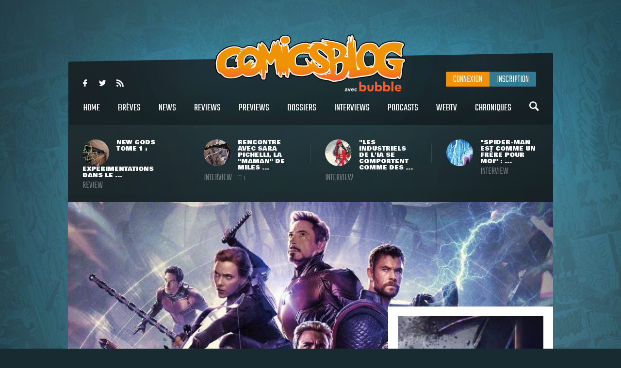

--- FILE ---
content_type: text/html
request_url: https://www.comicsblog.fr/34945-et_de_25_milliards_de_dollars_au_boxoffice_mondial_pour_avengers__endgame
body_size: 89934
content:
<!DOCTYPE html><html lang="en"><head><meta charSet="utf-8"/><meta name="viewport" content="width=device-width, initial-scale=1"/><meta name="viewport" content="user-scalable=no, width=device-width, initial-scale=1, maximum-scale=1"/><link rel="preload" as="image" href="/includes/images/logo.png"/><link rel="preload" as="image" href="https://www.comicsblog.fr/images/news/crop3_New-Gods-Review-00.jpg"/><link rel="preload" as="image" href="https://www.comicsblog.fr/images/news/crop3_Itw-Pichelli-01.jpg"/><link rel="preload" as="image" href="https://www.comicsblog.fr/images/news/crop3_itw-sienkie-01.jpg"/><link rel="preload" as="image" href="https://www.comicsblog.fr/images/news/crop3_Itw-romita.jpg"/><link rel="preload" as="image" href="https://www.comicsblog.fr/images/news/crop2_endgame-box-office1.jpg"/><link rel="preload" as="image" href="
              https://assets.bubblebd.com/art/avatar/7613d51b92be2ed0f687465299a0d922.jpeg"/><link rel="preload" as="image" href="https://www.comicsblog.fr/images/news/crop_thb-bo1.jpg"/><link rel="preload" as="image" href="https://www.comicsblog.fr/images/news/crop_lego-spider-man-31.jpg"/><link rel="preload" as="image" href="https://www.comicsblog.fr/images/news/crop_liza-brand-new-day1.jpg"/><link rel="preload" as="image" href="https://www.comicsblog.fr/images/produits/small_endgame-poster1.jpg"/><link rel="preload" as="image" href="https://www.comicsblog.fr/images/news/crop4_ITW-Thomas1.jpg"/><link rel="preload" as="image" href="/includes/images/sidebar_video_bg1.png"/><link rel="preload" as="image" href="https://www.comicsblog.fr/images/news/crop3_florida-hippopotamus-cocaine-massacre-1.jpeg"/><link rel="preload" as="image" href="https://www.comicsblog.fr/images/news/crop3_infernal-hulk-1.jpg"/><link rel="preload" as="image" href="https://www.comicsblog.fr/images/news/crop3_x-men-united.jpg"/><link rel="preload" as="image" href="https://www.comicsblog.fr/images/news/crop3_archie-army-of-darkness-5.jpg"/><link rel="preload" as="image" href="/includes/images/bubble-logo.png"/><link rel="modulepreload" href="/assets/entry.client-BByPo-3q.js"/><link rel="modulepreload" href="/assets/chunk-UIGDSWPH-DN5gzdvL.js"/><link rel="modulepreload" href="/assets/react-dom-C0VjmjIS.js"/><link rel="modulepreload" href="/assets/chunk-JG3XND5A-Zbz7wHBB.js"/><link rel="modulepreload" href="/assets/jsx-runtime-B2cdhnWO.js"/><link rel="modulepreload" href="/assets/root-TFQXbhKD.js"/><link rel="modulepreload" href="/assets/env-utils-BNFf4qG0.js"/><link rel="modulepreload" href="/assets/layout-WwNW_5zt.js"/><link rel="modulepreload" href="/assets/ArticleHorizontalCard-C6frJCmH.js"/><link rel="modulepreload" href="/assets/project-config-C_2seP0P.js"/><link rel="modulepreload" href="/assets/utils-CNmWY681.js"/><link rel="modulepreload" href="/assets/_objectUrl-D8lshcfi.js"/><link rel="modulepreload" href="/assets/Sidebar-Cb9d6E1H.js"/><link rel="modulepreload" href="/assets/ArticleVerticalCard-Cg7myrzn.js"/><title>COMICSBLOG.fr | Votre site de référence d&#x27;actualité Comics</title><meta name="description" content="Votre site / blog de référence d&#x27;actualité Comics, VO, VF, Dossiers, Web-tv, Podcasts, Goodies, trashbag"/><meta http-equiv="Content-Type" content="text/html; charset=utf-8"/><meta http-equiv="X-UA-Compatible" content="IE=edge"/><meta name="google-site-verification" content="uhaMadOOGP5-STHZTvfWlEYFWvQpAktUuYM_aVNAslo"/><link rel="image_src" type="image/jpeg" href="/includes/images/fb_share.png"/><link rel="thumbnail" type="image/jpeg" href="/includes/images/fb_share.png"/><link rel="preconnect" href="https://fonts.googleapis.com"/><link rel="preconnect" href="https://fonts.gstatic.com" crossorigin=""/><link href="https://fonts.googleapis.com/css?family=Teko:300,400|Bowlby+One|Ubuntu:300,400&amp;display=swap" rel="preload" as="style"/><link rel="icon" type="image/png" sizes="192x192" href="/includes/images/favicon-192x192.png"/><link rel="icon" type="image/png" sizes="96x96" href="/includes/images/favicon-96x96.png"/><link rel="icon" type="image/png" href="/includes/images/favicon-96x96.png"/><link rel="apple-touch-icon" sizes="192x192" href="/includes/images/icon-192.png"/><title>Et de 2,5 milliards de dollars au box-office mondial pour Avengers : Endgame | COMICSBLOG.fr</title><meta name="description" content="Après des débuts fulgurants, Avengers : Endgame poursuit tranquillement, mais sûrement, son ascension au box-office mondial, en passant un nouveau cap dans la course aux billets verts. Le dernier film des frères Russo pour Marvel Studios a en ..."/><link rel="image_src" type="image/jpeg" href="https://www.comicsblog.fr/images/news/crop2_endgame-box-office1.jpg"/><link rel="thumbnail" type="image/jpeg" href="https://www.comicsblog.fr/images/news/crop2_endgame-box-office1.jpg"/><meta property="og:title" content="Et de 2,5 milliards de dollars au box-office mondial pour Avengers : Endgame | COMICSBLOG.fr"/><meta property="og:image" content="https://www.comicsblog.fr/images/news/crop2_endgame-box-office1.jpg"/><meta property="og:description" content="Après des débuts fulgurants, Avengers : Endgame poursuit tranquillement, mais sûrement, son ascension au box-office mondial, en passant un nouveau cap dans la course aux billets verts. Le dernier film des frères Russo pour Marvel Studios a en ..."/><meta name="twitter:card" content="summary_large_image"/><meta name="twitter:creator" content="ARTScompany"/><meta name="twitter:url" content="https://www.comicsblog.fr/34945-et_de_25_milliards_de_dollars_au_boxoffice_mondial_pour_avengers__endgame"/><meta name="twitter:title" content="Et de 2,5 milliards de dollars au box-office mondial pour Avengers : Endgame"/><meta name="twitter:description" content="Après des débuts fulgurants, Avengers : Endgame poursuit tranquillement, mais sûrement, son ascension au box-office mondial, en passant un nouveau cap dans la course aux billets verts. Le dernier film des frères Russo pour Marvel Studios a en ..."/><meta name="twitter:image" content="https://www.comicsblog.fr/images/news/crop2_endgame-box-office1.jpg"/><meta name="twitter:site" content="COMICSBLOG.fr"/><link href="https://fonts.googleapis.com/css?family=Teko:300,400|Bowlby+One|Ubuntu:300,400&amp;display=swap" rel="stylesheet"/><link rel="stylesheet" href="/assets/layout-CGEnJVZw.css"/><link rel="stylesheet" href="/assets/tailwind-DrQ5h-VN.css"/><link rel="stylesheet" href="/assets/_objectUrl-CM3X5une.css"/></head><body><div id="ad-interstitiel"><table><tbody><tr><td height="600" valign="middle" align="center"><ins data-revive-zoneid="3" data-revive-id="f7b0dbf73da04a913d8d173f2a89da7f"></ins></td></tr></tbody></table></div><div id="overlay" class=""></div><div class="search_overlay "></div><div class="search "><div class="search_con device_content"><div class="search_input_con"><div class="icon-search"></div><input type="text" placeholder="Rechercher sur le site..." value=""/><div class="icon-delete"></div></div><div class="list_filter"><a class="current">Tout</a><a class="">Breves</a><a class="">News</a><a class="">Dossiers</a><a class="">podcast</a><a class="">Oeuvres</a></div><div class="sep"></div><div id="search_result"></div></div></div><div class="header_mobile"><div class="icon-user" id="mobile_user_btn"></div><a class="logo" href="/" data-discover="true"><img src="/includes/images/logo.png" alt="Logo du site"/></a><div class="icon-menu" id="mobile_menu_btn"></div></div><div id="mobile_menu" class=""><a class="icon-search menu_search"></a><a class="current" href="/" data-discover="true">Home</a><a href="/breves" data-discover="true">Brèves</a><a href="/news" data-discover="true">News</a><a href="/reviews" data-discover="true">Reviews</a><a href="/previews" data-discover="true">Previews</a><a href="/dossiers" data-discover="true">Dossiers</a><a href="/podcasts" data-discover="true">Podcasts</a><a href="/interviews" data-discover="true">Interviews</a><a href="/webtv" data-discover="true">WebTV</a><a href="/chroniques" data-discover="true">chroniques</a><div><a href="https://www.facebook.com/COMICSBLOG/" target="_blank" rel="noreferrer" class="icon-facebook-logo"></a><a href="https://twitter.com/COMICSBLOGFRA" class="icon-twitter" target="_blank" rel="noreferrer"></a><a href="/comicsblog.rss" class="icon-feed2" target="_blank" rel="noreferrer"></a></div></div><div id="mobile_user_menu" class=""><a class="menu_user_login" href="/connexion" data-discover="true">Connexion</a><a class="menu_user_register" href="/inscription" data-discover="true">Inscription</a></div><div id="wrapper"><div class="habillage_CR"><div class="habillage_CR_top"></div><div class="habillage_CR_con"><ins data-revive-zoneid="4" data-revive-id="f7b0dbf73da04a913d8d173f2a89da7f"></ins></div></div><div class="device_content global_container"><div class="header"><header class="row"><div class="menu_top"><div class="menu_top-social"><a href="https://www.facebook.com/COMICSBLOG" target="_blank" rel="noreferrer" class="icon-facebook-logo"></a> <a href="https://twitter.com/COMICSBLOGFRA" class="icon-twitter" target="_blank" rel="noreferrer"></a> <a href="/comicsblog.rss" class="icon-feed2" target="_blank" rel="noreferrer"></a></div></div><a class="logo" href="/" data-discover="true"><img src="/includes/images/logo.png"/></a><div class="menu_user"><a class="menu_user_login" href="/connexion" data-discover="true">Connexion</a><a class="menu_user_register" href="/inscription" data-discover="true">Inscription</a></div><div class="menu"><nav><a title="Home" class="" href="/" data-discover="true">Home<span></span></a> <a title="Brèves" class="" href="/breves" data-discover="true">Brèves<span></span></a> <a title="News" class="" href="/news" data-discover="true">News<span></span></a> <a title="Reviews" class="" href="/reviews" data-discover="true">Reviews<span></span></a> <a title="Previews" class="" href="/previews" data-discover="true">Previews<span></span></a> <a title="Dossiers" class="" href="/dossiers" data-discover="true">Dossiers<span></span></a> <a title="Interviews" class="" href="/interviews" data-discover="true">Interviews<span></span></a> <a title="Podcasts" class="" href="/podcasts" data-discover="true">Podcasts<span></span></a> <a title="WebTV" class="" href="/webtv" data-discover="true">WebTV<span></span></a> <a title="Chroniques" class="" href="/chroniques" data-discover="true">Chroniques<span></span></a> <a class="icon-search menu_search"></a></nav></div><div class="menu_under"><a href="/50982-New_Gods_Tome_1__expeerimentations_dans_le_Quatrieme_Monde_avec_Ram_V_evan_Cagle__Cie" data-discover="true"><div class="menu_under-img"><img src="https://www.comicsblog.fr/images/news/crop3_New-Gods-Review-00.jpg" alt="Illustration de l&#x27;article"/></div><div class="menu_under-con"><h2>New Gods Tome 1 : expérimentations dans le ...</h2><span>Review</span></div></a><a href="/50872-Rencontre_avec_Sara_Pichelli_la_maman_de_Miles_Morales" data-discover="true"><div class="menu_under-img"><img src="https://www.comicsblog.fr/images/news/crop3_Itw-Pichelli-01.jpg" alt="Illustration de l&#x27;article"/></div><div class="menu_under-con"><h2>Rencontre avec Sara Pichelli, la &quot;maman&quot; de Miles ...</h2><span>Interview</span><span class="nb_com"><span class="icon-chat"></span>1</span></div></a><a href="/50337-Les_industriels_de_lia_se_comportent_comme_des_rapaces__rencontre_avec_le_geenial_Bill_Sienkiewiz_Lake_Como_Comic_art_Festival_2025" data-discover="true"><div class="menu_under-img"><img src="https://www.comicsblog.fr/images/news/crop3_itw-sienkie-01.jpg" alt="Illustration de l&#x27;article"/></div><div class="menu_under-con"><h2>&quot;Les industriels de l&#x27;IA se comportent comme des ...</h2><span>Interview</span></div></a><a href="/50332-SpiderMan_est_comme_un_frere_pour_moi__rencontre_avec_le_grand_John_Romita_Jr_au_Lake_Como_Comic_art_Festival" data-discover="true"><div class="menu_under-img"><img src="https://www.comicsblog.fr/images/news/crop3_Itw-romita.jpg" alt="Illustration de l&#x27;article"/></div><div class="menu_under-con"><h2>&quot;Spider-Man est comme un frère pour moi&quot; : ...</h2><span>Interview</span></div></a></div></header></div><div class="article-couv"><img src="https://www.comicsblog.fr/images/news/crop2_endgame-box-office1.jpg" alt="Et de 2,5 milliards de dollars au box-office mondial pour Avengers : Endgame" title="Et de 2,5 milliards de dollars au box-office mondial pour Avengers : Endgame"/></div><div class="side_con"><div class="side_l"><div class="article"><div class="article_corps"><div class="article_date">16 Mai 2019 - 14:38</div><h1>Et de 2,5 milliards de dollars au box-office mondial pour Avengers : Endgame</h1><a href="breves" class="type"><span>Brève</span></a><a class="cat" href="/34945-et_de_25_milliards_de_dollars_au_boxoffice_mondial_pour_avengers__endgame" data-discover="true"><span>Cinéma</span></a><div class="auteur"><a href="http://www.9emeart.fr/communaute/Time-line-10890/activite-personelle">par <!-- -->Arno Kikoo</a> <a href="https://twitter.com/Arno_Kikoo" class="icon-twitter" target="_blank" rel="noreferrer"></a> </div><div class="article_like-btn"><div class="fb-like" data-href="/34945-et_de_25_milliards_de_dollars_au_boxoffice_mondial_pour_avengers__endgame" data-width="40" data-layout="button_count" data-action="like" data-size="small" data-show-faces="false" data-share="false"></div><a href="http://twitter.com/share" class="twitter-share-button" data-count="horizontal" data-via="COMICSBLOGFRA" data-lang="fr">Tweet</a></div><div class="article_con"><div class="row" id="dossier_description"><p align="justify">Après <a title="" href="/34838-avengers__endgame_deepasse_les_2_milliards_et_infinity_War_au_boxoffice_mondial_apres_son_second_weekend_dexploitation">des débuts fulgurants</a>, <strong>Avengers : Endgame </strong>poursuit tranquillement, mais sûrement, son ascension au box-office mondial, en passant un nouveau cap dans la course aux billets verts.</p>
<p align="justify">Le dernier film des frères <strong>Russo </strong>pour <strong>Marvel Studios </strong>a en effet, au courant de sa troisième semaine d'exploitation, à ramener la coquette (ceci est un euphémisme) somme de 2,5 milliards de dollars au box-office mondial, répartis de la façon suivante.</p>
<p align="justify">Sur le territoire américain, on vous aura déjà expliqué qu'<strong>Avengers : Endgame </strong>est <a title="" href="/34903-avengers__endgame_devient_le_plus_gros_film_de_Marvel_Studios_au_box_office_ameericain">le plus gros film </a><strong><a title="" href="/34903-avengers__endgame_devient_le_plus_gros_film_de_Marvel_Studios_au_box_office_ameericain">Marvel Studios</a> </strong>de tous les temps, avec 734 M$ amassés, tandis que la conquête à l'international se poursuit avec 1,774 milliard récolté. Il reste encore quelques centaines de millions à récolter pour dépasser (sans prendre en compte l'inflation) un certain Avatar, qui reste pour le moment premier sur les marches du box-office mondial, avec son score à 2,78 milliards. Le fera-t-il, ou pas ? Réponse dans les prochaines semaines.</p>
<p align="justify"><a target="_blank" title="" href="https://www.boxofficemojo.com/movies/?id=marvel2019.htm">Source</a></p></div><div class="article_auteur_block"><div class="article_auteur_block_top"><a href="http://www.9emeart.fr/communaute/Time-line-10890/activite-personelle" target="_blank" rel="noreferrer"><div class="article_auteur_block_top-img"><img src="
              https://assets.bubblebd.com/art/avatar/7613d51b92be2ed0f687465299a0d922.jpeg" alt="Illustration de l&#x27;auteur"/></div> <!-- -->Arno Kikoo<!-- --> </a><a href="https://twitter.com/Arno_Kikoo" class="article_auteur_block_tweet" target="_blank" rel="noreferrer">est sur twitter <span class="icon-twitter"></span></a></div></div></div><div class="titre"><span>à lire également</span></div><div class="article_list"><a class="list" href="/50231-Thunderbolts_se_maintient_au_boxoffice_et_atteint_les_272_M" data-discover="true"><div class="list-img"><img src="https://www.comicsblog.fr/images/news/crop_thb-bo1.jpg" alt="Illustration de l&#x27;article"/></div><div class="list_con"><h2>Thunderbolts* se maintient au box-office et atteint les 272 M$</h2><div class="list_cat">Ecrans</div><div class="list_desc">Après une semaine importante avec son &quot;changement&quot; de titre et son bouche-à-oreille visiblement positif, le film Thunderbolts* allait ...</div></div></a><a class="list" href="/50232-LeGO_fait_le_plein_de_sets_Marvel_pour_leetee_2025_avec_beaucoup_de_SpiderMan" data-discover="true"><div class="list-img"><img src="https://www.comicsblog.fr/images/news/crop_lego-spider-man-31.jpg" alt="Illustration de l&#x27;article"/></div><div class="list_con"><h2>LEGO fait le plein de sets Marvel pour l&#x27;été 2025 (avec beaucoup de Spider-Man)</h2><div class="list_cat">Goodies</div><div class="list_desc">En amont d&#x27;un nouvel été chargé pour les productions super-héros, la marque de jouets LEGO a une nouvelle fois misé sur les univers ...</div></div></a><a class="list" href="/50218-SpiderMan__Brand_New_Day_ajoute_Liza_ColnZayas_The_Bear_e_son_casting" data-discover="true"><div class="list-img"><img src="https://www.comicsblog.fr/images/news/crop_liza-brand-new-day1.jpg" alt="Illustration de l&#x27;article"/></div><div class="list_con"><h2>Spider-Man : Brand New Day ajoute Liza Colón-Zayas (The Bear) à son casting</h2><div class="list_cat">Ecrans</div><div class="list_desc">Mine de rien, il ne reste plus très longtemps à attendre pour voir le quatrième film Spider-Man né de l&#x27;association de Marvel Studios ...</div></div></a></div></div><div class="comments"><div class="titre"><span>Commentaires <span class="comments_count">(<!-- -->0<!-- -->)</span></span></div><span class="f_25 economica upp purple mb15 block" style="opacity:0.5">Vous devez être connecté pour participer</span><div class="clearfix"></div></div></div></div><div class="side_r"><div class="sidebar"><div class="sidebar_p sidebar_bloc"><div class="sidebar_p_con"><img src="https://www.comicsblog.fr/images/produits/small_endgame-poster1.jpg" class="sidebar_p_img" alt="Visuel du produit"/><div class="sidebar_p_bg"><div class="sidebar_p_txt"><a href="/1695p-avengers__endgame" data-discover="true"><h2>Avengers : Endgame<span>Film - 2019</span></h2></a><div class="sidebar_p_buy"></div></div></div></div></div><div class="sidebar_bloc"><div class="sidebar_titre sidebar_titre_breve">Les Brèves <a href="/breves">Tout voir</a></div><a class="sidebar_breve" href="/51169-Man_of_Tomorrow__Frank_Grillo_sera_bien_de_retour_dans_le_prochain_film_Superman_de_James_Gunn" data-discover="true">Man of Tomorrow : Frank Grillo sera bien de retour dans le prochain film Superman de James Gunn<span>13 Nov</span></a><a class="sidebar_breve" href="/51159-Peacemaker__en_deefinitive_des_audiences_correctes_pour_la_seerie_de_James_Gunn_sur_HBO_Max" data-discover="true">Peacemaker : en définitive, des audiences correctes pour la série de James Gunn sur HBO Max<span>11 Nov</span></a><a class="sidebar_breve" href="/51145-Paul_Pope_annonce_finir_son_THB_et_retourner_e_Battling_Boy" data-discover="true">Paul Pope annonce finir son THB et retourner à Battling Boy<span>07 Nov</span></a><a class="sidebar_breve" href="/51138-Superman__Warner_Bros_fait_campagne_aux_Golden_Globes_pour_le_film_de_James_Gunn" data-discover="true">Superman : Warner Bros. fait campagne aux Golden Globes pour le film de James Gunn<span>06 Nov</span></a></div><div class="sidebar_pub sidebar_bloc"><ins data-revive-zoneid="2" data-revive-id="f7b0dbf73da04a913d8d173f2a89da7f"></ins></div><div class="sidebar_podcasts sidebar_bloc"><div class="sidebar_titre">Les podcasts <a href="/podcasts">Tout voir</a></div><a class="sidebar_podcast" href="/37724-Superheeroenes_au_cineema__un_deebat_100_feeminin_en_podcast" data-discover="true"><svg width="64px" height="64px" viewBox="0 0 64 64" enable-background="new 0 0 64 64" xml:space="preserve"><g><path fill="#FFFFFF" d="M31.627,5.018C16.725,5.018,4.645,17.098,4.645,32c0,14.904,12.08,26.982,26.982,26.982 C46.531,58.982,58.61,46.904,58.61,32C58.61,17.098,46.531,5.018,31.627,5.018z M31.627,55.611 c-13.038,0-23.61-10.572-23.61-23.611c0-13.041,10.572-23.61,23.61-23.61c13.041,0,23.611,10.57,23.611,23.61 C55.238,45.039,44.668,55.611,31.627,55.611z M42.543,30.741l-15.428-8.579c-0.328-0.201-0.656-0.294-0.952-0.294 c-0.724,0-1.277,0.558-1.277,1.523V40.59c0,0.963,0.554,1.521,1.277,1.521c0.298,0,0.625-0.096,0.952-0.293l15.404-8.457 C43.948,32.548,43.426,31.236,42.543,30.741z M28.254,37.352V26.647l9.688,5.387L28.254,37.352z"></path></g></svg><h2>Super-héroïnes au cinéma : un débat 100% féminin en podcast !</h2><p>Après Wonder Woman, Captain Marvel, et le récent film Birds of Prey, mais aussi avec la venue proche de Black Widow, Wonder Woman 1984 et un casting très diversifié pour The Eternals, les ...</p></a><a class="sidebar_podcast" href="/39203-DC_Fandome__le_bilan_en_podcast" data-discover="true"><svg width="64px" height="64px" viewBox="0 0 64 64" enable-background="new 0 0 64 64" xml:space="preserve"><g><path fill="#FFFFFF" d="M31.627,5.018C16.725,5.018,4.645,17.098,4.645,32c0,14.904,12.08,26.982,26.982,26.982 C46.531,58.982,58.61,46.904,58.61,32C58.61,17.098,46.531,5.018,31.627,5.018z M31.627,55.611 c-13.038,0-23.61-10.572-23.61-23.611c0-13.041,10.572-23.61,23.61-23.61c13.041,0,23.611,10.57,23.611,23.61 C55.238,45.039,44.668,55.611,31.627,55.611z M42.543,30.741l-15.428-8.579c-0.328-0.201-0.656-0.294-0.952-0.294 c-0.724,0-1.277,0.558-1.277,1.523V40.59c0,0.963,0.554,1.521,1.277,1.521c0.298,0,0.625-0.096,0.952-0.293l15.404-8.457 C43.948,32.548,43.426,31.236,42.543,30.741z M28.254,37.352V26.647l9.688,5.387L28.254,37.352z"></path></g></svg><h2>DC Fandome : le bilan en podcast !</h2><p>Au cours du weekend passé se tenait le DC Fandome, premier évènement intégralement en ligne et 100% consacré aux univers de DC, avec un angle définitivement axé sur les adaptations filmiques ...</p></a></div><a class="video sidebar_bloc" href="/36497-Marvel_et_politique__rencontre_avec_le_grand_Roy_Thomas" data-discover="true"><svg width="64px" height="64px" viewBox="0 0 64 64" enable-background="new 0 0 64 64" xml:space="preserve"><g><path fill="#FFFFFF" d="M31.627,5.018C16.725,5.018,4.645,17.098,4.645,32c0,14.904,12.08,26.982,26.982,26.982 C46.531,58.982,58.61,46.904,58.61,32C58.61,17.098,46.531,5.018,31.627,5.018z M31.627,55.611 c-13.038,0-23.61-10.572-23.61-23.611c0-13.041,10.572-23.61,23.61-23.61c13.041,0,23.611,10.57,23.611,23.61 C55.238,45.039,44.668,55.611,31.627,55.611z M42.543,30.741l-15.428-8.579c-0.328-0.201-0.656-0.294-0.952-0.294 c-0.724,0-1.277,0.558-1.277,1.523V40.59c0,0.963,0.554,1.521,1.277,1.521c0.298,0,0.625-0.096,0.952-0.293l15.404-8.457 C43.948,32.548,43.426,31.236,42.543,30.741z M28.254,37.352V26.647l9.688,5.387L28.254,37.352z"></path></g></svg><svg width="64px" height="64px" viewBox="0 0 64 64" enable-background="new 0 0 64 64" xml:space="preserve"><g><path fill="#000000" d="M31.627,5.018C16.725,5.018,4.645,17.098,4.645,32c0,14.904,12.08,26.982,26.982,26.982 C46.531,58.982,58.61,46.904,58.61,32C58.61,17.098,46.531,5.018,31.627,5.018z M31.627,55.611 c-13.038,0-23.61-10.572-23.61-23.611c0-13.041,10.572-23.61,23.61-23.61c13.041,0,23.611,10.57,23.611,23.61 C55.238,45.039,44.668,55.611,31.627,55.611z M42.543,30.741l-15.428-8.579c-0.328-0.201-0.656-0.294-0.952-0.294 c-0.724,0-1.277,0.558-1.277,1.523V40.59c0,0.963,0.554,1.521,1.277,1.521c0.298,0,0.625-0.096,0.952-0.293l15.404-8.457 C43.948,32.548,43.426,31.236,42.543,30.741z M28.254,37.352V26.647l9.688,5.387L28.254,37.352z"></path></g></svg><div class="relative"><img src="https://www.comicsblog.fr/images/news/crop4_ITW-Thomas1.jpg"/><img src="/includes/images/sidebar_video_bg1.png" class="video_bg1"/></div><div class="video_bg2"><span>Comicsblog TV</span><h2>Marvel et politique : rencontre avec le grand Roy Thomas</h2><div class="video_desc">A l&#x27;occasion de la récente édition de Comic Con Paris, les équipes d&#x27;organisation ramenaient avec elles l&#x27;illustre Roy Thomas, ...</div></div></a><div class="sidebar_trashbag sidebar_bloc"><a style="background-image:url(https://www.comicsblog.fr/images/news/crop2_chadwick-boseman-walk-of-fame.jpg)" class="home_dossier" href="/51174-Chadwick_Boseman_obtient_e_titre_posthume_sa_propre_eetoile_sur_le_Hollywood_Walk_of_Fame" data-discover="true"><div class="home_top_mask"></div><div class="home_top_con"><div class="home_top_date">Trashbag</div><h2>Chadwick Boseman obtient à titre posthume sa propre étoile sur le Hollywood Walk of Fame</h2><div class="auteur">par <!-- -->Corentin</div></div></a><a class="sidebar_trashbag_more" href="/trashbag" data-discover="true">Voir tous les articles trashbag</a></div><div class="sidebar_fb sidebar_bloc"><div class="fb-page" data-href="https://www.facebook.com/comicsblog/" data-small-header="false" data-adapt-container-width="true" data-hide-cover="false" data-show-facepile="true"><blockquote cite="https://www.facebook.com/comicsblog/" class="fb-xfbml-parse-ignore"><a href="https://www.facebook.com/comicsblog/">COMICSBLOG.fr</a></blockquote></div></div><br/><div class="sidebar_bloc"><div class="sidebar_titre">Les Dernières actus <a href="/news" data-discover="true">Tout voir</a></div><br/><a class="sidebar_actu" href="/51208-The_Florida_Hippopotamus_Cocaine_Massacre__des_hippo_sniffeurs_chez_Mad_Cave_en_2026" data-discover="true"><div class="sidebar_actu-img"><img src="https://www.comicsblog.fr/images/news/crop3_florida-hippopotamus-cocaine-massacre-1.jpeg" alt="Illustration de l&#x27;actu"/></div><div class="sidebar_actu-con"><h2>The Florida Hippopotamus Cocaine Massacre : des hippo&#x27; sniffeurs chez Mad Cave en 2026</h2><span>Actu VO</span></div></a><a class="sidebar_actu" href="/51207-infernal_Hulk_1__le_monstre_est_de_retour_en_plus_meechant_dans_la_nouvelle_seerie_Marvel" data-discover="true"><div class="sidebar_actu-img"><img src="https://www.comicsblog.fr/images/news/crop3_infernal-hulk-1.jpg" alt="Illustration de l&#x27;actu"/></div><div class="sidebar_actu-con"><h2>Infernal Hulk #1 : le monstre est de retour (en plus méchant) dans la nouvelle série Marvel</h2><span>Preview</span></div></a><a class="sidebar_actu" href="/51205-XMen_united__une_nouvelle_seerie_et_une_nouvelle_eecole_par_eve_L_ewing_en_mars_2026" data-discover="true"><div class="sidebar_actu-img"><img src="https://www.comicsblog.fr/images/news/crop3_x-men-united.jpg" alt="Illustration de l&#x27;actu"/></div><div class="sidebar_actu-con"><h2>X-Men United : une nouvelle série (et une nouvelle école) par Eve L. Ewing en mars 2026</h2><span>Actu VO</span></div></a><a class="sidebar_actu" href="/51204-archie_x_army_of_Darkness__une_nouvelle_seerie_bizarre_en_feevrier_2026_par_erik_Burnham_et_Bill_Galvan" data-discover="true"><div class="sidebar_actu-img"><img src="https://www.comicsblog.fr/images/news/crop3_archie-army-of-darkness-5.jpg" alt="Illustration de l&#x27;actu"/></div><div class="sidebar_actu-con"><h2>Archie x Army of Darkness : une nouvelle série bizarre en février 2026 par Erik Burnham et Bill Galvan</h2><span>Actu VO</span></div></a></div></div></div></div><div class="footer_pre"><ins data-revive-zoneid="1" data-revive-id="f7b0dbf73da04a913d8d173f2a89da7f"></ins></div></div></div><footer><a href="https://www.bubblebd.com" target="_blank" rel="noreferrer"><img src="/includes/images/bubble-logo.png" alt="Logo du Bubble BD" class="inline-block"/></a><div class="footer_link"><a href="/staff.php" data-discover="true">Staff</a> | <a href="/partenaires.php" data-discover="true">Partenaires</a> |<!-- --> <a href="/publicite.php" data-discover="true">Publicités sur le site</a> |<!-- --> <a href="/contact.php" data-discover="true">Contacts</a> | <a href="/ml.php" data-discover="true">Mentions légales</a> |<!-- --> <a href="https://www.bubblebd.com">Bubble BD</a></div><div class="footer_cpy">© 2025 Bubble BD - Tous droits réservés</div></footer><div class="mobile_pre"><ins data-revive-zoneid="1" data-revive-id="f7b0dbf73da04a913d8d173f2a89da7f"></ins></div><script>((d,h)=>{if(!window.history.state||!window.history.state.key){let f=Math.random().toString(32).slice(2);window.history.replaceState({key:f},"")}try{let p=JSON.parse(sessionStorage.getItem(d)||"{}")[h||window.history.state.key];typeof p=="number"&&window.scrollTo(0,p)}catch(f){console.error(f),sessionStorage.removeItem(d)}})("react-router-scroll-positions", null)</script><script>window.__reactRouterContext = {"basename":"/","future":{"v8_middleware":false,"unstable_optimizeDeps":false,"unstable_splitRouteModules":false,"unstable_subResourceIntegrity":false,"unstable_viteEnvironmentApi":false},"routeDiscovery":{"mode":"lazy","manifestPath":"/__manifest"},"ssr":true,"isSpaMode":false};window.__reactRouterContext.stream = new ReadableStream({start(controller){window.__reactRouterContext.streamController = controller;}}).pipeThrough(new TextEncoderStream());</script><script type="module" async="">;
import * as route0 from "/assets/root-TFQXbhKD.js";
import * as route1 from "/assets/layout-WwNW_5zt.js";
import * as route2 from "/assets/_objectUrl-D8lshcfi.js";
  window.__reactRouterManifest = {
  "entry": {
    "module": "/assets/entry.client-BByPo-3q.js",
    "imports": [
      "/assets/chunk-UIGDSWPH-DN5gzdvL.js",
      "/assets/react-dom-C0VjmjIS.js",
      "/assets/chunk-JG3XND5A-Zbz7wHBB.js",
      "/assets/jsx-runtime-B2cdhnWO.js"
    ],
    "css": []
  },
  "routes": {
    "root": {
      "id": "root",
      "path": "",
      "hasAction": false,
      "hasLoader": false,
      "hasClientAction": false,
      "hasClientLoader": false,
      "hasClientMiddleware": false,
      "hasErrorBoundary": false,
      "module": "/assets/root-TFQXbhKD.js",
      "imports": [
        "/assets/chunk-UIGDSWPH-DN5gzdvL.js",
        "/assets/react-dom-C0VjmjIS.js",
        "/assets/chunk-JG3XND5A-Zbz7wHBB.js",
        "/assets/jsx-runtime-B2cdhnWO.js",
        "/assets/env-utils-BNFf4qG0.js"
      ],
      "css": []
    },
    "routes/layout": {
      "id": "routes/layout",
      "parentId": "root",
      "hasAction": false,
      "hasLoader": true,
      "hasClientAction": false,
      "hasClientLoader": false,
      "hasClientMiddleware": false,
      "hasErrorBoundary": true,
      "module": "/assets/layout-WwNW_5zt.js",
      "imports": [
        "/assets/chunk-UIGDSWPH-DN5gzdvL.js",
        "/assets/jsx-runtime-B2cdhnWO.js",
        "/assets/ArticleHorizontalCard-C6frJCmH.js",
        "/assets/project-config-C_2seP0P.js",
        "/assets/utils-CNmWY681.js"
      ],
      "css": [
        "/assets/layout-CGEnJVZw.css",
        "/assets/tailwind-DrQ5h-VN.css"
      ]
    },
    "routes/$objectUrl": {
      "id": "routes/$objectUrl",
      "parentId": "routes/layout",
      "path": ":objectUrl",
      "hasAction": false,
      "hasLoader": true,
      "hasClientAction": false,
      "hasClientLoader": false,
      "hasClientMiddleware": false,
      "hasErrorBoundary": true,
      "module": "/assets/_objectUrl-D8lshcfi.js",
      "imports": [
        "/assets/chunk-UIGDSWPH-DN5gzdvL.js",
        "/assets/jsx-runtime-B2cdhnWO.js",
        "/assets/env-utils-BNFf4qG0.js",
        "/assets/Sidebar-Cb9d6E1H.js",
        "/assets/ArticleVerticalCard-Cg7myrzn.js",
        "/assets/project-config-C_2seP0P.js",
        "/assets/utils-CNmWY681.js"
      ],
      "css": [
        "/assets/_objectUrl-CM3X5une.css"
      ]
    },
    "routes/index": {
      "id": "routes/index",
      "parentId": "routes/layout",
      "index": true,
      "hasAction": false,
      "hasLoader": true,
      "hasClientAction": false,
      "hasClientLoader": false,
      "hasClientMiddleware": false,
      "hasErrorBoundary": true,
      "module": "/assets/index-CCjABIPI.js",
      "imports": [
        "/assets/chunk-UIGDSWPH-DN5gzdvL.js",
        "/assets/jsx-runtime-B2cdhnWO.js",
        "/assets/ArticleFullImageCard-8qNCDSfG.js",
        "/assets/Sidebar-Cb9d6E1H.js",
        "/assets/ArticleVerticalCard-Cg7myrzn.js",
        "/assets/project-config-C_2seP0P.js"
      ],
      "css": []
    }
  },
  "url": "/assets/manifest-434c3955.js",
  "version": "434c3955"
};
  window.__reactRouterRouteModules = {"root":route0,"routes/layout":route1,"routes/$objectUrl":route2};

import("/assets/entry.client-BByPo-3q.js");</script><!--$--><script>window.__reactRouterContext.streamController.enqueue("[{\"_1\":2,\"_621\":-5,\"_622\":-5},\"loaderData\",{\"_3\":4,\"_481\":482},\"routes/layout\",{\"_5\":-5,\"_6\":7,\"_169\":170,\"_270\":271,\"_328\":329,\"_358\":359,\"_386\":387},\"userToken\",\"headerBannerArticles\",[8,88,117,145],{\"_9\":10,\"_11\":12,\"_13\":14,\"_15\":16,\"_17\":18,\"_19\":16,\"_20\":21,\"_22\":-5,\"_23\":24,\"_25\":26,\"_27\":-5,\"_28\":24,\"_29\":-5,\"_30\":-5,\"_31\":32,\"_33\":34,\"_35\":36,\"_37\":38,\"_39\":40,\"_41\":42,\"_43\":44,\"_45\":46,\"_47\":48,\"_49\":50,\"_51\":52,\"_53\":54,\"_55\":56,\"_57\":54,\"_58\":59,\"_60\":61,\"_62\":-5,\"_63\":64,\"_65\":66,\"_67\":68,\"_69\":70,\"_71\":72,\"_73\":74,\"_75\":76,\"_77\":78,\"_79\":80,\"_81\":82,\"_83\":-5,\"_84\":85,\"_86\":-5,\"_87\":-5},\"id\",50982,\"url\",\"/50982-New_Gods_Tome_1__expeerimentations_dans_le_Quatrieme_Monde_avec_Ram_V_evan_Cagle__Cie\",\"url_full\",\"https://www.comicsblog.fr/50982-New_Gods_Tome_1__expeerimentations_dans_le_Quatrieme_Monde_avec_Ram_V_evan_Cagle__Cie\",\"title\",\"New Gods Tome 1 : expérimentations dans le Quatrième Monde avec Ram V, Evan Cagle \u0026 Cie\",\"title_50\",\"New Gods Tome 1 : expérimentations dans le ...\",\"title_100\",\"subTitleFr\",\"- Une proposition qui trouve son équilibre entre héritage et nouveauté\\n\\t- Des figures connues aux rôles habilement réajustés\\n\\t- Des variations visuelles qui viennent enrichir l’univers\\n\\t- Les auteurs ont compris ce sur quoi ils travaillaient\\n\",\"subTitleEn\",\"etat\",1,\"top3\",\"0\",\"ordre\",\"heading\",\"premium\",\"sandiego\",\"image\",\"New-Gods-Review-00.jpg\",\"image_url_crop\",\"https://www.comicsblog.fr/images/news/crop_New-Gods-Review-00.jpg\",\"image_url_crop2\",\"https://www.comicsblog.fr/images/news/crop2_New-Gods-Review-00.jpg\",\"image_url_crop3\",\"https://www.comicsblog.fr/images/news/crop3_New-Gods-Review-00.jpg\",\"image_url_crop4\",\"https://www.comicsblog.fr/images/news/crop4_New-Gods-Review-00.jpg\",\"image_url_crop5\",\"https://www.comicsblog.fr/images/news/crop5_New-Gods-Review-00.jpg\",\"excerpt_140\",\"« New Gods est la réinvention de l’univers du Quatrième Monde de Jack Kirby par Ram V et Evan Cagle ». S’il s’agit là d’une petite ...\",\"excerpt_200\",\"« New Gods est la réinvention de l’univers du Quatrième Monde de Jack Kirby par Ram V et Evan Cagle ». S’il s’agit là d’une petite phrase de présentation somme toute classique au dos d’un album, ...\",\"excerpt_250\",\"« New Gods est la réinvention de l’univers du Quatrième Monde de Jack Kirby par Ram V et Evan Cagle ». S’il s’agit là d’une petite phrase de présentation somme toute classique au dos d’un album, ces quelques mots résonnent dans les faits comme ...\",\"description\",\"\u003cp style=\\\"text-align: center;\\\"\u003e«\u0026nbsp;\u003cem\u003eNew\\nGods est la réinvention de l’univers du Quatrième Monde de Jack Kirby par Ram V\\net Evan Cagle\u0026nbsp;\u003c/em\u003e». \u003c/p\u003e\u003cp style=\\\"text-align: justify;\\\"\u003eS’il s’agit là d’une petite phrase de présentation somme\\ntoute classique au dos d’un album, ces quelques mots résonnent dans les faits\\ncomme un pari audacieux, si ce n’est risqué. Un pari risqué non pas parce que\\ndeux auteurs contemporains se penchent sur une œuvre culte d’un géant de la\\nbande dessinée, mais parce qu’en se lançant dans une série sur les \u003cstrong\u003eNew Gods\u003c/strong\u003e,\\n\u003cstrong\u003eRam V \u003c/strong\u003eet \u003cstrong\u003eEvan Cagle\u003c/strong\u003e, c'est aussi à un paradoxe qu'ils vont se mesurer.\u003c/p\u003e\\n\\n\\n\\n\u003ch3 style=\\\"text-align: justify;\\\"\u003e\u003cstrong\u003eDe\\nnouveaux Néo-Dieux\u0026nbsp;: V, Cagle, Kirby et le paradoxe du Quatrième Monde\u003c/strong\u003e\u003c/h3\u003e\\n\\n\u003cp style=\\\"text-align: justify;\\\"\u003ePour\\ncomprendre le problème dont il est ici question, il faut revenir au créateur\\ndes \u003cstrong\u003eNew Gods\u003c/strong\u003e\u0026nbsp;: l’immense \u003cstrong\u003eJack Kirby\u003c/strong\u003e. Au début des années 1970, le\\n«\u0026nbsp;Roi des Comics\u0026nbsp;» débarque chez \u003cstrong\u003eDC\u003c/strong\u003e en lançant \u003cstrong\u003eLe Quatrième Monde\u003c/strong\u003e,\\nun ensemble de quatre séries interconnectées dessinant une grande mythologie\\ncosmique. Plus d’un millier de planches et quatre ans plus tard, l’expérience\\nprend finalement fin sans réelle conclusion suite à des ventes qui ne suivent\\nplus suffisamment, laissant en place ce que \u003cstrong\u003eGrant Morrison\u003c/strong\u003e qualifiera de «\u0026nbsp;symphonie\\ninachevée\u0026nbsp;».\u003c/p\u003e\\n\\n\u003cp style=\\\"text-align: justify;\\\"\u003eSi\\n\u003cstrong\u003eKirby\u003c/strong\u003e revint travailler des années plus tard sur sa création avec le roman\\ngraphique \u003cstrong\u003eThe Hunger Dogs\u003c/strong\u003e, celle-ci conserve toujours aujourd’hui l’aura\\nd’une fresque incomplète. Le vide créé par un univers laissé en suspens\\nalimente cependant logiquement les idées d’auteurs admiratifs. À ce sujet,\\n\u003cstrong\u003eWalter Simonson\u003c/strong\u003e écrivait\u0026nbsp;: «\u0026nbsp;\u003cem\u003eAvec une fin définitive, l’histoire\\naurait été terminée. Et comme le récit n’est jamais arrivé à son terme, la\\ngrande guerre entre Néo-Genesis et Apokolips ne prendra jamais fin, ses adversaires\\nbloqués à jamais dans un affrontement mortel\u0026nbsp;\u003c/em\u003e».\u003c/p\u003e\\n\\n\u003cp style=\\\"text-align: justify;\\\"\u003eSe\\npencher sur le \u003cstrong\u003eQuatrième Monde\u003c/strong\u003e de \u003cstrong\u003eKirby\u003c/strong\u003e aujourd’hui, c’est donc contempler\\nles fondations d’un édifice dont la structure finale ne sera jamais définie.\\nParce que son auteur d’origine ne l’a pas achevé comme il le souhaitait certes,\\nmais également parce que l’industrie des comics étant ainsi bâtie, quelqu’un\\nd’autre aura toujours la possibilité d’y ajouter une nouvelle pierre. Puisqu’il\\nest question d’une base sur laquelle construire, quel est donc alors le\\nparadoxe sur lequel s’aventure l’équipe créative des\u0026nbsp;\u003cstrong\u003eNew\\nGods\u0026nbsp;\u003c/strong\u003ed'aujourd'hui ? La réponse tient en un nom\u0026nbsp;: \u003cstrong\u003eJack Kirby\u003c/strong\u003e.\u003c/p\u003e\u003cp style=\\\"text-align: justify;\\\"\u003e\u003cimg src=\\\"https://www.comicsblog.fr/images/editeur/Arno/octobre 2025/New-Gods-Review-04.jpg\\\" alt=\\\"images/editeur/Arno/octobre 2025/New-Gods-Review-04.jpg\\\"\u003e\u003c/p\u003e\\n\\n\u003cp style=\\\"text-align: justify;\\\"\u003eS’aventurer\\nsur le \u003cstrong\u003eQuatrième Monde\u003c/strong\u003e, c’est marcher dans les pas de \u003cstrong\u003eKirby.\u003c/strong\u003e Et marcher\\ndans les pas de \u003cstrong\u003eKirby\u003c/strong\u003e, c’est marcher sur des œufs. Pourquoi\u0026nbsp;? Il n’est pas\\nici question de comparer les talents, mais de comprendre la logique d’un\\ncréateur. Le \u003cstrong\u003eQuatrième Monde\u003c/strong\u003e est une expérimentation tant narrative que\\nvisuelle. La volonté de cet ensemble était de proposer quelque chose de\\nnouveau. Une idée qui se heurta d’ailleurs à l’équipe commerciale de \u003cstrong\u003eDC\u003c/strong\u003e, qui\\nforça le «\u0026nbsp;\u003cem\u003eKing\u0026nbsp;»\u003c/em\u003e à reprendre à son arrivée une série pré-existante,\\nlà où celui-ci voulait avant tout innover.\u003c/p\u003e\\n\\n\u003cp style=\\\"text-align: justify;\\\"\u003eÉvoquant\\ncette mentalité, \u003cstrong\u003eMark Evanier\u003c/strong\u003e raconte que, du vivant de l’auteur, un\\ndessinateur arrivant sur la série \u003cstrong\u003eCaptain America\u003c/strong\u003e avait déclaré espérer\\nréussir à restituer «\u0026nbsp;la patte Kirby\u0026nbsp;». Le principal intéressé avait\\nalors expliqué\u0026nbsp;: «\u0026nbsp;Ce gamin n’a rien compris, la patte Kirby consiste\\nà créer de nouvelles BD\u0026nbsp;». Le \u003cstrong\u003eQuatrième Monde\u003c/strong\u003e se voulait proposer\\nquelque chose de nouveau, une ambition qui a du composer avec l’existence de la\\nsérie \u003cstrong\u003eSuperman’s Pal Jimmy Olsen\u003c/strong\u003e, que Kirby avait accepté de reprendre\\net d’inclure à son grand projet «\u0026nbsp;à contrecœur\u0026nbsp;» (toujours selon \u003cstrong\u003eMark Evanier\u003c/strong\u003e).\u003c/p\u003e\\n\\n\u003cp style=\\\"text-align: justify;\\\"\u003eVoici\\ndonc \u003cstrong\u003eRam V\u003c/strong\u003e et \u003cstrong\u003eEvan Cagle\u003c/strong\u003e au cœur du paradoxe\u0026nbsp;: celui de faire perdurer\\nl’héritage d’une œuvre qui souhaitait intrinsèquement proposer de la nouveauté, et non reprendre ce qui avait pu être créé par un autre auparavant.\\nFaçonner une nouvelle série se réclamant du \u003cstrong\u003eQuatrième Monde\u003c/strong\u003e semble donc\\nrelever du casse-tête\u0026nbsp;: s’inscrire dans une continuité artistique\\nreviendrait à trahir cette dernière, et s’en éloigner viderait le titre \u003cstrong\u003eNew Gods\u003c/strong\u003e de son sens. Que faire alors\u0026nbsp;? C’est ici que \u003cstrong\u003eRam V\u003c/strong\u003e et \u003cstrong\u003eEvan\\nCagle\u003c/strong\u003e ont compris leur matériau d’origine\u0026nbsp;: ils\u003cspan\u003e\u0026nbsp; \u003c/span\u003eexpérimentent.\u003c/p\u003e\\n\\n\\n\u003ch3 style=\\\"text-align: justify;\\\"\u003e\u003cstrong\u003eNew\\nGods Tome 1,\u0026nbsp; lE VERDICT\u003c/strong\u003e\u003c/h3\u003e\\n\\n\u003cp style=\\\"text-align: justify;\\\"\u003e\u003cstrong\u003eDarkseid\u003c/strong\u003e\\nn’est plus. L’éternel ennemi est mort, l’omniprésente menace s’est éteinte. \u003cstrong\u003eRam\\nV\u003c/strong\u003e choisit de débuter son histoire en faisant disparaître la ligne d’horizon du \u003cstrong\u003eQuatrième\\nMonde\u003c/strong\u003e de \u003cstrong\u003eKirby\u003c/strong\u003e, le perpétuel affrontement avec le souverain d’\u003cstrong\u003eApokolips\u003c/strong\u003e. Si\\nce nouveau \u003cem\u003estatu quo\u003c/em\u003e pourrait signifier le début d’une ère sereine pour\\n\u003cstrong\u003eNéo-Genesis\u003c/strong\u003e, l’énigmatique \u003cstrong\u003eMétron\u003c/strong\u003e prophétise l’avènement sur Terre d’un nouveau\\ndieu, un enfant qui pourrait bien causer la perte des deux mondes. Tandis que\\nle chaos gagne du terrain, les \u003cstrong\u003eNéo-Dieux\u003c/strong\u003e se déchirent sur le sort à réserver à\\ncet individu encore innocent.\u003c/p\u003e\\n\\n\u003cp style=\\\"text-align: justify;\\\"\u003eAlors\\nque le \u003cstrong\u003eHaut-Père\u003c/strong\u003e de Néo-Genesis envoie son champion \u003cstrong\u003eOrion\u003c/strong\u003e éliminer cet être\\npotentiellement destructeur, le maître de l’évasion \u003cstrong\u003eMister Miracle\u003c/strong\u003e et la\\nsurpuissante \u003cstrong\u003eBig Barda\u003c/strong\u003e se retrouvent malgré eux chargés de protéger ce jeune\\ninconnu. Commence alors une course contre la montre pour localiser l’enfant et\\nle mettre en sécurité là où le limier du Haut-Père ne pourra le retrouver. Mais\\nsi \u003cstrong\u003eOrion\u003c/strong\u003e a reçu l’ordre d’éliminer le petit, d’autres protagonistes aux\\ndesseins nébuleux tentent quant à eux de le capturer vivant.\u003c/p\u003e\u003cp style=\\\"text-align: justify;\\\"\u003e\u003cimg src=\\\"https://www.comicsblog.fr/images/editeur/Arno/octobre 2025/New-Gods-Review-01.jpg\\\" alt=\\\"images/editeur/Arno/octobre 2025/New-Gods-Review-01.jpg\\\"\u003e\u003c/p\u003e\\n\\n\u003cp style=\\\"text-align: justify;\\\"\u003e\u003cstrong\u003eMister\\nMiracle\u003c/strong\u003e, \u003cstrong\u003eBig Barda\u003c/strong\u003e, \u003cstrong\u003eOrion\u003c/strong\u003e… autant de figures classiques du \u003cstrong\u003eQuatrième Monde\u003c/strong\u003e\\nprésentées ici dans une configuration qui rappellera peut-être davantage le\\npassage de \u003cstrong\u003eTom King \u003c/strong\u003eet \u003cstrong\u003eMitch Gerads \u003c/strong\u003esur ces personnages que les aventures\\nsignées \u003cstrong\u003eKirby\u003c/strong\u003e. Si Scott et Barda y sont toujours de jeunes parents et qu’Orion\\ny est également devenu un danger, \u003cstrong\u003eRam V\u003c/strong\u003e ne tombe cependant pas dans la redite\\nde \u003cstrong\u003eTom King\u003c/strong\u003e et livre ici sa propre vision des \u003cstrong\u003eNéo-Dieux\u003c/strong\u003e avec un récit plus axé\\nsur l’aspect mythologique de son univers et moins sur la reconstruction de ses\\npersonnages.\u003c/p\u003e\\n\\n\u003cp style=\\\"text-align: justify;\\\"\u003eQuand\\n\u003cstrong\u003eKirby\u003c/strong\u003e dépeignait deux camps manichéens pour mettre en avant la nature transfuge\\nde ses héros, offrant en filigrane un message sur la façon dont les individus\\npeuvent se construire en accord ou en opposition à leur environnement, \u003cstrong\u003eRam V\u003c/strong\u003e\\nparle ici de la façon dont ces personnes peuvent rester intègres face au\\nvascillement de ce même environnement\u0026nbsp;; un message ô combien actuel.\\n\u003cstrong\u003eMister Miracle\u003c/strong\u003e et \u003cstrong\u003eBig Barda\u003c/strong\u003e feront tout pour sauver un enfant, quitte à\\ns’opposer frontalement à une \u003cstrong\u003eNéo-Genesis\u003c/strong\u003e à la dérive.\u003c/p\u003e\u003cp style=\\\"text-align: justify;\\\"\u003e\u003cimg src=\\\"https://www.comicsblog.fr/images/editeur/Arno/octobre 2025/New-Gods-Review-02.jpg\\\" alt=\\\"images/editeur/Arno/octobre 2025/New-Gods-Review-02.jpg\\\"\u003e\u003c/p\u003e\\n\\n\u003cp style=\\\"text-align: justify;\\\"\u003eCette\\nvolonté de se placer dans le prolongement plutôt que dans la répétition se\\nretrouve également dans le caractère graphique de l’oeuvre. Alors que le \u003cstrong\u003eQuatrième\\nMonde\u003c/strong\u003e était le fruit d’un dessinateur unique, la série \u003cstrong\u003eNew Gods\u003c/strong\u003e - bien\\nqu’ayant \u003cstrong\u003eEvan Cagle\u003c/strong\u003e comme colonne vertébrale - voit défiler un artiste invité à\\nchacun de ses numéros. Cette diversité des traits participe ainsi à la\\n«\u0026nbsp;réinvention\u0026nbsp;» voulue de cet univers, tant sur un plan visuel que\\ndans son esprit. L’ensemble, riche, reste toutefois cohérent puisque ces\\nvariations tiennent habilement compte des différents lieux et époques du récit.\u003c/p\u003e\u003cp style=\\\"text-align: justify;\\\"\u003e\u003cimg src=\\\"https://www.comicsblog.fr/images/editeur/Arno/octobre 2025/New-Gods-Review-03.jpg\\\" alt=\\\"images/editeur/Arno/octobre 2025/New-Gods-Review-03.jpg\\\"\u003e\u003c/p\u003e\\n\\n\u003cp style=\\\"text-align: justify;\\\"\u003eOn\\nsera donc ravi de voir ou de revoir certains noms, avec notamment le retour aux\\ncôté de Ram V d’un \u003cstrong\u003eFilipe Andrade\u003c/strong\u003e toujours au sommet dans le sixième et dernier\\nchapitre de ce premier volume. Si les artistes invités mettent la barre haute,\\n\u003cstrong\u003eEvan Cagle\u003c/strong\u003e n’a pas à rougir de son travail\u0026nbsp;: bien qu’il ait moins\\nl’occasion de placer des trouvailles visuelles à chaque page, l’homme sait\\nprofiter des opportunités graphiques qui lui sont offertes. Quant au fait que\\npasser du style de \u003cstrong\u003eRiccardo Federici \u003c/strong\u003eà celui d’\u003cstrong\u003eAndrew MacLean\u003c/strong\u003e d’un épisode à\\nl’autre puisse dérouter, il faudra y voir ici de l’audace.\u003c/p\u003e\\n\\n\u003cp style=\\\"text-align: justify;\\\"\u003e\u003cstrong\u003eLes\\nNew Gods de Ram V et Evan Cagle sont effectivement une réinvention du Quatrième\\nMonde de Kirby. Non pas par leur volonté de renverser brutalement la table,\\nmais par leur souhait d’accompagner cette création vers une autre proposition\\ntant narrative qu’artistique. Plutôt que de sombrer dans l’adage idiot du\\n«\u0026nbsp;plagiat comme plus beau des hommages\u0026nbsp;», l’équipe créative démontre\\nson profond respect de l’œuvre d’origine et de son créateur en se permettant\\nd’y prendre des libertés plutôt que de faire le choix de la décalquer.\u003c/strong\u003e\u003c/p\u003e\u003cp style=\\\"text-align: justify;\\\"\u003e\u003cem\u003e- \u003ca href=\\\"https://www.comics-zone.com/fr/infinite/147463-new-gods-tome-1-9791026827160.html?aff=2\\\"\u003eVous pouvez commander New Gods Tome 1 à ce lien !\u0026nbsp;\u003c/a\u003e\u003c/em\u003e\u003c/p\u003e\u003cp style=\\\"text-align: justify;\\\"\u003e\u003cem\u003eCette critique a été rédigée par Malo Martinez.\u0026nbsp;\u003c/em\u003e\u003c/p\u003e\u003cp style=\\\"text-align: justify;\\\"\u003e\u003cem\u003e\u003cimg src=\\\"https://www.comicsblog.fr/images/editeur/Arno/octobre 2025/New-Gods-Review-00.jpg\\\" alt=\\\"images/editeur/Arno/octobre 2025/New-Gods-Review-00.jpg\\\"\u003e\u003c/em\u003e\u003cbr\u003e\u003c/p\u003e\",\"mainTypeId\",\"np\",\"mainType\",\"Review\",\"mainTypePath\",\"reviews\",\"preciseType\",\"categoryId\",22,\"category\",\"Urban\",\"rate\",\"parentCategoryId\",6,\"parentCategory\",\"Actu VF\",\"date_hour_long\",\"07 Octobre 2025 - 16:18\",\"date_long\",\"07 Octobre 2025\",\"date_ordre\",\"07/10/2025\",\"heure\",\"16:18\",\"short_date_breve\",\"07 Oct\",\"dateForEdit\",\"2025-10-07T16:18\",\"author\",\"Arno Kikoo\",\"authorTwitter\",\"https://twitter.com/Arno_Kikoo\",\"fichier_url\",\"publicationDate\",\"2025-10-07T16:18:00.000Z\",\"number_of_comments\",\"imagesGallery\",{\"_9\":89,\"_11\":90,\"_13\":91,\"_15\":92,\"_17\":93,\"_19\":92,\"_20\":-5,\"_22\":-5,\"_23\":24,\"_25\":26,\"_27\":-5,\"_28\":24,\"_29\":-5,\"_30\":-5,\"_31\":94,\"_33\":95,\"_35\":96,\"_37\":97,\"_39\":98,\"_41\":99,\"_43\":100,\"_45\":101,\"_47\":102,\"_49\":103,\"_51\":104,\"_53\":105,\"_55\":106,\"_57\":105,\"_58\":107,\"_60\":108,\"_62\":-5,\"_63\":24,\"_65\":109,\"_67\":110,\"_69\":111,\"_71\":112,\"_73\":113,\"_75\":114,\"_77\":115,\"_79\":80,\"_81\":82,\"_83\":-5,\"_84\":116,\"_86\":24,\"_87\":-5},50872,\"/50872-Rencontre_avec_Sara_Pichelli_la_maman_de_Miles_Morales\",\"https://www.comicsblog.fr/50872-Rencontre_avec_Sara_Pichelli_la_maman_de_Miles_Morales\",\"Rencontre avec Sara Pichelli, la \\\"maman\\\" de Miles Morales !\",\"Rencontre avec Sara Pichelli, la \\\"maman\\\" de Miles ...\",\"Itw-Pichelli-01.jpg\",\"https://www.comicsblog.fr/images/news/crop_Itw-Pichelli-01.jpg\",\"https://www.comicsblog.fr/images/news/crop2_Itw-Pichelli-01.jpg\",\"https://www.comicsblog.fr/images/news/crop3_Itw-Pichelli-01.jpg\",\"https://www.comicsblog.fr/images/news/crop4_Itw-Pichelli-01.jpg\",\"https://www.comicsblog.fr/images/news/crop5_Itw-Pichelli-01.jpg\",\"C'est au printemps dernier que la dessinatrice italienne Sara Pichelli est passée en France pour une séance de dédicaces chez Album ...\",\"C'est au printemps dernier que la dessinatrice italienne Sara Pichelli est passée en France pour une séance de dédicaces chez Album Comics à Paris. La co-créatrice de Miles Morales, l'un des ...\",\"C'est au printemps dernier que la dessinatrice italienne Sara Pichelli est passée en France pour une séance de dédicaces chez Album Comics à Paris. La co-créatrice de Miles Morales, l'un des personnages les plus populaires de Marvel, et encore ...\",\"\u003cp style=\\\"text-align: justify;\\\"\u003eC'est au printemps dernier que la dessinatrice italienne\u0026nbsp;\u003cstrong\u003eSara Pichelli\u0026nbsp;\u003c/strong\u003eest passée en France pour \u003ca href=\\\"https://www.comicsblog.fr/49950-Sara_Pichelli_en_deedicace_chez_album_Comics_le_4_mai_2025_pour_le_FCBD\\\"\u003eune séance de dédicaces chez\u0026nbsp;\u003c/a\u003e\u003cstrong\u003e\u003ca href=\\\"https://www.comicsblog.fr/49950-Sara_Pichelli_en_deedicace_chez_album_Comics_le_4_mai_2025_pour_le_FCBD\\\"\u003eAlbum Comics\u003c/a\u003e\u0026nbsp;\u003c/strong\u003eà Paris. La co-créatrice de\u0026nbsp;\u003cstrong\u003eMiles Morales\u003c/strong\u003e, l'un des personnages les plus populaires de Marvel, et encore aujourd'hui l'un des meilleurs exemples de création de nouveau personnage réussi, est toujours au travail pour la Maison des Idées. On note notamment parmi \u003ca href=\\\"https://www.comicsblog.fr/45809-La_nouvelle_seerie_Scarlet_Witch_de_Steve_Orlando_et_Sara_Pichelli_chez_Panini_Comics_en_septembre_2023\\\"\u003eses derniers travaux le titre\u0026nbsp;\u003cstrong\u003eScarlet Witch\u003c/strong\u003e\u003c/a\u003e\u0026nbsp;de \u003cstrong\u003eSteve Orlando\u003c/strong\u003e. Et puisque Sara Pichelli nous a accordé un peu de son temps, nous en avons profité pour lui poser quelques questions, pour une discussion assez généraliste, que vous aurez nous l'espérons plaisir à suivre.\u003c/p\u003e\u003cp style=\\\"text-align: justify;\\\"\u003eUne version à l'audio (et en anglais) de cette interview, mise en ligne plus tôt dans l'année, est à retrouver sur\u0026nbsp;\u003cstrong\u003eFirst Print\u003c/strong\u003e.\u0026nbsp;\u003c/p\u003e\u003cp style=\\\"text-align: justify;\\\"\u003e\u003cem\u003eNous remercions chaleureusement Gauthier d'Album Comics qui a permis cette interview et Clément Boitrelle pour la traduction et retranscription de la discussion.\u003c/em\u003e\u003c/p\u003e\u003ciframe name=\\\"Ausha Podcast Player\\\" frameborder=\\\"0\\\" loading=\\\"lazy\\\" id=\\\"ausha-pPrr\\\" height=\\\"220\\\" style=\\\"border: none; width:100%; height:220px\\\" src=\\\"https://player.ausha.co/?podcastId=bPw21Uqn7dJy\u0026amp;v=3\u0026amp;playerId=ausha-pPrr\\\" data-dashlane-frameid=\\\"74563\\\"\u003e\u003c/iframe\u003e\u003cp style=\\\"text-align: justify;\\\"\u003e\u003cstrong\u003e\u003cbr\u003e\u003c/strong\u003e\u003c/p\u003e\u003cp style=\\\"text-align: justify;\\\"\u003e\u003cstrong\u003eBonjour Sara et bienvenue. Beaucoup de personnes vous connaissent vous et\\nvotre travail mais pourriez-vous néanmoins vous présenter rapidement\u0026nbsp;?\u003c/strong\u003e\u003c/p\u003e\\n\u003cp style=\\\"text-align: justify;\\\"\u003eBien sûr\u0026nbsp;! Je suis Sara\\nPichelli - d’ailleurs merci d’avoir prononcé mon nom de famille\\ncorrectement\u0026nbsp;! \u003c/p\u003e\\n\u003cp style=\\\"text-align: justify;\\\"\u003e\u003cstrong\u003eC’est grâce à mes origines\\nitaliennes\u0026nbsp;!\u003c/strong\u003e\u003c/p\u003e\\n\u003cp style=\\\"text-align: justify;\\\"\u003eJe travaille chez \u003cstrong\u003eMarvel\u003c/strong\u003e\\ndepuis 2008. Je suis surtout connue pour avoir co-créé le personnage de \u003cstrong\u003eMiles\\nMorales\u003c/strong\u003e mais j’ai également travaillé sur de nombreuses séries \u003cstrong\u003eMarvel\u003c/strong\u003e\\ncomme \u003cstrong\u003eX-Men\u003c/strong\u003e, \u003cstrong\u003eGuardians of the Galaxy\u003c/strong\u003e, \u003cstrong\u003eScarlet Witch\u003c/strong\u003e plus\\nrécemment et bien d’autres. \u003c/p\u003e\\n\u003cp style=\\\"text-align: justify;\\\"\u003e\u003cstrong\u003eRetournons aux origines\u0026nbsp;:\\nà quel moment avez-vous voulu devenir dessinatrice de comics\u0026nbsp;et surtout,\\npourquoi\u0026nbsp;?\u003c/strong\u003e\u003c/p\u003e\\n\u003cp style=\\\"text-align: justify;\\\"\u003eC’est arrivé assez tard dans ma\\nvie car jusqu’à l’âge de 20-25 ans, je travaillais dans l’animation après avoir\\nétudié l’animation traditionnelle et 3D. J’ai travaillé pour un studio italien\\nen tant que character designer, storyboarder, artiste de textures… J’ai porté\\nbeaucoup de casquettes différentes\u0026nbsp;! Je me suis beaucoup amusé mais je\\nvoulais travailler en dehors de l’Italie car j’adorais par exemple l’animation\\nfrançaise. Malheureusement on m’a viré… \u003c/p\u003e\\n\u003cp style=\\\"text-align: justify;\\\"\u003e\u003cstrong\u003eOn a osé vous virer\u0026nbsp;?!\u003c/strong\u003e\u003c/p\u003e\\n\u003cp style=\\\"text-align: justify;\\\"\u003eDisons qu’ils m’ont plutôt rendu\\nservice\u0026nbsp;! \u003cspan\u003e\u0026nbsp;\u003c/span\u003eA l’époque je ne pouvais\\npas quitter l’Italie pour des raisons personnelles. Mon petit copain d’alors, \u003cstrong\u003eDavid\\nMessina\u003c/strong\u003e, travaillait pour le marché américain sur \u003cstrong\u003eBuffy\u003c/strong\u003e je crois… Ou\\nplutôt \u003cstrong\u003eAngel\u003c/strong\u003e… Enfin bref pour je ne-sais-quelle série\u0026nbsp;! D’autres\\nconnaissances travaillaient pour IDW et \u003cstrong\u003eMarvel\u003c/strong\u003e je crois… Je ne me\\nsouviens plus trop… Je suis vieille\u0026nbsp;!\u003c/p\u003e\\n\u003cp style=\\\"text-align: justify;\\\"\u003e\u003cstrong\u003eC’était il n’y a pas si\\nlongtemps…\u003c/strong\u003e\u003c/p\u003e\\n\u003cp style=\\\"text-align: justify;\\\"\u003eC’est une façon de voir les\\nchoses… Bref, tout le monde m’a dit de m’essayer au comics mais je n’y\\nconnaissais rien à l’époque car cela ne m’intéressait pas plus que ça. Vous\\nsavez je viens d’une petite ville Italienne où il n’y avait pas de boutiques\\nqui vendaient des comics. J’avais donc l’habitude de lire \u003cstrong\u003eMickey Mouse\u003c/strong\u003e, \u003cstrong\u003eDonald\\nDuck\u003c/strong\u003e… Toutes les histoires \u003cstrong\u003eDisney\u003c/strong\u003e destinées aux enfants. Pour\\nautant, je me suis dit que je savais storyboarder, je connaissais le\\n\u003cem\u003estory-telling\u003c/em\u003e. J’ai donc commencé à assister mon ex-copain en réalisant le\\ndécoupage. Cela m’a semblé envisageable\u0026nbsp;! J’ai également commencé à lire\\ndes comics et j’ai vite réalisé que j’adorais ça\u0026nbsp;! C’est également en 2008\\nque le concours \u003cem\u003eChesterQuest\u003c/em\u003e de \u003cstrong\u003eMarvel\u003c/strong\u003e a eu lieu, concours que\\nj’ai gagné\u0026nbsp;! J’ai gagné le droit d’avoir une série de publiée et depuis,\\nje n’ai jamais arrêté\u0026nbsp;!\u003c/p\u003e\u003cp style=\\\"text-align: justify;\\\"\u003e\u003cimg src=\\\"https://www.comicsblog.fr/images/editeur/Arno/septembre-2025/Itw-Pichelli-03.jpg\\\" alt=\\\"images/editeur/Arno/septembre-2025/Itw-Pichelli-03.jpg\\\"\u003e\u003c/p\u003e\\n\u003cp style=\\\"text-align: justify;\\\"\u003e\u003cstrong\u003eVous évoquiez votre travail\\ndans l’animation, j’imagine donc que vous étiez attirée dès le départ par les\\ndessins et le story-telling\u0026nbsp;?\u003c/strong\u003e\u003c/p\u003e\\n\u003cp style=\\\"text-align: justify;\\\"\u003eDu plus loin que je me souvienne,\\nj’ai toujours été attirée par le dessin. L’aspect story-telling est arrivé un\\npeu plus tard durant mes études d’animation. L’animation implique énormément de\\nstory-telling\u0026nbsp;: tout part du corps, il faut donc prendre en compte le\\nlangage corporel qui finira sur la page ou bien l’écran. Mais raconter des\\nhistoires est vite devenu quelque chose qui m’a plu. Et puis, les comics sont\\npour moi le terrain de jeu idéal car je peux avoir plus de contrôle sur le\\nrésultat final. Quand vous travaillez dans l’animation, vous n’êtes qu’un\\nsimple rouage dans un énorme engrenage. On pourrait me répondre qu’en travaillant\\nchez \u003cstrong\u003eMarvel\u003c/strong\u003e, je dois composer avec les éditeurs, les auteurs, les\\ncoloristes… mais c’est beaucoup moins contraignant que dans l’animation.\u003c/p\u003e\\n\u003cp style=\\\"text-align: justify;\\\"\u003e\u003cstrong\u003eA-t-il été différent\\nd’apprendre les codes du comics que d’apprendre ceux de l’animation\u0026nbsp;?\\nJ’imagine qu’il doit bien exister des similitudes mais également des\\ndifférences.\u003c/strong\u003e\u003c/p\u003e\\n\u003cp style=\\\"text-align: justify;\\\"\u003eLes deux semblent très similaires\\net au début j’ai trouvé les comics plus simples, mais il y a énormément de\\ndifférences notamment de par la présence des gouttières. Dans le storyboarding,\\nil n’y a pas de ruptures spatiales ou temporelles. Vous devez dessiner un zoom,\\nun dézoom… ce genre d’éléments qui se déroulent en temps réel. L’espace entre\\nles cases change absolument tout\u0026nbsp;! Vous devez apprendre que le timing fait\\ntout, mais c’est pour cette raison que c’est si amusant\u0026nbsp;!\u003c/p\u003e\\n\u003cp style=\\\"text-align: justify;\\\"\u003e\u003cstrong\u003eVous avez dû vous rendre\\ncompte à un moment que vous étiez faites pour les comics\u0026nbsp;?\u003c/strong\u003e\u003c/p\u003e\\n\u003cp style=\\\"text-align: justify;\\\"\u003eExactement, je ne voulais plus\\ntravailler dans l’animation. Les comics étaient bien plus amusants\u0026nbsp;!\u003c/p\u003e\\n\u003cp style=\\\"text-align: justify;\\\"\u003e\u003cstrong\u003eFaites-nous une petite leçon\\nd’histoire\u0026nbsp;: à quoi correspondait le fameux concours que vous avez\\nremporté\u0026nbsp;?\u003c/strong\u003e\u003c/p\u003e\\n\u003cp style=\\\"text-align: justify;\\\"\u003eAvec plaisir\u0026nbsp;! Il était une\\nfois… [rires]. A l’époque, je n’avais pas beaucoup de dessins à montrer car\\nj’étais en train de me constituer un portfolio à envoyer aux maisons d’édition.\\nJ’étais bien en discussion avec quelques éditeurs italiens mais il n’y avait\\nencore rien de concret. Mes amis et mon petit copain m’ont alors parlé de ce\\nfameux concours. Je leur ai répondu que je n’avais rien qui vaille la peine\\nd’être envoyé… Je ne voulais pas envoyer de mauvais dessins en tout cas. Je\\nn’ai donc rien envoyé. Je ne me souviens plus s’il s’agissait de mon copain ou d’une\\nconnaissance qui m’a demandé si j’avais envoyé quoi que ce soit, car la date\\nlimite venait d’être passée. Ils ont donc encore insisté et j’ai fini par\\ncéder. Et j’ai remporté le concours\u0026nbsp;! Une semaine plus tard je recevais un\\nmail de \u003cstrong\u003e[Chester] Cebulski\u003c/strong\u003e en personne m’informant que je faisais partie\\ndes gagnants. Je n’y croyais pas\u0026nbsp;!\u003c/p\u003e\u003cp style=\\\"text-align: justify;\\\"\u003e\u003cimg src=\\\"https://www.comicsblog.fr/images/editeur/Arno/septembre-2025/Itw-Pichelli-04.jpg\\\" alt=\\\"images/editeur/Arno/septembre-2025/Itw-Pichelli-04.jpg\\\"\u003e\u003c/p\u003e\\n\u003cp style=\\\"text-align: justify;\\\"\u003e\u003cstrong\u003eComment avez-vous réagi lors\\nde votre premier projet chez Marvel\u0026nbsp;?\u003c/strong\u003e\u003c/p\u003e\\n\u003cp style=\\\"text-align: justify;\\\"\u003eJ’étais terrifiée\u0026nbsp;! Déjà\\ntout se faisait en anglais…\u003c/p\u003e\\n\u003cp style=\\\"text-align: justify;\\\"\u003e\u003cstrong\u003eVous ne parliez pas si bien\\nanglais à l’époque\u0026nbsp;? \u003c/strong\u003e\u003c/p\u003e\\n\u003cp style=\\\"text-align: justify;\\\"\u003eJe parlais beaucoup mieux\\nfrançais qu’anglais\u0026nbsp;! J’ai donc dû travailler avec de vrais scripts,\\nréalisés par des auteurs de métiers, ce qui est très différent\u0026nbsp;! Ce n’était\\npas forcément évident. Par exemple, le script de \u003cstrong\u003eBrian M. Bendis\u003c/strong\u003e\\ncomportait beaucoup d’argot américain\u0026nbsp;! Béni soit \u003cem\u003eUrban Dictionnary\u003c/em\u003e\u0026nbsp;!\\nLes premiers mois ont été assez traumatisants\u0026nbsp;car il a fallu gérer\\nbeaucoup de choses d’un seul coup. Mais de fil en aiguille, j’ai fait des\\nerreurs, j’ai appris des choses notamment la façon de communiquer avec les\\néditeurs. Les Américains sont différents des Européens, eux-mêmes très\\ndifférents des Italiens\u0026nbsp;! Il faut donc reconnaître leur langage, leur\\nmanière de dire «\u0026nbsp;oui\u0026nbsp;» ou «\u0026nbsp;non\u0026nbsp;». Ils ne vous répondront\\njamais un «\u0026nbsp;non\u0026nbsp;» franc, ils vont plutôt vous répondre «\u0026nbsp;oui,\\nmais…\u0026nbsp;»\u0026nbsp;! [rires] J’ai donc beaucoup appris durant ces années, mais\\nc’était amusant.\u003c/p\u003e\\n\u003cp style=\\\"text-align: justify;\\\"\u003e\u003cstrong\u003eQuelle a été votre relation\\nprofessionnelle avec Brian M. Bendis\u0026nbsp;? Vous avez travaillé ensemble sur\\nd’autres projets qu’Ultimate Spiderman. Avez-vous discuté avec lui sur sa\\nmanière de rédiger des scripts\u0026nbsp;? \u003cspan\u003e\u0026nbsp;\u003c/span\u003eComment\\ns’est passée votre collaboration\u0026nbsp;?\u003c/strong\u003e\u003c/p\u003e\\n\u003cp style=\\\"text-align: justify;\\\"\u003eJe n’ai jamais voulu critiquer\\nles scripts de Brian car j’adorais travailler à partir de ces derniers. Ses\\ndescriptions de personnages, des décors, sa façon de raconter une histoire via\\nun script est vraiment parfaite. En ce qui me concerne, je pouvais visualiser\\nce qu’il décrivait dans ses scripts. Rien qu’en lisant ses descriptions, j’arrivais\\nà m’imaginer et me représenter ce que j’allais pouvoir dessiner. Je pense qu’il\\ns’agit d’une rencontre parfaite, ce qui n’est pas toujours le cas. La seule\\nvraie difficulté c’est qu’il y avait tellement de dialogues\u0026nbsp;! Vous devez\\ngarder en tête le nombre de phylactères quand vous dessinez une case\u0026nbsp;!\\nMais c’est vraiment la seule difficulté qui me vient à l’esprit.\u003c/p\u003e\\n\u003cp style=\\\"text-align: justify;\\\"\u003e\u003cstrong\u003eVous devez réfléchir au\\nplacement des personnages tout en prenant en compte la présence des bulles de\\ndialogues\u0026nbsp;?\u003c/strong\u003e\u003c/p\u003e\\n\u003cp style=\\\"text-align: justify;\\\"\u003eExactement, surtout quand vous\\ndevez dessiner plusieurs personnages. Je me souviens durant mon passage sur \u003cstrong\u003eGuardians\\nof the Galaxy\u003c/strong\u003e, le rythme de travail était tellement intense\u0026nbsp;! Il\\nfallait gérer tellement de personnages et leurs dialogues\u0026nbsp;! J’ai une scène\\nparticulière en tête où vous avez tous les gardiens et d’autres personnages qui\\ndiscutent, avec un hologramme au milieu. Dans la version publiée, la bulle de\\ndialogue recouvre l’hologramme et ce malgré tous mes efforts. Je l’ai ressenti\\ncomme un échec\u0026nbsp;! C’était tellement difficile… Heureusement ce n’est pas\\ntoujours comme ça\u0026nbsp;! Quoi qu’il en soit, j’adore les dialogues de Brian, je\\nlui pardonne donc tous ces phylactères\u0026nbsp;! \u003c/p\u003e\\n\u003cp style=\\\"text-align: justify;\\\"\u003e\u003cstrong\u003eVous souvenez-vous du jour où\\nvous avez dû créer Miles Morales\u0026nbsp;? Il est de notoriété publique que Brian\\nBendis voulait un personnage que ses filles pourraient lire, quelle est votre\\nversion de\u003c/strong\u003e \u003cstrong\u003el’histoire\u0026nbsp;?\u003c/strong\u003e\u003c/p\u003e\\n\u003cp style=\\\"text-align: justify;\\\"\u003eJ’ai été contactée par la même\\néquipe éditoriale avec laquelle je travaillais sur \u003cstrong\u003eUltimate Spiderman\u003c/strong\u003e,\\nen plus d’autres noms prestigieux comme Joe Quesada. Ils m’ont expliqué avoir\\nune nouvelle idée et voulaient savoir si j’étais intéressée pour travailler\\ndessus. «\u0026nbsp;Et si on tuait Peter Parker\u0026nbsp;?\u0026nbsp;»\u0026nbsp;! \u003cspan\u003eÇ\u003c/span\u003ea sonnait comme une tâche plutôt\\ningrate, mais pourquoi pas\u0026nbsp;! Mais j’étais intriguée à l’idée de travailler\\nsur un nouveau personnage, une nouvelle histoire. Cela me rappelait mon travail\\ndans l’animation. Quand vous travaillez sur un personnage comme \u003cstrong\u003eSpider-Man\u003c/strong\u003e, vous\\navez tout un passif de récits à prendre en compte. Comme je n’étais pas\\nspécialement plus fan de Spider-Man que ça, je me sentais plus détachée. Ça a\\ndonc été très amusant car je pouvais imaginer toute une nouvelle histoire,\\ntoute une galerie de nouveaux personnages, un nouveau décor… Brian m’envoyait\\nde la documentation, des images, des chansons et me suggérait pleins d’idées. Nous\\navons travaillé ensemble pendant six mois\u0026nbsp;: quatre pour réfléchir aux\\npersonnages et deux pour réfléchir au costume et aux éléments super héroïques.\u003c/p\u003e\\n\u003cp style=\\\"text-align: justify;\\\"\u003e\u003cstrong\u003eVous avez effectivement fait\\nle choix de ne pas reprendre le costume classique de Peter Parker et avez opté\\npour le costume noir et rouge. Cela vient de vous\u0026nbsp;?\u003c/strong\u003e\u003c/p\u003e\\n\u003cp style=\\\"text-align: justify;\\\"\u003eOui et tout le monde a approuvé\\ncette décision. Ce fut donc un choix collectif. Pour les premiers numéros,\\nBrian m’a demandé de dessiner Miles à l’opposé de \u003cstrong\u003ePeter Parker\u003c/strong\u003e, en termes de\\nlangage corporel, de style de combat etc. Ce qui fut difficile, surtout quand\\nles deux \u003cstrong\u003eSpider-Man\u003c/strong\u003e se rencontrent. \u003c/p\u003e\\n\u003cp style=\\\"text-align: justify;\\\"\u003e\u003cstrong\u003eCe fut sans doute un moyen de\\ntester toutes vos compétences\u0026nbsp;: après les avoir dessinés différemment, il\\nfallait les dessiner ensemble\u0026nbsp;pour pouvoir repérer les différences ! \u003c/strong\u003e\u003c/p\u003e\\n\u003cp style=\\\"text-align: justify;\\\"\u003e[rires] En tout cas c’est mon run\\npréféré à ce jour. Je me suis tellement amusé.\u003c/p\u003e\\n\u003cp style=\\\"text-align: justify;\\\"\u003e\u003cstrong\u003eComment vivez-vous le fait que\\nMiles ait eu autant d’aventures et d’histoires par d’autres équipes\\ncréatives\u0026nbsp;? Vous êtes encore sa maman en quelque sorte. Jetez-vous un œil\\nde temps à autres sur les séries Miles Morales\u0026nbsp;?\u003c/strong\u003e\u003c/p\u003e\\n\u003cp style=\\\"text-align: justify;\\\"\u003eCe fut le cas oui, pas récemment\\nmais il m’a beaucoup manqué l’année qui a suivi mon travail sur Miles.\u003c/p\u003e\\n\u003cp style=\\\"text-align: justify;\\\"\u003e\u003cstrong\u003eA-t-il été difficile de le\\nconfier à d’autres équipes\u0026nbsp;?\u003c/strong\u003e\u003c/p\u003e\\n\u003cp style=\\\"text-align: justify;\\\"\u003eUn peu oui mais ce fut très\\nintéressant de le voir dessiné dans d’autres styles. Parfois c’était bien,\\nparfois un peu moins… Jusqu’au moment où je l’ai vu sur grand écran… Là je me\\nsuis dit que c’était absolument énorme\u0026nbsp;! J’étais très fière, même si\\nc’était déjà le cas avant.\u003c/p\u003e\u003cp style=\\\"text-align: justify;\\\"\u003e\u003cimg src=\\\"https://www.comicsblog.fr/images/editeur/Arno/septembre-2025/Itw-Pichelli-02.jpg\\\" alt=\\\"images/editeur/Arno/septembre-2025/Itw-Pichelli-02.jpg\\\"\u003e\u003c/p\u003e\\n\u003cp style=\\\"text-align: justify;\\\"\u003e\u003cstrong\u003eAvez-vous travaillé sur le\\npremier film Spider-Man : into the Spider-verse ?\u003c/strong\u003e\u003c/p\u003e\\n\u003cp style=\\\"text-align: justify;\\\"\u003eJ’ai réalisé une illustration\\npour le film. \u003c/p\u003e\\n\u003cp style=\\\"text-align: justify;\\\"\u003e\u003cstrong\u003eUne des couvertures que l’on\\npeut voir, oui.\u003c/strong\u003e\u003c/p\u003e\\n\u003cp style=\\\"text-align: justify;\\\"\u003eC’est ça. Ils ont fait appel à\\nmoi et à \u003cstrong\u003eRobbie Rodriguez\u003c/strong\u003e pour \u003cstrong\u003eSpider-Gwen\u003c/strong\u003e. Ils travaillaient\\nencore sur le film mais je me souviens qu’ils m’ont envoyé une scène\u0026nbsp;: la\\nmoitié de la séquence correspondait au résultat final et la seconde moitié\\nétait encore en travail. Je vais être honnête avec vous\u0026nbsp;: quand \u003cstrong\u003eMarvel\u003c/strong\u003e\\nm’a annoncé qu’ils allaient réaliser un film sur Miles, j’étais un peu\\nsceptique. Malgré mon amour pour l’animation, j’avais envie de le voir en\\nimages réelles\u0026nbsp;!\u003c/p\u003e\\n\u003cp style=\\\"text-align: justify;\\\"\u003e\u003cstrong\u003eVraiment\u0026nbsp;?!\u003c/strong\u003e\u003c/p\u003e\\n\u003cp style=\\\"text-align: justify;\\\"\u003eOui\u0026nbsp;! Je n’avais rien vu de\\ntrès impressionnant en animation à l’époque. Mais j’ai été soufflée quand j’ai\\nvu la séquence animée qu’ils m’avaient envoyé. Quand j’ai découvert le film à\\nsa sortie, je me suis rendu compte que l’animation était bien plus\\nimpressionnante que ce que l’on aurait vu en images réelles\u0026nbsp;! Mais je n’ai\\npas été impliquée plus que ça dans le film. \u003c/p\u003e\\n\u003cp style=\\\"text-align: justify;\\\"\u003e\u003cstrong\u003eC’était néanmoins appréciable\\nde voir la reconnaissance du studio à votre égards et à votre contribution au\\npersonnage. \u003c/strong\u003e\u003c/p\u003e\\n\u003cp style=\\\"text-align: justify;\\\"\u003eComplètement\u0026nbsp;! Ils ont été super\u0026nbsp;!\\nL’équipe m’a personnellement remerciée lors de la remise de leur Oscar, ce qui a\\nété très gentil de leur part.\u003c/p\u003e\\n\u003cp style=\\\"text-align: justify;\\\"\u003e\u003cstrong\u003eVous n’avez pas forcément à\\nnous dire combien, mais avez-vous été rémunéré pour ce travail\u0026nbsp;?\u003c/strong\u003e\u003c/p\u003e\\n\u003cp style=\\\"text-align: justify;\\\"\u003eOui j’ai été payé pour mon\\nillustration, mais je n’ai pas de royalties… sinon je serais riche\u0026nbsp;! \u003c/p\u003e\\n\u003cp style=\\\"text-align: justify;\\\"\u003e\u003cstrong\u003eC’est un débat qui revient\\nsouvent sur la table chez les différents créateurs.rices de personnages qui\\nfont gagner des millions de dollars aux studios…\u003c/strong\u003e\u003c/p\u003e\\n\u003cp style=\\\"text-align: justify;\\\"\u003eVous touchez des royalties en\\nfonction des pages et des numéros que vous vendez cependant, mais pas sur les\\ndesigns des personnages.\u003c/p\u003e\\n\u003cp style=\\\"text-align: justify;\\\"\u003e\u003cstrong\u003eJe ne sais pas si vous suivez\\nl’actualité sur les réseaux mais récemment \u003ca href=\\\"https://www.comicsblog.fr/49917-Dustin_Nguyen_Sean_Murphy_Zoe_Thorogood__les_artistes_en_pleine_fronde_contre_la_reemuneeration_chez_Marvel\\\"\u003eDustin Nguyen a publié un messageplutôt long\u003c/a\u003e dénonçant l’absence de royalties concernant les albums Marvel\\nvendus à l’étranger, comme en France par exemple.\u003c/strong\u003e\u003c/p\u003e\\n\u003cp style=\\\"text-align: justify;\\\"\u003eJe suppose que nous signons tous\\nle même contrat chez \u003cstrong\u003eMarvel\u003c/strong\u003e car c’est la même chose pour moi. La\\nsituation n’est vraiment pas idéale, d’autant que vous savez, chez DC…\u003c/p\u003e\u003cp style=\\\"text-align: justify;\\\"\u003e\u003cimg src=\\\"https://www.comicsblog.fr/images/editeur/Arno/septembre-2025/Itw-Pichelli-05.jpg\\\" alt=\\\"images/editeur/Arno/septembre-2025/Itw-Pichelli-05.jpg\\\"\u003e\u003c/p\u003e\\n\u003cp style=\\\"text-align: justify;\\\"\u003e\u003cstrong\u003eCe qui m’amène à une autre\\nquestion\u0026nbsp;: vous travaillez encore pour Marvel aujourd’hui, vous avez\\nréalisé plusieurs numéros sur Scarlet Witch avec Steve Orlando… \u003c/strong\u003e\u003c/p\u003e\\n\u003cp style=\\\"text-align: justify;\\\"\u003eJ’ai effectivement l’exclusivité\\nchez \u003cstrong\u003eMarvel\u003c/strong\u003e car j’ai signé un contrat pour plusieurs années… \u003c/p\u003e\\n\u003cp style=\\\"text-align: justify;\\\"\u003e\u003cstrong\u003ePour combien de temps\\nexactement\u0026nbsp;?\u003c/strong\u003e\u003c/p\u003e\\n\u003cp style=\\\"text-align: justify;\\\"\u003eJe ne sais pas si c’est le cas\\npour tout le monde, mais en ce qui me concerne le contrat n’est pas basé sur le\\nnombre d’années mais sur le nombre de numéros. D’autant que depuis le Covid, ma\\ncharge de travail s’est un peu réduite, surtout depuis que je suis maman\u0026nbsp;!\\nCe qui veut dire que j’ai encore quelques années devant moi car moins vous\\ntravaillez, plus l’échéance recule… Comme vous voyez, il y a de bons et de\\nmauvais côtés à travailler en exclusivité avec une maison d’édition. Mais je ne\\nme plains pas.\u003c/p\u003e\\n\u003cp style=\\\"text-align: justify;\\\"\u003e\u003cstrong\u003eVous êtes encore une grande\\nartiste et je suppose que Marvel vous considère en tant que tel étant donné\\nvos travaux précédents. Choisissez-vous les projets sur lesquels vous voulez\\ntravailler\u0026nbsp;?\u003c/strong\u003e\u003c/p\u003e\\n\u003cp style=\\\"text-align: justify;\\\"\u003eLa plupart du temps oui. On me\\ndemande souvent ce que j’aimerais faire. Avant \u003cstrong\u003eScarlet Witch\u003c/strong\u003e, à chaque\\nfois qu’un éditeur me posait cette question, je répondais\u0026nbsp;«\u0026nbsp;Par\\npitié, laissez-moi dessiner des personnages féminins\u0026nbsp;!\u0026nbsp;». [rires] Ce\\nqui est enfin le cas.\u003c/p\u003e\\n\u003cp style=\\\"text-align: justify;\\\"\u003e\u003cstrong\u003eIls ne vous ont jamais proposé\\nde super-héroïnes\u0026nbsp;?\u003c/strong\u003e\u003c/p\u003e\\n\u003cp style=\\\"text-align: justify;\\\"\u003eJamais\u0026nbsp;! En tout cas jamais\\nen tant que personnage principal. \u003c/p\u003e\\n\u003cp style=\\\"text-align: justify;\\\"\u003e\u003cstrong\u003eC’est d’autant plus étrange car\\nil y a déjà des dessinatrices italiennes comme Laura Braga qui se spécialisent\\ndans les personnages féminins.\u003c/strong\u003e\u003c/p\u003e\\n\u003cp style=\\\"text-align: justify;\\\"\u003eC’est vrai oui mais \u003cstrong\u003eMarvel\u003c/strong\u003e\\nme voulait absolument sur Spidey\u0026nbsp;! Ce qui m’allait très bien.\u003c/p\u003e\u003cp style=\\\"text-align: justify;\\\"\u003e\u003cimg src=\\\"https://www.comicsblog.fr/images/editeur/Arno/septembre-2025/Itw-Pichelli-06.jpg\\\" alt=\\\"images/editeur/Arno/septembre-2025/Itw-Pichelli-06.jpg\\\"\u003e\u003c/p\u003e\\n\u003cp style=\\\"text-align: justify;\\\"\u003e\u003cstrong\u003eVous avez d’ailleurs travaillé\\navec J.J. Abrams et son fils sur un album Spider-Man en 2019. Comment cela s’est\\npassé\u0026nbsp;?\u003c/strong\u003e\u003c/p\u003e\\n\u003cp style=\\\"text-align: justify;\\\"\u003eOui c’est vrai\u0026nbsp;! Si vous\\nsaviez, c’était quelque chose\u0026nbsp;! J’ai donc travaillé avec J.J. et son fils\\nHenry. \u003cstrong\u003eHenry\u003c/strong\u003e était le plus \u003cem\u003enerd\u003c/em\u003e des deux mais ils ont été tous les deux\\ntrès sympas. J.J. est quelqu’un de très occupé, la communication a donc été\\nplutôt compliquée. Le script ressemblait davantage à un script de film qu’à\\ncelui d’un comics\u0026nbsp;mais travailler avec eux a été à la fois très différent\\nmais aussi très amusant. Je ne sais pas pourquoi ils m’ont choisi… sans doute\\nparce que je suis très patiente\u0026nbsp;! \u003c/p\u003e\\n\u003cp style=\\\"text-align: justify;\\\"\u003e\u003cstrong\u003eSoyons lucides, vos albums se\\nvendent\u0026nbsp;quand votre nom est sur la couverture\u0026nbsp;! \u003c/strong\u003e\u003c/p\u003e\\n\u003cp style=\\\"text-align: justify;\\\"\u003eSans doute oui. Je me souviens\\napprécier cette collaboration jusqu’à un certain moment. Le Covid était là et\\nla période était plutôt compliquée. Et vous savez, c’est un métier que d’écrire\\ndes comics\u0026nbsp;!\u003c/p\u003e\\n\u003cp style=\\\"text-align: justify;\\\"\u003e\u003cstrong\u003ePensez-vous que votre expérience\\ndans l’animation a été une raison pour lesquelles ils vous ont choisi\u0026nbsp;?\\nIls vous pensaient peut-être plus à l’aise pour lire un script de film…\u003c/strong\u003e\u003c/p\u003e\\n\u003cp style=\\\"text-align: justify;\\\"\u003eOh je n’y avais jamais pensé…\\nPeut-être oui… \u003cstrong\u003eJ.J.\u003c/strong\u003e et \u003cstrong\u003eHenry\u003c/strong\u003e parlaient souvent de «\u0026nbsp;séquences\u0026nbsp;», comme\\ndans les films\u0026nbsp;! Ils me demandaient par exemple «\u0026nbsp;Est-ce que l’on\\npourrait avoir plus de séquences comiques dans cette scène etc.\u0026nbsp;». Je leur\\nrépondais oui, mais ils devaient me faire confiance\u0026nbsp;! \u003c/p\u003e\\n\u003cp style=\\\"text-align: justify;\\\"\u003e\u003cstrong\u003eCela fait plus de quinze ans\\nque vous travaillez dans l’industrie du comics et chez Marvel, n’êtes vous pas\\ntrop fatiguée des deadlines\u0026nbsp;pour les titres mensuels\u0026nbsp;? \u003c/strong\u003e\u003c/p\u003e\\n\u003cp style=\\\"text-align: justify;\\\"\u003eComplètement oui\u0026nbsp;! Je suis\\ntrès fatiguée car je travaille beaucoup pour respecter les deadlines, souvent\\nau détriment de ma vie privée. J’ai dû ralentir le rythme récemment mais si\\nvous travaillez plus lentement, vous n’êtes plus assignée sur des projets\\nimportants… Mais cela me convient\u0026nbsp;: je veux simplement dessiner, explorer\\nmon art et m’amuser dans ce que je fais. Quand je serais prête, si je le suis\\nde nouveau jour, vous me retrouverez sur des albums un peu plus importants. \u003c/p\u003e\\n\u003cp style=\\\"text-align: justify;\\\"\u003e\u003cstrong\u003eVous avez mentionné votre\\ncontrat d’exclusivité avec Marvel, et je me demandais justement pourquoi vous\\nne travailliez pas sur autre chose... je ne parle pas de DC mais bien de\\ncreator-owned.\u003c/strong\u003e\u003c/p\u003e\\n\u003cp style=\\\"text-align: justify;\\\"\u003eJe peux travailler en\\ncreator-owned, ce n’est pas un problème pour \u003cstrong\u003eMarvel\u003c/strong\u003e. Quand vous signez\\nun contrat chez une des grandes maisons, vous ne pouvez pas travailler avec l'autre. Je peux en revanche travailler chez Image qui publie des œuvres en\\ncreator-owned. Il faudrait que je sois plus organisée car cela demande du temps\\net j’ai déjà beaucoup à faire en ce moment\u0026nbsp;! J’adorerais par exemple faire\\nquelque chose pour le marché européen comme un roman graphique… Quelque chose à\\nl’opposé des super-héros\u0026nbsp;! \u003c/p\u003e\\n\u003cp style=\\\"text-align: justify;\\\"\u003e\u003cstrong\u003eMirka Andolfo travaille\\nbeaucoup avec Glénat par exemple et je pourrais tout à fait vous voir\\ntravailler avec eux.\u003c/strong\u003e\u003c/p\u003e\\n\u003cp style=\\\"text-align: justify;\\\"\u003eCe serait très chouette en effet car\\nj’adore le lectorat français\u0026nbsp;! Un jour peut-être… \u003c/p\u003e\\n\u003cp style=\\\"text-align: justify;\\\"\u003e\u003cstrong\u003eNous en reparlerons peut-être\\nà l’avenir et nous continuerons à suivre votre travail. Merci beaucoup de votre temps Sara.\u003c/strong\u003e\u003c/p\u003e\\n\u003cp style=\\\"text-align: justify;\\\"\u003eMerci à vous\u0026nbsp;!\u003c/p\u003e\\n\\n\\n\\n\\n\",\"i\",\"Interview\",\"interviews\",2,\"Marvel\",\"Actu VO\",\"16 Septembre 2025 - 15:58\",\"16 Septembre 2025\",\"16/09/2025\",\"15:58\",\"16 Sep\",\"2025-09-16T15:58\",\"2025-09-16T15:58:00.000Z\",{\"_9\":118,\"_11\":119,\"_13\":120,\"_15\":121,\"_17\":122,\"_19\":123,\"_20\":-5,\"_22\":-5,\"_23\":24,\"_25\":26,\"_27\":-5,\"_28\":24,\"_29\":-5,\"_30\":-5,\"_31\":124,\"_33\":125,\"_35\":126,\"_37\":127,\"_39\":128,\"_41\":129,\"_43\":130,\"_45\":131,\"_47\":132,\"_49\":133,\"_51\":104,\"_53\":105,\"_55\":106,\"_57\":105,\"_58\":134,\"_60\":135,\"_62\":-5,\"_63\":24,\"_65\":109,\"_67\":136,\"_69\":137,\"_71\":138,\"_73\":139,\"_75\":140,\"_77\":141,\"_79\":142,\"_81\":143,\"_83\":-5,\"_84\":144,\"_86\":-5,\"_87\":-5},50337,\"/50337-Les_industriels_de_lia_se_comportent_comme_des_rapaces__rencontre_avec_le_geenial_Bill_Sienkiewiz_Lake_Como_Comic_art_Festival_2025\",\"https://www.comicsblog.fr/50337-Les_industriels_de_lia_se_comportent_comme_des_rapaces__rencontre_avec_le_geenial_Bill_Sienkiewiz_Lake_Como_Comic_art_Festival_2025\",\"\\\"Les industriels de l'IA se comportent comme des rapaces\\\" : rencontre avec le génial Bill Sienkiewiz [Lake Como Comic Art Festival 2025]\",\"\\\"Les industriels de l'IA se comportent comme des ...\",\"\\\"Les industriels de l'IA se comportent comme des rapaces\\\" : rencontre avec le génial Bill ...\",\"itw-sienkie-01.jpg\",\"https://www.comicsblog.fr/images/news/crop_itw-sienkie-01.jpg\",\"https://www.comicsblog.fr/images/news/crop2_itw-sienkie-01.jpg\",\"https://www.comicsblog.fr/images/news/crop3_itw-sienkie-01.jpg\",\"https://www.comicsblog.fr/images/news/crop4_itw-sienkie-01.jpg\",\"https://www.comicsblog.fr/images/news/crop5_itw-sienkie-01.jpg\",\"Dans les allées du récent Lake Como Comic Art Festival où nous avons eu le plaisir de pouvoir nous rendre le mois dernier, ce n'est pas ...\",\"Dans les allées du récent Lake Como Comic Art Festival où nous avons eu le plaisir de pouvoir nous rendre le mois dernier, ce n'est pas seulement John Romita Jr. avec qui nous avons réussi à ...\",\"Dans les allées du récent Lake Como Comic Art Festival où nous avons eu le plaisir de pouvoir nous rendre le mois dernier, ce n'est pas seulement John Romita Jr. avec qui nous avons réussi à obtenir une interview. Un autre dessinateur ...\",\"\u003cp style=\\\"text-align: justify;\\\"\u003eDans les allées du récent\u0026nbsp;\u003cstrong\u003eLake Como Comic Art Festival\u0026nbsp;\u003c/strong\u003eoù nous avons eu le plaisir de pouvoir nous rendre le mois dernier, \u003ca href=\\\"https://www.comicsblog.fr/50332-SpiderMan_est_comme_un_frere_pour_moi__rencontre_avec_le_grand_John_Romita_Jr_au_Lake_Como_Comic_art_Festival\\\"\u003ece n'est pas seulement\u0026nbsp;\u003c/a\u003e\u003cstrong\u003e\u003ca href=\\\"https://www.comicsblog.fr/50332-SpiderMan_est_comme_un_frere_pour_moi__rencontre_avec_le_grand_John_Romita_Jr_au_Lake_Como_Comic_art_Festival\\\"\u003eJohn Romita Jr.\u003c/a\u003e\u0026nbsp;\u003c/strong\u003eavec qui nous avons réussi à obtenir une interview. Un autre dessinateur célébrissime était présent, et parmi lesquels il est difficile généralement de l'avoir lors \u003ca href=\\\"https://www.comicsblog.fr/50201-Le_grand_Bill_Sienkiewicz_en_deedicace_chez_Pulps_Comics_le_24_mai_2025\\\"\u003ede ses venues rapides en France\u003c/a\u003e\u0026nbsp;: ni plus ni moins que l'immense\u0026nbsp;\u003cstrong\u003eBill Sienkiewicz\u003c/strong\u003e. En clotûre du festival, alors que l'artiste commençait à ranger ses affaires après deux journées très occupées, et qu'il avait déjà une coupe de champagne pour savourer un peu de repos, il a eu l'extrême bonté de nous accorder une vingtaine de minutes pour une interview improvisée. L'occasion de revenir dans le temps imparti sur la façon de travailler du bonhomme, ses envies actuelles, mais aussi ses propos récents tenus publiquement au sujet de l'IA générative.\u003c/p\u003e\u003cp style=\\\"text-align: justify;\\\"\u003eUne interview rare dans le paysage francophone et si vous avez à coeur de soutenir le travail que nous fournissons, vous pouvez le faire savoir en soutenant le média, en partageant l'article et en en parlant autour de vous. Si vous préférez l'audio et n'avez pas peur de l'anglais, l'interview peut aussi être écoutée au format podcast via\u0026nbsp;\u003cstrong\u003eFirst Print\u0026nbsp;\u003c/strong\u003e- attention toutefois aux bruits alentours, les conditions d'enregistrement ayant été particulières.\u0026nbsp;\u003c/p\u003e\u003ciframe name=\\\"Ausha Podcast Player\\\" frameborder=\\\"0\\\" loading=\\\"lazy\\\" id=\\\"ausha-Wdbu\\\" height=\\\"220\\\" style=\\\"border: none; width:100%; height:220px\\\" src=\\\"https://player.ausha.co/?podcastId=Bxd2WiwVjgNY\u0026amp;v=3\u0026amp;playerId=ausha-Wdbu\\\" data-dashlane-frameid=\\\"16999\\\"\u003e\u003c/iframe\u003e\u003cp\u003e\u003cbr\u003e\u003c/p\u003e\u003cp\u003e\u003cstrong\u003eAK : Bonjour Bill Sienkiewicz ! C'est un plaisir de vous avoir avec nous.\u003c/strong\u003e\u003c/p\u003e\u003cp\u003e\u003cstrong\u003eBS :\u0026nbsp;\u003c/strong\u003eMerci, bonjour.\u003c/p\u003e\u003cp style=\\\"text-align: justify;\\\"\u003e\u003cstrong\u003eAK : Pour ouvrir cette (courte) conversation : je sais que l'on a souvent tendance à dire que vous avez révolutionné le dessin de comics en incorporant toute une variété de techniques qui n'étaient pas forcément répandues à l'époque. Etait-ce un choix conscient de votre part pour vous démarquer de ce qui se faisait à ce moment là ?\u003c/strong\u003e\u003c/p\u003e\u003cp style=\\\"text-align: justify;\\\"\u003e\u003cstrong\u003eBS :\u0026nbsp;\u003c/strong\u003eNon, je ne m'intéressais pas vraiment à ce que faisaient les autres à cette période. Enfin, quand je dis ça : oui, bien sûr, je remarquais bien que certaines méthodes, certains matériaux, certaines approches n'étaient pas encore développées. Mais ce n'était pas pour dire que, dans ce cas, moi, j'allais essayer. Mon style s'est plutôt développé sur la base de mes études et des choses qui m'intéressaient, de ce que je voulais proposer moi. Dans cette envie de proposer de nouvelles façons d'aborder la narration par le dessin, ou d'imaginer des solutions picturales pour certains problèmes. Toutes les méthodes que je pouvais utiliser pour convier ce sentiment, ça s'est fait comme ça. \u003c/p\u003e\u003cp style=\\\"text-align: justify;\\\"\u003eC'est un peu cette poule qui a accouché de cet oeuf : je ne voulais pas spécialement me démarquer en faisant ce que personne n'avait fait avant... mais plutôt, trouver la route sur laquelle j'allais m'orienter réellement. Et si j'étais capable de me faire confiance et de suivre mon instinct pour aller dans cette direction, c'était le plus important. Le boulot, l'histoire, c'est toujours de ça dont il s'agit, pas spécialement la technique.\u003c/p\u003e\u003cp style=\\\"text-align: justify;\\\"\u003e\u003cstrong\u003eAK : Avez-vous trouvé une façon d'expliquer comment votre cerveau appréhende ce genre de démarche artistique, lorsque vous avez prévu de travailler sur une planche, une couverture... ? Ou est-ce que c'est quelque chose qui arrive naturellement, sans y penser ?\u003c/strong\u003e\u003c/p\u003e\u003cp style=\\\"text-align: justify;\\\"\u003e\u003cstrong\u003eBS :\u0026nbsp;\u003c/strong\u003eNon, en réalité j'y réfléchis constamment. Plus que je ne le devrais, d'ailleurs. Je ne l'exprime pas forcément comme un dialogue intérieur, mais je sais que je dois passer par cette période de réflexion émotionnelle lorsque je développe un projet. L'excitation, puis le doute, puis l'anxiété. Et lorsque ces émotions arrivent, par vagues de différentes intensités, je me rends compte que j'ai besoin d'opter pour un angle plus analytique. J'essaye de faire plus attention à ce que je ressens. Parce que... mon objectif principal reste de ne pas rester en travers de ma propre route. Je ne veux pas faire partie de cette équation, ne pas me retrouver moi-même dans la création proprement dite. Enfin, c'est bien moi qui dessine, mais j'ai  envie d'être un passager au sein de ce voyage autant qu'un conducteur.\u0026nbsp;\u003c/p\u003e\u003cp style=\\\"text-align: justify;\\\"\u003eCe qui veut dire que je dois être capable de diminuer... l'évidence, la preuve tangible de ma propre participation. J'ai besoin de devenir le véhicule qui va transporter cette idée qui existe en dehors de ma tête depuis le début. Cette idée qui m'est juste tombée dessus, et qui va devenir ma responsabilité, comme si c'était mon rôle de colporter la nouvelle jusqu'aux yeux du public. Je ne veux pas enjamber le concept en présentant le projet comme... \\\"le truc de\u0026nbsp;\u003cstrong\u003eBill Sienkiewicz\u003c/strong\u003e\\\". Comme si\u0026nbsp;\u003cstrong\u003eBill Sienkiewicz\u003c/strong\u003e était une sorte d'entité. Dans ces moments là, je veux juste être le gars qui tient le pinceau. Le véhicule au service de l'idée. Et c'est pour ça que c'est ma responsabilité de produire le meilleur travail possible. Parce que si l'idée est bonne, je ne veux pas la gâcher, la gaspiller, et donc ça me met une certaine pression sur les épaules.\u003c/p\u003e\u003cp style=\\\"text-align: justify;\\\"\u003e\u003cimg src=\\\"https://www.comicsblog.fr/images/editeur/Arno/Juin 2025/itw-sienkie-01.jpg\\\" alt=\\\"images/editeur/Arno/Juin 2025/itw-sienkie-01.jpg\\\"\u003e\u003c/p\u003e\u003cp style=\\\"text-align: justify;\\\"\u003e\u003cstrong\u003eAK : Mais vous avez tout de même conscience d'avoir laissé un héritage tangible, et plutôt conséquent, au sein de l'industrie ? Souvent, on remarque des artistes qui \\\"font\\\" du Bill Sienkiwicz, qui s'inspirent de vos méthodes. Est-ce que c'est quelque chose qui provoque une certaine fierté chez vous ?\u003c/strong\u003e\u003c/p\u003e\u003cp style=\\\"text-align: justify;\\\"\u003e\u003cstrong\u003eBS :\u0026nbsp;\u003c/strong\u003eEt bien, je dirais que je suis généralement assez fier, ou plutôt assez touché, lorsque je vois que certaines personnes ressentent cette envie. Mais pour moi, ça n'a jamais été l'objectif moteur.\u003c/p\u003e\u003cp style=\\\"text-align: justify;\\\"\u003e\u003cstrong\u003eAK : C'est juste arrivé comme ça.\u003c/strong\u003e\u003c/p\u003e\u003cp style=\\\"text-align: justify;\\\"\u003e\u003cstrong\u003eBS :\u0026nbsp;\u003c/strong\u003eC'est juste arrivé comme ça. Et en partie à cause de ma propre impatience, de ma propre frustration, ou de ma propre envie de pousser l'art visuel sur un plan purement créatif. Mais je n'ai jamais recherché... ce genre de gloire, ce genre de statut. Même si c'est quelque chose d'agréable, l'important reste, encore une fois, le travail en lui-même. Et même si je suis touché et honoré de ça, c'est plutôt le travail des gens qui reproduisent le fait de pousser de nouvelles techniques, de s'appliquer dans leur travail, qui m'intéresse personnellement. C'est ça qui me parle davantage. Voir d'autres dessinateurs vouloir aller plus loin dans leur propre petite enclave, chercher à produire leur propre petite secousse sismique au sein de leurs propres méthodes de travail. Parce que je pense que ce que l'on fait tourne souvent autour de cette idée de l'évolution. En tant qu'artistes et en tant qu'êtres humains.\u003c/p\u003e\u003cp style=\\\"text-align: justify;\\\"\u003eDonc quand je vois des gens qui réalisent de véritables bonds en avant au sein de ce médium, sans avoir besoin de savoir que leur travail ressemble au mien, j'ai l'impression que ça fait du bien à toute la discipline en règle générale.\u003c/p\u003e\u003cp style=\\\"text-align: justify;\\\"\u003e\u003cstrong\u003eAK : On vous a aussi vu dans d'autres domaines : des posters, des couvertures d'albums, comme avec Kid Cudi. Pourtant, vous revenez toujours vers les comics. Pourquoi avoir toujours cherché cet éternel retour à la maison ?\u003c/strong\u003e\u003c/p\u003e\u003cp style=\\\"text-align: justify;\\\"\u003e\u003cstrong\u003eBS :\u0026nbsp;\u003c/strong\u003ePour moi, les comics sont un support parfait pour raconter des histoires. Même si j'ai effectivement travaillé pour le cinéma, ou ailleurs... Les comics font partie de moi. Je me sens bien plus à ma place dans cette industrie : une seule personne, moi en l'occurrence, capable de sortir le crayon et des encres, et raconter une histoire. Ca me semble beaucoup plus simple, plus basique. Pas de commité décisionnel, de gens qui se hurlent dessus pour imposer des directives, pas de hiérarchie compliquée. Oui, il existe les éditeurs, il existe une hiérarchie, une chaîne de commandement. Mais beaucoup moins que dans le cas du cinéma, par exemple. Ce monde là est un univers peuplé de commités qui décident à la place des artistes. J'ai eu ma propre expérience dans ce secteur, et je peux vous dire que ça n'a trouvé aucun intérêt à mes yeux.\u003c/p\u003e\u003cp style=\\\"text-align: justify;\\\"\u003e\u003cstrong\u003eAK : Vous parlez de cinéma, et récemment, justement, le réalisateur David Lynch nous a quittés cette année. On sait que vous étiez un grand fan de son travail, est-ce que vous pourriez nous expliquer comment cette filmographie particulière a eu une influence sur vous ?\u003c/strong\u003e\u003c/p\u003e\u003cp style=\\\"text-align: justify;\\\"\u003e\u003cstrong\u003eBS :\u003c/strong\u003e Mh. J'adorais \u003cstrong\u003eDavid\u003c/strong\u003e. Ce qu'il faisait dans ses films... c'était de l'ordre de l'indescriptible. Il parvenait à insérer des éléments que l'on ne pouvait pas expliquer avec de simples mots. Son travail était capable de provoquer une réponse émotionnelle et psychologique qui sonnait vraie, sans avoir besoin d'être formulée comme un message que l'on cherche absolument à faire rentrer de force dans la tête du spectateur. C'était un artiste abstrait, qui travaillant sur le subconscient. Dans l'émotionnel, mais jamais réellement prévisible. Et j'adorais ça chez lui. Pour tout un tas de raisons, c'était un réalisateur extrêmement honnête. Il ne manipulait le public que lorsqu'il faisait instiller l'idée... de confusion par endroits, d'excitation par d'autres. La façon dont il était capable de juxtaposer les dialogues et les images... le relationnel entre ces deux éléments accouchait d'une sorte de troisième entité autonome. \u003c/p\u003e\u003cp style=\\\"text-align: justify;\\\"\u003eC'est aussi quelque chose que j'essaye de faire dans le monde des comics. Le scénario, le dessin... une fois que ces deux choses se combinent, vont parfois être capables de créer... le \\\"comics\\\". Ou l'histoire narrée en elle-même. Cette relation de collaboration est assez magnifique.\u003c/p\u003e\u003ciframe src=\\\"https://www.facebook.com/plugins/post.php?href=https%3A%2F%2Fwww.facebook.com%2Fbill.sienkiewicz.18%2Fposts%2Fpfbid0anUxftvxzeCZ3vdNvANurtda4V3mGhVdd2dvvrBFBfvmrd7YPCuHuKxq6cvUbmUal\u0026amp;show_text=true\u0026amp;width=500\\\" width=\\\"615px\\\" height=\\\"627px\\\" style=\\\"border:none;overflow:hidden\\\" scrolling=\\\"no\\\" frameborder=\\\"0\\\" allowfullscreen=\\\"true\\\" allow=\\\"autoplay; clipboard-write; encrypted-media; picture-in-picture; web-share\\\"\u003e\u003c/iframe\u003e\u003cp style=\\\"text-align: justify;\\\"\u003e\u003cstrong\u003eAK : On a pu voir récemment sur les réseaux, particulièrement agressif sur le sujet de l'utilisation de l'IA générative dans le milieu du dessin. D'autres en parlent plutôt comme d'un outil, mais...\u003c/strong\u003e\u003c/p\u003e\u003cp style=\\\"text-align: justify;\\\"\u003e\u003cstrong\u003eBS :\u0026nbsp;\u003c/strong\u003eJe pense que c'est un outil en effet. Et c'est aussi ma responsabilté personnelle de... déjà, de rester curieux et ouvert en général. J'ai toujours envie d'utiliser les nouveaux outils qui apparaissent, s'ils permettent de produire une gamme artistique plus ample dans ce que l'on peut exprimer. J'ai donc mené mon enquête sur l'intelligence artificielle générative. Comme\u0026nbsp;\u003cstrong\u003eDall-E\u003c/strong\u003e ou\u0026nbsp;\u003cstrong\u003eMidjourney\u003c/strong\u003e. Comme pour m'infiltrer dans le camp de l'ennemi et étudier son arsenal, en quelque sorte. Mais je dois aussi accepter l'idée que l'IA va rester pour s'installer, qu'on ne va pas pouvoir s'en débarrasser. Et dans un sens, je ne pense pas avoir de problème fondamental avec cette technologie sur le papier... sinon le fait que ses industriels se comportent comme des rapaces, en allant voler le travail des artistes sans aucune rétribution.\u0026nbsp;\u003c/p\u003e\u003cp style=\\\"text-align: justify;\\\"\u003eCe qui m'évoque surtout l'idée d'une nouvelle strate d'inégalité du côté des corporatistes. Le genre de choses qui ont tendance à m'écoeurer, dans cette longue listes des comportements mis en place par les corporations depuis que... depuis que les corporations existent, en réalité. J'aurais donc envie de comprendre les possibilités de l'outil. Par exemple, il existe des IAs qui vont servir pour la recherche ou les traitements médicaux...\u003c/p\u003e\u003cblockquote class=\\\"twitter-tweet\\\"\u003e\u003cp lang=\\\"en\\\" dir=\\\"ltr\\\"\u003eJoin the Resistance! \u003ca href=\\\"https://t.co/1vRylIoA0S\\\"\u003ehttps://t.co/1vRylIoA0S\u003c/a\u003e \u003ca href=\\\"https://t.co/solfeNRHOz\\\"\u003ehttps://t.co/solfeNRHOz\u003c/a\u003e \u003ca href=\\\"https://t.co/fbW5wH2XXi\\\"\u003epic.twitter.com/fbW5wH2XXi\u003c/a\u003e\u003c/p\u003e— Bill Sienkiewicz (@sinKEVitch) \u003ca href=\\\"https://twitter.com/sinKEVitch/status/1621306069179072512?ref_src=twsrc%5Etfw\\\"\u003eFebruary 3, 2023\u003c/a\u003e\u003c/blockquote\u003e \u003cp style=\\\"text-align: justify;\\\"\u003e\u003cstrong\u003eAK : Mais ces disciplines ne comprennent pas de processus artistique.\u003c/strong\u003e\u003c/p\u003e\u003cp style=\\\"text-align: justify;\\\"\u003e\u003cstrong\u003eBS :\u0026nbsp;\u003c/strong\u003eNon, effectivement. Et je n'ai toujours pas l'impression que l'art généré par\u0026nbsp;\\\"\u003cem\u003eprompt\u003c/em\u003e\\\"\u0026nbsp;soit encore particulièrement artistique. Au contraire, j'aurais plutôt l'impression que la technologie se cannibalise elle-même, plus qu'autre chose. Parce que l'IA est, au départ, entraînée sur des bases de données que l'on vole aux artistes. Mais aujourd'hui ? Il existe suffisamment d'images générées artificiellement pour que la technologie s'entraîne toute seule au point de tourner à vide. Comme un serpent qui se mange la queue. Qui se dévorerait vivant. Je crois même que\u0026nbsp;\u003cstrong\u003eDave McKean\u003c/strong\u003e s'était documenté sur le sujet récemment, à l'occasion d'un ouvrage (ndlr : \u003ca href=\\\"https://www.comicsblog.fr/46241-Dave_McKean_et_Laurence_Campbell_invitees_de_la_librairie_astroCity_pour_le_Festival_des_Livres_den_Haut_Lille_e_lautomne_2023\\\"\u003eavec l'ouvrage\u0026nbsp;\u003cstrong\u003ePrompt\u003c/strong\u003e, informations ici\u003c/a\u003e). Et il a mis le doigt sur certaines choses plutôt intéressantes, des idées que je pourrais envisager d'utiliser personnellement. Pour explorer les possibilités alternatives de directions potentielles.\u0026nbsp;\u003c/p\u003e\u003cp style=\\\"text-align: justify;\\\"\u003eJe pense que la responsabilité actuelle de l'artiste serait justement de prendre ces outils, de considérer qu'il existe une production autour de cette technologie, et de pouvoir en faire quelque chose qui serait plus intéressant que ce l'on en fait actuellement. Utiliser cet outil - parce que si c'est effectivement un outil, on ne doit pas considérer que cet outil se suffit à lui-même. Il faut pouvoir ramener l'élément humain dans l'équation. Si je travaille sur un dessin qui a été généré, je dois être capable de refuser le résultat final. De le transformer, de me pencher dessus et de me dire... comment voir plus loin que la simple réponse algorithmique, comment transformer ceci en une oeuvre destinée aux êtres humains ? En somme, ramener l'artistique, le créatif, dans le résultat final. Parce que c'est là que toute la différence se joue selon moi. Personnellement, je pense avoir la chance de l'expérience, de l'émotivité, et de la conscience individuelle, et ce sont ces éléments que l'on peut apporter dans l'élément IA. Parce que l'IA elle-même ne sera jamais consciente. Elle ne sera jamais douée de raison.\u003c/p\u003e\u003cp style=\\\"text-align: justify;\\\"\u003eSon processus repose sur les mathématiques, pour ce qui existe actuellement. Les connexions synaptiques et émotionnelles sont exclues du processus de l'outil, le souvenir, le traumatisme, la plénitude, la sensation du mystère ou l'agglomération d'une expérience de vie, tous ces éléments ne peuvent pas être quantifiés et traduits dans le sens du numérique. L'abstraction, en définitive. Voilà ce que l'humain doit pouvoir ramener dans cette expérience.\u003c/p\u003e\u003cp style=\\\"text-align: justify;\\\"\u003e\u003cstrong\u003eAK : Concernant votre carrière actuelle, on vous a surtout retrouvé sur des couvertures ces dernières années. Est-ce que vous auriez tout de même encore envie de dessiner sur des intérieurs pour des projets personnels ? Sans forcément la pression des délais ou des contraintes de commités.\u0026nbsp;\u003c/strong\u003e\u003c/p\u003e\u003cp style=\\\"text-align: justify;\\\"\u003e\u003cstrong\u003eBS :\u0026nbsp;\u003c/strong\u003eC'est un peu là où je me trouve actuellement. Le gros des commandes que j'accepte me permet aussi de faire la publicité de mon style, mettons, surtout pour les nouveaux lecteurs qui seraient arrivés entre temps. Parce que vous savez, les choses évoluent tellement vite. Les gens peuvent vous oublier rapidement, vous pouvez vite disparaître de la conscience collective.\u003c/p\u003e\u003cp style=\\\"text-align: justify;\\\"\u003e\u003cstrong\u003eAK : Vous pensez réellement que ce serait le cas pour vous ?\u003c/strong\u003e\u003c/p\u003e\u003cp style=\\\"text-align: justify;\\\"\u003e\u003cstrong\u003eBS :\u0026nbsp;\u003c/strong\u003ePlus rien ne me surprendrait aujourd'hui. Et ce n'est pas qu'une question d'ego, je pense réellement que le principe de longévité n'existe plus, que tout se joue sur les derniers projets que vous venez de faire. Mais ce n'est même pas tellement mon problème - je n'ai pas besoin de rentrer dans les livres d'histoire. En revanche, j'ai effectivement besoin d'être assez connu pour qu'on me laisse raconter de nouvelles histoires. Compter suffisamment pour être sûr de pouvoir faire le projet suivant. Le fait d'écrire et de dessiner un nouvel album complet... c'est quelque chose qui m'intrigue actuellement. \u003c/p\u003e\u003cp style=\\\"text-align: justify;\\\"\u003eEn réalité, pendant un long moment, je n'y pensais plus vraiment. Parce que, lorsque j'en viens à monter mon propre comics en solitaire, il m'arrive de tomber dans un abyme assez profond, le genre d'expérience qui peut me prendre une certaine quantité de resources et d'énergie. Si je dessine pour le script de quelqu'un d'autre, je peux rester à distance, en quelque sorte. Mais lorsque je dois raconter toute une histoire en solitaire, je suis obligée de la vivre à 100%.\u003c/p\u003e\u003cp style=\\\"text-align: justify;\\\"\u003e\u003cstrong\u003eAK : Toujours en solitaire.\u003c/strong\u003e\u003c/p\u003e\u003cp style=\\\"text-align: justify;\\\"\u003e\u003cstrong\u003eBS :\u0026nbsp;\u003c/strong\u003eVoilà, et c'est à la fois un sentiment merveilleux, l'une des meilleures choses que l'on peut ressentir, mais aussi une expérience qui peut s'avérer effrayante. Parce que beaucoup des émotions que l'on ressent\u0026nbsp;fonctionnent comme un terrain inexploré. C'est aussi pour ça que je pense que ce sont mes projets les plus honnêtes. Parce que c'est dans ces moments que j'affronte certains de mes démons personnels, si vous voyez ce que je veux dire. Donc je me concentre sur d'autres projets en ce moment. Par exemple, l'adaptation d'un roman que j'aime beaucoup, de la part d'un écrivain que j'adore. Je ne peux pas encore en parler pour le moment évidemment. Mais pour l'heure, les choses ont plutôt l'air de bien se présenter sur ce front, donc je vais sans doute pouvoir adapter... le roman d'un auteur très connu. Et je suis assez enthousiaste à cette idée. L'auteur en question n'est plus des nôtres au passage, mais sa bibliographie a déjà été adaptée au cinéma par le passé. Et sur d'autres supports.\u003c/p\u003e\u003cp style=\\\"text-align: justify;\\\"\u003eLa possibilité d'avancer vers cette aventure m'enthousiasme, me motive. Et d'une manière générale, les projets qui m'intéressent le plus actuellement se situent sur le marché indépendant. Travailler avec\u0026nbsp;\u003cstrong\u003eKelly Sue DeConnick\u003c/strong\u003e sur\u0026nbsp;\u003cstrong\u003eParisian White\u003c/strong\u003e par exemple, un comics que l'on espère pouvoir monter...\u003c/p\u003e\u003cp style=\\\"text-align: justify;\\\"\u003e\u003cimg src=\\\"https://www.comicsblog.fr/images/editeur/Arno/Juin 2025/parisianwhite.jpg\\\" alt=\\\"images/editeur/Arno/Juin 2025/parisianwhite.jpg\\\"\u003e\u003c/p\u003e\u003cp style=\\\"text-align: justify;\\\"\u003e\u003cstrong\u003eAK : Oui, c'est vrai. L'annonce était tombée en 2022.\u003c/strong\u003e\u003c/p\u003e\u003cp style=\\\"text-align: justify;\\\"\u003e\u003cstrong\u003eBS :\u0026nbsp;\u003c/strong\u003eOui, et le fait est que nous sommes tous les deux très occupés avec nos projets individuels, donc... On s'en est reparlé il y a quelques semaines d'ailleurs, et je lui ai bien fait comprendre que j'avais très envie d'avancer là-dessus. Je lui ai dit que c'était ok pour moi si elle voulait revoir le script, mais que de mon côté, j'allais me mettre au travail sur ce qu'on s'était dit au départ. Pour que l'idée reste en vive, que ça ne devienne pas un hiatus, que le comics se fasse réellement. Donc voilà.\u003c/p\u003e\u003cp style=\\\"text-align: justify;\\\"\u003e\u003cstrong\u003eAK : Et reste-t-il des choses que vous n'auriez pas encore envisagées et que vous aimeriez faire ?\u003c/strong\u003e\u003c/p\u003e\u003cp style=\\\"text-align: justify;\\\"\u003e\u003cstrong\u003eBS :\u0026nbsp;\u003c/strong\u003eMh, oui, certainement. J'aurais du mal à vous citer un exemple de tête. Parce que, peu importe ce que je vais faire ensuite... en fait, le problème, c'est que je n'ai pas de liste dans le style \\\"hey, je n'ai pas encore dessiné tel personnage, j'aimerais bien dessiner tel personnage.\\\" Je sais que je n'ai jamais encore produit de western, par exemple. Et j'aimerais bien faire un western. A l'époque de\u0026nbsp;\u003cstrong\u003eStray Toasters\u003c/strong\u003e, je m'étais amusé à tenter plusieurs approches différentes. Et aujourd'hui, avec \u003cstrong\u003eParisian White\u003c/strong\u003e, j'en viens plutôt à me demander comment l'histoire aimerait qu'on la raconte. Pour moi, c'est là que l'aspect le plus intrigant du travail commence. (ndlr : quelqu'un interrompt \u003cstrong\u003eBill Sienkiewicz\u003c/strong\u003e pour récupérer des affaires sur son stand). Où en étais-je ? Je me suis perdu.\u003c/p\u003e\u003cp style=\\\"text-align: justify;\\\"\u003e\u003cstrong\u003eAK : Vous parliez de ce que vous n'aviez pas encore fait jusqu'ici, comme un western..\u003c/strong\u003e\u003c/p\u003e\u003cp style=\\\"text-align: justify;\\\"\u003e\u003cstrong\u003eBS :\u0026nbsp;\u003c/strong\u003eAh oui. Et donc dans l'idée d'étudier le rapport de l'histoire au style, je pensais partir sur quelque chose de plus réaliste, plus ancrée dans le réel. Mais dans le même temps, pour cette histoire, j'ai comme l'impression que le script m'orienterait plutôt vers quelque chose de plus proche d'un dessin animé. Donc finalement, ce que j'aimerais vraiment faire, c'est de ne pas me mettre en travers de la route. J'aimerais que le dessin lui-même me dise ce dont il a envie. Une façon pour moi d'être plus... \\\"utile\\\" à l'expérience graphique, en décidant de me retirer complètement, moi,\u0026nbsp;\u003cstrong\u003eBill Sienkiewicz\u003c/strong\u003e, l'être humain, pour que mon travail se résume simplement à cette envie de n'être que le peintre armé du pinceau. Et rien d'autre. Je veux déconnecter ma présence, mon identité personnelle, de l'approche créative. Je ne sais pas si ce que je dis est compréhensible.\u003c/p\u003e\u003cp style=\\\"text-align: justify;\\\"\u003e\u003cstrong\u003eAK : Vous voulez vous mettre au service de l'art.\u003c/strong\u003e\u003c/p\u003e\u003cp style=\\\"text-align: justify;\\\"\u003e\u003cstrong\u003eBS :\u0026nbsp;\u003c/strong\u003eExactement, au service de l'art. Parce que j'ai le sentiment que c'est ça, le vrai travail. De m'extraire de cette équation.\u003c/p\u003e\u003cp style=\\\"text-align: justify;\\\"\u003e\u003cstrong\u003eAK : Merci beaucoup Bill Sienkiewicz !\u003c/strong\u003e\u003c/p\u003e\u003cp style=\\\"text-align: justify;\\\"\u003e\u003cstrong\u003eBS :\u0026nbsp;\u003c/strong\u003eMerci à vous !\u003c/p\u003e\",5,\"Indé\",\"17 Juin 2025 - 11:15\",\"17 Juin 2025\",\"17/06/2025\",\"11:15\",\"17 Jui\",\"2025-06-17T11:15\",\"Corentin\",\"https://twitter.com/BahBahDuke\",\"2025-06-17T11:15:00.000Z\",{\"_9\":146,\"_11\":147,\"_13\":148,\"_15\":149,\"_17\":150,\"_19\":151,\"_20\":-5,\"_22\":-5,\"_23\":24,\"_25\":26,\"_27\":-5,\"_28\":24,\"_29\":-5,\"_30\":-5,\"_31\":152,\"_33\":153,\"_35\":154,\"_37\":155,\"_39\":156,\"_41\":157,\"_43\":158,\"_45\":159,\"_47\":160,\"_49\":161,\"_51\":104,\"_53\":105,\"_55\":106,\"_57\":105,\"_58\":107,\"_60\":108,\"_62\":-5,\"_63\":24,\"_65\":109,\"_67\":162,\"_69\":163,\"_71\":164,\"_73\":165,\"_75\":166,\"_77\":167,\"_79\":142,\"_81\":143,\"_83\":-5,\"_84\":168,\"_86\":-5,\"_87\":-5},50332,\"/50332-SpiderMan_est_comme_un_frere_pour_moi__rencontre_avec_le_grand_John_Romita_Jr_au_Lake_Como_Comic_art_Festival\",\"https://www.comicsblog.fr/50332-SpiderMan_est_comme_un_frere_pour_moi__rencontre_avec_le_grand_John_Romita_Jr_au_Lake_Como_Comic_art_Festival\",\"\\\"Spider-Man est comme un frère pour moi\\\" : rencontre avec le grand John Romita Jr. au Lake Como Comic Art Festival !\",\"\\\"Spider-Man est comme un frère pour moi\\\" : ...\",\"\\\"Spider-Man est comme un frère pour moi\\\" : rencontre avec le grand John Romita Jr. au Lake Como ...\",\"Itw-romita.jpg\",\"https://www.comicsblog.fr/images/news/crop_Itw-romita.jpg\",\"https://www.comicsblog.fr/images/news/crop2_Itw-romita.jpg\",\"https://www.comicsblog.fr/images/news/crop3_Itw-romita.jpg\",\"https://www.comicsblog.fr/images/news/crop4_Itw-romita.jpg\",\"https://www.comicsblog.fr/images/news/crop5_Itw-romita.jpg\",\"C'était déjà il y a un mois que se tenait l'édition 2025 du prestigieux Lake Como Comic Art Festival, que nous vous avions présenté ...\",\"C'était déjà il y a un mois que se tenait l'édition 2025 du prestigieux Lake Como Comic Art Festival, que nous vous avions présenté avec l'interview de l'un de ses fondateurs, Arno Lapeyre. ...\",\"C'était déjà il y a un mois que se tenait l'édition 2025 du prestigieux Lake Como Comic Art Festival, que nous vous avions présenté avec l'interview de l'un de ses fondateurs, Arno Lapeyre. Nous avons eu la chance de nous y rendre (et un ...\",\"\u003cp style=\\\"text-align: justify;\\\"\u003eC'était déjà il y a un mois que se tenait l'édition 2025 du prestigieux\u0026nbsp;\u003cstrong\u003eLake Como Comic Art Festival\u003c/strong\u003e, que nous vous avions présenté avec \u003ca href=\\\"https://www.comicsblog.fr/50233-Lake_Como_Comic_art_Festival__une_preesentation_du_prestigieux_festival_avec_arno_Lapeyre_exParis_Comics_expo\\\"\u003el'interview de l'un de ses fondateurs,\u0026nbsp;\u003cstrong\u003eArno Lapeyre\u003c/strong\u003e\u003c/a\u003e. Nous avons eu la chance de nous y rendre (et un compte-rendu plus long est en préparation), et notamment de réaliser quelques courtes interviews, réalisables grâce aux conditions exceptionnelles de disponibilité des artistes - et le cadre plus détendu du festival. Exemple concret avec\u0026nbsp;\u003cstrong\u003eJohn Romita Jr.\u0026nbsp;\u003c/strong\u003eLa venue du dessinateur en France (\u003ca href=\\\"https://www.comicsblog.fr/49665-FiBD_2025__John_Romita_Jr_reeoit_un_Fauve_dHonneur\\\"\u003ecomme au dernier FIBD\u003c/a\u003e) est toujours exceptionnelle et source de multiples sollicitations, si bien que même demander une interview peut relever du parcours du combattant.\u0026nbsp;\u003c/p\u003e\u003cp style=\\\"text-align: justify;\\\"\u003eAu\u0026nbsp;\u003cstrong\u003eLCCAF\u003c/strong\u003e,\u0026nbsp;\u003cstrong\u003eJohn Romita Jr.\u0026nbsp;\u003c/strong\u003eétait assis à sa table dans un rare moment de disponibilité où ses fans n'étaient pas en train de se faire dédicacer quoique ce soit. C'est donc en toute simplicité que nous avons pu lui demander s'il avait un peu de temps pour répondre à quelques questions, dans un format d'interview court, mais qui n'en reste pas (à notre humble avis) inintéressant, d'autant plus que l'artiste a visiblement apprécié ce que nous avons fait du peu de temps qui nous était imparti. Nous avons donc le plaisir de vous retranscrire cette interview, que vous pouvez aussi écouter à l'audio via le podcast\u0026nbsp;\u003cstrong\u003eFirst Print\u003c/strong\u003e.\u0026nbsp;\u003c/p\u003e\u003cp style=\\\"text-align: justify;\\\"\u003e\u003cem\u003eRemerciements spéciaux à Arno Lapeyre et Steven Morger\u003c/em\u003e.\u003cbr\u003e\u003c/p\u003e\u003ciframe name=\\\"Ausha Podcast Player\\\" frameborder=\\\"0\\\" loading=\\\"lazy\\\" id=\\\"ausha-Py2v\\\" height=\\\"220\\\" style=\\\"border: none; width:100%; height:220px\\\" src=\\\"https://player.ausha.co/?showId=brD4AcZP3Zzm\u0026amp;color=%23f6c353\u0026amp;display=horizontal\u0026amp;dark=true\u0026amp;podcastId=b2XvATqRDGEW\u0026amp;v=3\u0026amp;playerId=ausha-Py2v\\\" data-dashlane-frameid=\\\"12961\\\"\u003e\u003c/iframe\u003e\\n\u003cp\u003e\u003cbr\u003e\u003c/p\u003e\u003cp style=\\\"text-align: justify;\\\"\u003e\u003cstrong\u003eAK : C'est un plaisir de vous avoir avec nous John Romita Jr. !\u003c/strong\u003e\u003cstrong\u003e Pour entamer cette conversation, j'aurais envie de vous demandez : vous dessiniez déjà dans les années quatre-vingt, vous dessinez encore dans les années deux mille vingt. Qu'est-ce qui vous motive encore, qu'est-ce qui vous permet de garder cette énergie, cette envie de poursuivre le travail dans les comics de super-héros ?\u003c/strong\u003e\u003c/p\u003e\u003cp style=\\\"text-align: justify;\\\"\u003e\u003cstrong\u003eJR :\u0026nbsp;\u003c/strong\u003eC'est une question simple mais la réponse est un peu plus compliquée. J'adore ce que je fais. J'aime le fait d'être devenu dessinateur. Le personnage de\u0026nbsp;\u003cstrong\u003eSpider-Man\u003c/strong\u003e, par exemple, m'est devenu extrêmement familier. J'ai l'impression de pouvoir contrôler ce que je fais avec lui. Mais c'est aussi un héros qui me tient à coeur... à cause de mon père. C'est un peu ça qui compte. Le personnage m'a toujours évoqué la présence de mon père. Je sais que je le connais suffisamment bien maintenant, à tel point que... ce n'est pas que c'est devenu \\\"facile\\\", mais j'ai suffisamment d'aisance avec lui pour contrôler davantage ce que je produis dessus. C'est un peu la même chose avec\u0026nbsp;\u003cstrong\u003eDaredevil\u003c/strong\u003e. Je l'adore. D'ailleurs, je pense que je préfère dessiner\u0026nbsp;\u003cstrong\u003eDaredevil\u003c/strong\u003e plutôt que\u0026nbsp;\u003cstrong\u003eSpider-Man\u003c/strong\u003e. C'est ça qui me plaît. Je pense que\u0026nbsp;\u003cstrong\u003eMan Without Fear\u003c/strong\u003e, notre comics avec\u0026nbsp;\u003cstrong\u003eFrank Miller\u003c/strong\u003e, reste mon meilleur travail.\u0026nbsp;\u003c/p\u003e\u003cp style=\\\"text-align: justify;\\\"\u003eCeci étant, le numéro sur lequel j'avais travaillé pour le 11 septembre [\u003cstrong\u003eAmazing Spider-Man (1999) #36\u003c/strong\u003e], je peux aussi dire que c'est peut-être ce dont je suis le plus fier. Compte tenu de toute la souffrance et des événements qui avaient entouré cette sortie... mais\u0026nbsp;\u003cstrong\u003eSpider-Man\u003c/strong\u003e, c'est comme un frère pour moi. Comme un membre de ma famille. Il me fait penser à mon père, c'est pour ça qu'il est important pour moi.\u003c/p\u003e\u003cp style=\\\"text-align: justify;\\\"\u003e\u003cstrong\u003eAK : Est-ce que ça a été le même sentiment à chaque fois que vous avez repris le personnage ? Est-ce que c'était comme retrouver un ami à chaque fois, ou est-ce que c'était différent en fonction des scénaristes avec qui vous étiez pour chaque volume ?\u003c/strong\u003e\u003c/p\u003e\u003cp style=\\\"text-align: justify;\\\"\u003e\u003cstrong\u003eJR :\u0026nbsp;\u003c/strong\u003eC'est encore une excellente question ! Les histoires, le style, c'est quelque chose qui change avec chaque nouveau scénariste. Et c'est un challenge à chaque fois, parce que tous les auteurs veulent trouver une nouvelle approche originale. C'est aussi mon cas d'ailleurs. Mais le fait d'avoir quitté\u0026nbsp;\u003cstrong\u003eMarvel\u003c/strong\u003e et d'être revenu ensuite... moi ce que je voulais, c'était retrouver \u003cstrong\u003eSpider-Man\u003c/strong\u003e. Encore une fois, parce qu'on est de la même famille.\u003c/p\u003e\u003cp style=\\\"text-align: justify;\\\"\u003e\u003cimg src=\\\"https://www.comicsblog.fr/images/editeur/Arno/Juin 2025/Itw-romita.jpg\\\" alt=\\\"images/editeur/Arno/Juin 2025/Itw-romita.jpg\\\"\u003e\u003c/p\u003e\u003cp style=\\\"text-align: justify;\\\"\u003e\u003cstrong\u003eAK : Comment pensez-vous que l'industrie a évolué depuis le début de votre carrière ? Même si vous êtes restés un dessinateur vedette de votre côté, vous avez peut-être remarqué que certaines choses ont évolué depuis votre retour ?\u003c/strong\u003e\u003c/p\u003e\u003cp style=\\\"text-align: justify;\\\"\u003e\u003cstrong\u003eJR :\u0026nbsp;\u003c/strong\u003eJe pense que mon style a un peu changé, déjà. Je me suis amélioré, à force de pratique et d'entraînement. Je pense que mon dessin s'est amélioré. Et du côté de l'industrie, ce qui a changé, c'est surtout que tout est question de \\\"contenu\\\" aujourd'hui plutôt que d'imagerie ou de dessin. Je disais ça l'autre jour : tous les comics ont l'air d'avoir été pensés comme des storyboards de cinéma aujourd'hui. On a même l'impression que c'est quelque chose qui trotte dans la tête du scénariste et du dessinateur. Je pense que le lecteur a peut-être besoin de plus de \\\"contenu\\\" finalement, plutôt qu'une simple pin-up en gros sur la page. A mon sens c'est une amélioration... mais ça rend le travail plus difficile parce que c'est une approche plus complexe.\u003c/p\u003e\u003cp style=\\\"text-align: justify;\\\"\u003e\u003cstrong\u003eAK : Ce n'est jamais quelque chose que vous avez à l'esprit ? Une scène de film que vous voudriez reproduire ?\u003c/strong\u003e\u003c/p\u003e\u003cp style=\\\"text-align: justify;\\\"\u003e\u003cstrong\u003eJR :\u0026nbsp;\u003c/strong\u003eC'est toujours présent dans mon esprit au contraire. Je pense que si j'étais beaucoup plus jeune (ou simplement : plus jeune), j'aurais envie d'essayer de réaliser un film. Parce que je pense que tous les dessinateurs sont des réalisateurs, en quelque sorte. C'est ce que l'on fait tous les jours : de l'action en image par image, comme du cinéma.\u003c/p\u003e\u003cp style=\\\"text-align: justify;\\\"\u003e\u003cstrong\u003eAK : J'ai aussi l'impression que vous avez conservé cette approche plus traditionnelle du découpage des cases. On ne vous voit pas souvent casser les structures classiques. Est-ce simplement parce que vous êtes encore satisfaits de cette méthode ?\u003c/strong\u003e\u003c/p\u003e\u003cp style=\\\"text-align: justify;\\\"\u003e\u003cstrong\u003eJR :\u0026nbsp;\u003c/strong\u003eEncore une excellente question ! La vérité, c'est que je n'ai pas envie que la forme des cases importe pour le lecteur. Je veux surtout qu'il remarque le contenu de mes cases. C'est pour ça que je ne pense pas qu'un design \\\"agressif\\\" sur l'emplacement des cases soit réellement si important. Ce qui compte, c'est le dessin dans les cases. Mais c'est un bon point que soulevez, merci. Excellente question.\u003c/p\u003e\u003cp style=\\\"text-align: justify;\\\"\u003e\u003cstrong\u003eAK : C'est le boulot haha.\u003c/strong\u003e\u003c/p\u003e\u003cp style=\\\"text-align: justify;\\\"\u003e\u003cstrong\u003eJR :\u0026nbsp;\u003c/strong\u003eMais j'apprécie que vous remarquiez ce genre de choses. Parce que c'est important pour moi : la narration, je pense, c'est la part la plus importante de chaque projet.\u003c/p\u003e\u003cp style=\\\"text-align: justify;\\\"\u003e\u003cimg src=\\\"https://www.comicsblog.fr/images/editeur/Arno/Juin 2025/Itw-romita-2.jpg\\\" alt=\\\"images/editeur/Arno/Juin 2025/Itw-romita-2.jpg\\\"\u003e\u003c/p\u003e\u003cp style=\\\"text-align: justify;\\\"\u003e\u003cstrong\u003eAK : Et vous n'êtes jamais entré en conflit avec un scénariste sur ce sujet ? Est-ce qu'on a déjà essayé de vous imposer des choses de ce point de vue, une cadence, une façon de faire qui ne vous correspondait pas ? Ou est-ce que c'est à eux de s'adapter ?\u003c/strong\u003e\u003c/p\u003e\u003cp style=\\\"text-align: justify;\\\"\u003e\u003cstrong\u003eJR :\u0026nbsp;\u003c/strong\u003eOui, c'est exact. Lorsque quelqu'un veut travailler avec moi, souvent, il va me dire : \\\"je sais que tu sais composer une histoire. Alors, n'hésite pas à improviser, à mettre ce que tu veux, tu n'as pas besoin de te sentir limité par le script.\\\" Généralement, je préfère quand on me donne le moins d'indications possible. Qu'on me laisse dessiner, composer l'histoire comme je l'entends, et qu'ensuite, le scénariste ajoute les dialogues, en accord avec les dessins. Et aussi, je suis beaucoup plus vieux que la plupart des scénaristes avec qui je travaille. Donc j'ai davantage d'expérience dans la narration. Et ils me laissent souvent cette lattitude de pouvoir rythmer les histoires de la façon qui me plaît. Du moment que je n'enlève rien dans les qualités de l'histoire... moi, j'aime bien ajouter au contraire, pour que le rythme soit plus confortable. Et je leur en parle. Comme ça, ils peuvent ajouter du dialogue au besoin. Et je n'enlève rien, jamais. Je change des choses, mais rien qui ne risquerait d'énerver un scénariste. D'un point de vue éditorial, ça reste toujours \\\"leur\\\" histoire.\u003c/p\u003e\u003cp style=\\\"text-align: justify;\\\"\u003e\u003cstrong\u003eAK : Vous avez beaucoup d'expérience, en effet, et pourtant, vous continuez à travailler sur des séries régulières. Or, on connaît les délais, le rythme imposé sur ce genre de formats, l'énergie que ça demande. Pourquoi avez-vous fait ce choix de poursuivre sur une cadence mensuelle après toutes ces années ?\u003c/strong\u003e\u003c/p\u003e\u003cp style=\\\"text-align: justify;\\\"\u003e\u003cstrong\u003eJR :\u0026nbsp;\u003c/strong\u003eOh. Et bien, encore une fois, j'aime être dessinateur. Et c'est un peu comme ce rapport au cinéma : j'aime l'industrie qui va avec, malgré le poids du temps. Mais je ne saurais pas quoi faire d'autre. Je ne sais pas chanter, je ne sais pas danser... mais je suis fier d'être un artiste, et j'aime toujours ce travail.\u003c/p\u003e\u003cp style=\\\"text-align: justify;\\\"\u003e\u003cstrong\u003eAK : Laissez moi reformuler la question : vous pourriez simplement vivre en tant qu'artiste de couverture. Marvel continuerait à vous acheter des couvertures, et vous n'auriez pas la même quantité de travail. Mais vous faites le choix de continuer à dessiner sur les intérieurs.\u003c/strong\u003e\u003c/p\u003e\u003cp style=\\\"text-align: justify;\\\"\u003e\u003cstrong\u003eJR :\u0026nbsp;\u003c/strong\u003eJe ne suis plus très loin de la fin de ma carrière. Ou sous cette forme. Les dates butoir... comment ça se dit ? Les délais de publication, oui, c'est devenu difficile pour moi. Et un jour je vais arrêter, oui. Au moins de dessiner en mensuel. Mais j'aime toujours dessiner. Peut-être que je ferai des projets un peu plus rares, un peu plus spéciaux ou des couvertures... vous avez discuté avec ma femme ? C'est fou, nous parlions exactement de ça. Elle me dit \\\"fais des couvertures, fais des conventions.\\\" Mais j'aime encore l'art de la narration... Pour l'avenir, je pense aussi aux créations originales. Mais pour ce qui concerne les séries régulières... vous savez, d'ici l'année prochaine, j'aurai 70 ans. Je n'en reviens toujours pas. Ca fait cinquante ans que je suis dans cette industrie. Et peut-être qu'il est temps de tourner cette page du format mensuel et de migrer vers des projets plus occasionnels.\u003c/p\u003e\u003cp style=\\\"text-align: justify;\\\"\u003e\u003cimg src=\\\"https://www.comicsblog.fr/images/editeur/Arno/Juin 2025/Itw-romita-3.jpg\\\" alt=\\\"images/editeur/Arno/Juin 2025/Itw-romita-3.jpg\\\"\u003e\u003c/p\u003e\u003cp style=\\\"text-align: justify;\\\"\u003e\u003cstrong\u003eAK : Et en parlant de ça, on sait que l'année 2025 sera importante de votre point de vue. Vous avez un projet avec Mark Millar (ndlr : l'entrevue a été enregistrée avant l'annonce officielle du comics Psychic Sam, actuellement en cours de financement sur la plateforme Kickstarter). Qu'est-ce que vous pouvez nous dire sur ce sujet ?\u003c/strong\u003e\u003c/p\u003e\u003cp style=\\\"text-align: justify;\\\"\u003e\u003cstrong\u003eJR :\u0026nbsp;\u003c/strong\u003eTravailler avec \u003cstrong\u003eMark\u003c/strong\u003e est toujours un plaisir. C'est quelqu'un de très honnête par rapport à ce qu'il propose... et quelqu'un de brillant quand il écrit. Il a de superbes idées. Et un peu comme \u003cstrong\u003eFrank Miller\u003c/strong\u003e (même si leurs noms de famille ne s'écrivent pas pareil), ce sont des scénaristes qui me donnent très peu d'indications, mais qui attendent beaucoup de ma part. Et c'est ça que j'adore ! \u003cstrong\u003eMark\u003c/strong\u003e m'a proposé cette idée et nous l'avons développée ensemble. Designs de personnages, décors... et le truc génial avec ce nouveau projet c'est que... attendez, je ne devrais peut-être pas vous parler de ça. Disons qu'il m'a laissé une grande latitude au moment de créer le personnage principal. Et sur la narration, c'est un peu la même chose. Il m'a laissé faire ce que je voulais du point de vue du design et du rythme. En fait c'est exactment comme \u003cstrong\u003eFrank Miller\u003c/strong\u003e. L'idée de \u003cstrong\u003eMark\u003c/strong\u003e est tellement géniale que c'est déjà comme un film. Et c'est comme ça que je l'ai traitée. J'ai terminé le premier numéro, il durera 52 pages. J'aurais pu en produire 500 tant l'expérience était agréable. Il me reste encore deux numéros, donc j'ai un peu de travail. Mais les idées de \u003cstrong\u003eMark\u003c/strong\u003e sont faites pour le cinéma. Ce n'est pas un artiste, évidemment, mais il a un regard exceptionnel pour les visuels.\u003c/p\u003e\u003cp style=\\\"text-align: justify;\\\"\u003e\u003cstrong\u003eFrank Miller\u003c/strong\u003e est similaire. \u003cstrong\u003eNeil Gaiman\u003c/strong\u003e est similaire. Lorsque l'on travaille ensemble, ils peuvent tout de suite visualiser le résultat. Et lorsqu'ils attendent quelque chose de moi, ils ne me posent aucune exigence, ils se contentent de me suggérer des idées.\u003c/p\u003e\u003cp style=\\\"text-align: justify;\\\"\u003e\u003cstrong\u003eAK : Et il y a aussi cet autre projet avec Curt Pires chez DSTLRY. Encore une fois, est-ce que vous pouvez nous en parler ?\u003c/strong\u003e\u003c/p\u003e\u003cp style=\\\"text-align: justify;\\\"\u003e\u003cstrong\u003eJR :\u0026nbsp;\u003c/strong\u003eJe ne peux pas vraiment vous en parler malheureusement ! Et j'ai encore énormément de travail qui m'attend sur ce projet en réalité. C'est une idée géniale, une histoire sur un personnage sino-américain. Mais je dois faire très attention, il ne faut pas que j'en dise trop... l'intrigue se déroule à New York encore une fois, et c'est aussi quelque chose que j'aime beaucoup. Je connais la ville, je peux représenter les décors sur un plan très réaliste, parce que New York, ça reste chez moi. C'est là que je suis né, c'est là que j'ai grandi. Et c'est un peu le point commun de mes projets du moment : des personnages basés dans une certaine réalité, et dans lesquels on insère de petits éléments de fantastique. J'aime ça !\u003c/p\u003e\u003cp style=\\\"text-align: justify;\\\"\u003e\u003cstrong\u003eAK : Et en parlant de ces deux projets, est-ce que ce sont les scénaristes qui vous ont approché, ou bien avez-vous envisagé vous-même de migrer vers le marché indépendant ? Comme vous l'avez dit vous même, vous n'êtes plus très loin de la retraite. Comment est-ce que l'on choisit ces projets dans ce genre de période temporelle ?\u003c/strong\u003e\u003c/p\u003e\u003cp style=\\\"text-align: justify;\\\"\u003e\u003cstrong\u003eJR :\u0026nbsp;\u003c/strong\u003eHaha. C'est surtout que la quantité de choses que je peux faire en une année est forcément limitée. Et c'est pour ça qu'il faudra bien que j'arrête\u0026nbsp;\u003cstrong\u003eAmazing\u003c/strong\u003e\u0026nbsp;\u003cstrong\u003eSpider-Man\u003c/strong\u003e au bout d'un moment. Probablement dans un an. Parce que j'apprécie ces projets plus originaux, et qui ont aussi une chance d'être adaptés pour le cinéma. C'est probablement la première fois que j'en parle à quelqu'un mais : le fait de voir l'un de mes projets développés pour le cinéma, c'est ça qui m'intéresse actuellement, parce que j'ai envie de faire partie de ce processus. Alors que pour \u003cstrong\u003eSpider-Man\u003c/strong\u003e... je pense en avoir fait suffisamment. Donc d'ici un an, un an et demi... et encore, je pourrai toujours faire un projet occasionnel par ci par là.\u003c/p\u003e\u003cp style=\\\"text-align: justify;\\\"\u003e\u003cstrong\u003eAK : C'était ma dernière question : en dehors de la série régulière, peut-être que vous auriez envie de faire... enfin, pas un Spider-Man en creator-owned évidemment mais...\u003c/strong\u003e\u003c/p\u003e\u003cp style=\\\"text-align: justify;\\\"\u003e\u003cstrong\u003eJR :\u0026nbsp;\u003c/strong\u003eJe vois ce que vous voulez dire. Mais ça ne fonctionnerait pas malheureusement, parce que\u0026nbsp;\u003cstrong\u003eMarvel\u003c/strong\u003e ne m'autoriserait jamais un\u0026nbsp;\u003cstrong\u003eSpider-Man\u003c/strong\u003e en\u0026nbsp;\u003cem\u003ecreator-owned\u003c/em\u003e. En revanche, peut-être qu'ils accepteraient de publier l'une de mes créations originales (en\u0026nbsp;\u003cem\u003ecreator-owned\u003c/em\u003e). Ce serait sans doute difficile mais... quand je parle de projets spéciaux, je pense plutôt à de petites histoires de trois numéros. Une par an, par exemple. Ca dépend de ce qu'ils seraient prêts à accepter. Le fait est que les créations originales font partie des choses qui m'importent particulièrement en ce moment, et c'est donc vers là que j'ai envie de me diriger.\u003c/p\u003e\u003cp style=\\\"text-align: justify;\\\"\u003e\u003cstrong\u003eAK : Et s'ils vous laissent carte blanche ? S'ils vous laissent choisir le personnage que vous voulez, qu'ils vous laissent écrire l'histoire, sans délais particuliers, comme une sorte de dernier baroud d'honneur de la part de John Romita Jr. chez Marvel, c'est quelque chose qui vous intéresserait ?\u003c/strong\u003e\u003c/p\u003e\u003cp style=\\\"text-align: justify;\\\"\u003e\u003cstrong\u003eJR (qui réfléchit) :\u0026nbsp;\u003c/strong\u003eOui. Ca m'intéresserait. Et pour ce qui concerne le choix du personnage... ce serait un héros que j'ai déjà pratiqué ou un autre que je n'ai pas encore eu entre les mains ?\u003c/p\u003e\u003cp style=\\\"text-align: justify;\\\"\u003e\u003cstrong\u003eAK : Comme vous voulez.\u003c/strong\u003e\u003c/p\u003e\u003cp style=\\\"text-align: justify;\\\"\u003e\u003cstrong\u003eJR :\u0026nbsp;\u003c/strong\u003eAlors j'aimerais faire une dernière histoire de \u003cstrong\u003eDaredevil\u0026nbsp;\u003c/strong\u003eavec \u003cstrong\u003eFrank Miller\u003c/strong\u003e. J'aimerais vraiment. Et sinon, j'aimerais aussi travailler sur le \u003cstrong\u003eSilver Surfer\u003c/strong\u003e pour utiliser une idée que j'ai en tête depuis longtemps. Mais je ne sais pas avec qui je pourrais faire ça. \u003cstrong\u003eNeil Gaiman\u0026nbsp;\u003c/strong\u003e[\u003cem\u003endlr : on sait pas s'il est au courant...]\u003c/em\u003e, \u003cstrong\u003eFrank Miller\u003c/strong\u003e ou \u003cstrong\u003eMark Millar\u003c/strong\u003e. Parce que j'ai cette idée pour le \u003cstrong\u003eSilver Surfer\u003c/strong\u003e (et je pense que c'est l'un des meilleurs personnages de toute l'histoire des comics). Et réponse alternative : retrouver \u003cstrong\u003eReginald Hudlin\u003c/strong\u003e pour du \u003cstrong\u003eBlack Panther\u003c/strong\u003e. [\u003cem\u003endlr : excellente idée\u003c/em\u003e] Parce que j'ai adoré travailler avec lui sur ce personnage, l'expérience était formidable. Donc voilà. Et ce ne serait pas forcément \\\"un dernier baroud d'honneur\\\". Mais plutôt, encore une fois, un nouveau projet  spécial avec \u003cstrong\u003eMarvel\u003c/strong\u003e.\u003c/p\u003e\u003cp style=\\\"text-align: justify;\\\"\u003e\u003cstrong\u003eAK : Merci beaucoup pour vos réponses John !\u003c/strong\u003e\u003c/p\u003e\u003cp style=\\\"text-align: justify;\\\"\u003e\u003cstrong\u003eJR :\u0026nbsp;\u003c/strong\u003eExcellentes questions ! Excellentes questions ! Formidable.\u003cbr\u003e\u003c/p\u003e\",\"15 Juin 2025 - 15:30\",\"15 Juin 2025\",\"15/06/2025\",\"15:30\",\"15 Jui\",\"2025-06-15T15:30\",\"2025-06-15T15:30:00.000Z\",\"sidebarBreves\",[171,201,224,247],{\"_9\":172,\"_11\":173,\"_13\":174,\"_15\":175,\"_17\":176,\"_19\":175,\"_20\":-5,\"_22\":-5,\"_23\":24,\"_25\":26,\"_27\":-5,\"_28\":-5,\"_29\":-5,\"_30\":-5,\"_31\":177,\"_33\":178,\"_35\":179,\"_37\":180,\"_39\":181,\"_41\":182,\"_43\":183,\"_45\":184,\"_47\":185,\"_49\":186,\"_51\":187,\"_53\":188,\"_55\":189,\"_57\":188,\"_58\":190,\"_60\":191,\"_62\":-5,\"_63\":192,\"_65\":193,\"_67\":194,\"_69\":195,\"_71\":196,\"_73\":197,\"_75\":198,\"_77\":199,\"_79\":142,\"_81\":143,\"_83\":-5,\"_84\":200,\"_86\":-5,\"_87\":-5},51169,\"/51169-Man_of_Tomorrow__Frank_Grillo_sera_bien_de_retour_dans_le_prochain_film_Superman_de_James_Gunn\",\"https://www.comicsblog.fr/51169-Man_of_Tomorrow__Frank_Grillo_sera_bien_de_retour_dans_le_prochain_film_Superman_de_James_Gunn\",\"Man of Tomorrow : Frank Grillo sera bien de retour dans le prochain film Superman de James Gunn\",\"Man of Tomorrow : Frank Grillo sera bien de ...\",\"man-of-tomorrow-frank-grillo.jpg\",\"https://www.comicsblog.fr/images/news/crop_man-of-tomorrow-frank-grillo.jpg\",\"https://www.comicsblog.fr/images/news/crop2_man-of-tomorrow-frank-grillo.jpg\",\"https://www.comicsblog.fr/images/news/crop3_man-of-tomorrow-frank-grillo.jpg\",\"https://www.comicsblog.fr/images/news/crop4_man-of-tomorrow-frank-grillo.jpg\",\"https://www.comicsblog.fr/images/news/crop5_man-of-tomorrow-frank-grillo.jpg\",\"Une confirmation en forme de formalité, d'accord, mais une confirmation quand même. Lors de son passage récent dans l'émission Phase ...\",\"Une confirmation en forme de formalité, d'accord, mais une confirmation quand même. Lors de son passage récent dans l'émission Phase Hero, James Gunn a confirmé le retour de l'acteur Frank ...\",\"Une confirmation en forme de formalité, d'accord, mais une confirmation quand même. Lors de son passage récent dans l'émission Phase Hero, James Gunn a confirmé le retour de l'acteur Frank Grillo dans le film Man of Tomorrow, prochaine grosse ...\",\"\u003cp style=\\\"text-align: justify;\\\"\u003eUne confirmation en forme de formalité, d'accord, mais une confirmation quand même. Lors de son passage récent dans l'émission\u0026nbsp;\u003cstrong\u003ePhase Hero\u003c/strong\u003e,\u0026nbsp;\u003cstrong\u003eJames Gunn\u003c/strong\u003e a confirmé le retour de l'acteur\u0026nbsp;\u003cstrong\u003eFrank Grillo\u003c/strong\u003e \u003ca href=\\\"https://www.comicsblog.fr/50814-Man_of_Tomorrow__James_Gunn_annonce_son_second_film_Superman_pour_2027\\\"\u003edans le film\u0026nbsp;\u003cstrong\u003eMan of Tomorrow\u003c/strong\u003e\u003c/a\u003e, prochaine grosse production de la saga des films\u0026nbsp;\u003cstrong\u003eDC Studios\u003c/strong\u003e pilotée par le président de l'enseigne en personne. Le comédien en profitera pour retrouver le rôle de\u0026nbsp;\u003cstrong\u003eRick Flag Sr.\u003c/strong\u003e, une fois encore. Ce qui signifie donc que\u0026nbsp;\u003cstrong\u003eGrillo\u003c/strong\u003e devient l'acteur le plus représenté dans les productions\u0026nbsp;\u003cstrong\u003eDC Studios\u003c/strong\u003e, avec quatre rôles au compteur, depuis\u0026nbsp;\u003cstrong\u003eCreature Commandos\u003c/strong\u003e,\u0026nbsp;\u003cstrong\u003eSuperman\u003c/strong\u003e et\u0026nbsp;\u003cstrong\u003ePeacemaker\u003c/strong\u003e. Sauf si l'on choisit de considérer\u0026nbsp;\u003cstrong\u003eThe Suicide Squad\u003c/strong\u003e et la première saison de la série\u0026nbsp;\u003cstrong\u003eHBO Max\u003c/strong\u003e\u0026nbsp;comme partie prenante de la chronologie actuelle... auquel cas,\u0026nbsp;\u003cstrong\u003eJohn Cena\u003c/strong\u003e serait encore en tête de peloton.\u003c/p\u003e\u003ch3 style=\\\"text-align: justify;\\\"\u003eRed Flag\u003c/h3\u003e\u003cp style=\\\"text-align: justify;\\\"\u003eEncore une fois : l'annonce tombe pile dans le domaine de la formalité. Notoirement fidèle,\u0026nbsp;\u003cstrong\u003eJames Gunn\u003c/strong\u003e a souvent eu l'habitude de retravailler avec les mêmes comédiens depuis le début de sa carrière d'auteur (\u003cstrong\u003eMichael Rooker\u003c/strong\u003e ou\u0026nbsp;\u003cstrong\u003eNathan Fillion\u003c/strong\u003e ne diront pas le contraire). Et en l'occurrence, il ne s'agit pas d'un simple placement amical. Faute de meilleure comparaison,\u0026nbsp;\u003cstrong\u003eRick Flag Sr.\u003c/strong\u003e fonctionne dans les faits comme un proche équivalent de\u0026nbsp;\u003cstrong\u003eNick Fury\u003c/strong\u003e pour les productions de l'univers\u0026nbsp;\u003cstrong\u003eDC Studios\u003c/strong\u003e. Au point d'avoir pris la place d'\u003cstrong\u003eAmanda Waller\u003c/strong\u003e dans cette posture traditionnelle du personnage censé incarner la figure d'autorirté, au carrefour des domaines politiques et militaires. On peut d'ores et déjà parier sur d'autres apparitions d'ici les prochaines années de la saga... au hasard, pour la suite de\u0026nbsp;\u003cstrong\u003ePeacemaker\u003c/strong\u003e.\u003c/p\u003e\u003cp style=\\\"text-align: justify;\\\"\u003eCelle-ci serait actuellement en cours de gestation chez\u0026nbsp;\u003cstrong\u003eDC Studios\u003c/strong\u003e (et toutes les rumeurs pointent dans la direction d'une adaptation partielle \u003ca href=\\\"https://www.comicsblog.fr/51077-Peacemaker__DC_Studios_deepose_la_marque_Salvation_Run_pour_le_cineema\\\"\u003edu projet\u0026nbsp;\u003cstrong\u003eSalvation Run\u003c/strong\u003e\u003c/a\u003e, selon toute vraisemblance) et devrait potentiellement accueillir\u0026nbsp;\u003cstrong\u003eFrank Grillo\u003c/strong\u003e, encore une fois. Sans oublier la prochaine saison de\u0026nbsp;\u003cstrong\u003eCreature Commandos\u003c/strong\u003e. Le bon vieux temps des contrats pour six ou sept rôles n'est pas encore totalement passé de mode dans le cinéma des super-héros. Se pose maintenant la question : est-ce que \u003cstrong\u003eRick Flag\u003c/strong\u003e finira par occuper le poste de vilain lors d'une production future ? Probablement. Mais dans la mesure où\u0026nbsp;\u003cstrong\u003eJames Gunn\u003c/strong\u003e est aussi un fervent défenseur\u0026nbsp;des héros en rédemption, on attendra de voir comment le général évoluera d'ici les prochains films.\u003c/p\u003e\u003cp style=\\\"text-align: justify;\\\"\u003e\u003cstrong\u003eMan of Tomorrow\u003c/strong\u003e est prévu pour le mois de juillet 2027.\u003c/p\u003e\u003cp style=\\\"text-align: justify;\\\"\u003e\u003ca href=\\\"https://comicbookmovie.com/tv/dc/peacemaker/peacemaker-season-2-villain-confirms-return-for-james-gunns-man-of-tomorrow-a224828\\\"\u003eSource\u003c/a\u003e\u003c/p\u003e\",\"br\",\"Brève\",\"breves\",17,\"Cinéma\",14,\"Ecrans\",\"13 Novembre 2025 - 12:54\",\"13 Novembre 2025\",\"13/11/2025\",\"12:54\",\"13 Nov\",\"2025-11-13T12:54\",\"2025-11-13T12:54:00.000Z\",{\"_9\":202,\"_11\":203,\"_13\":204,\"_15\":205,\"_17\":206,\"_19\":205,\"_20\":-5,\"_22\":-5,\"_23\":24,\"_25\":26,\"_27\":-5,\"_28\":-5,\"_29\":-5,\"_30\":-5,\"_31\":207,\"_33\":208,\"_35\":209,\"_37\":210,\"_39\":211,\"_41\":212,\"_43\":213,\"_45\":214,\"_47\":215,\"_49\":216,\"_51\":187,\"_53\":188,\"_55\":189,\"_57\":188,\"_58\":190,\"_60\":191,\"_62\":-5,\"_63\":192,\"_65\":193,\"_67\":217,\"_69\":218,\"_71\":219,\"_73\":220,\"_75\":221,\"_77\":222,\"_79\":142,\"_81\":143,\"_83\":-5,\"_84\":223,\"_86\":-5,\"_87\":-5},51159,\"/51159-Peacemaker__en_deefinitive_des_audiences_correctes_pour_la_seerie_de_James_Gunn_sur_HBO_Max\",\"https://www.comicsblog.fr/51159-Peacemaker__en_deefinitive_des_audiences_correctes_pour_la_seerie_de_James_Gunn_sur_HBO_Max\",\"Peacemaker : en définitive, des audiences correctes pour la série de James Gunn sur HBO Max\",\"Peacemaker : en définitive, des audiences ...\",\"peacemaker-hbo-max.jpg\",\"https://www.comicsblog.fr/images/news/crop_peacemaker-hbo-max.jpg\",\"https://www.comicsblog.fr/images/news/crop2_peacemaker-hbo-max.jpg\",\"https://www.comicsblog.fr/images/news/crop3_peacemaker-hbo-max.jpg\",\"https://www.comicsblog.fr/images/news/crop4_peacemaker-hbo-max.jpg\",\"https://www.comicsblog.fr/images/news/crop5_peacemaker-hbo-max.jpg\",\"C'est toujours plus ou moins le même cirque : depuis que les plateformes de streaming sont devenues le canal dominant dans les habitudes ...\",\"C'est toujours plus ou moins le même cirque : depuis que les plateformes de streaming sont devenues le canal dominant dans les habitudes modernes de consommation, il est généralement difficile de ...\",\"C'est toujours plus ou moins le même cirque : depuis que les plateformes de streaming sont devenues le canal dominant dans les habitudes modernes de consommation, il est généralement difficile de déterminer avec précision l'audimat des produits ...\",\"\u003cp style=\\\"text-align: justify;\\\"\u003eC'est toujours plus ou moins le même cirque :\u0026nbsp;depuis que les plateformes de streaming sont devenues le canal dominant dans les habitudes modernes de consommation,\u0026nbsp;il est généralement difficile de déterminer avec précision l'audimat des produits disponibles. Les diffuseurs communiquent surtout les données officielles lorsque les résultats sont là, objectifs, nets, chiffrés. Pour les autres, ne restent que quelques observateurs spécialisés (\u003cstrong\u003eNielsen\u003c/strong\u003e, \u003cstrong\u003eSambaTV\u003c/strong\u003e, \u003cstrong\u003eNetflix \u0026amp; Chiffres\u003c/strong\u003e) pour se faire une opinion des performances en milieu de classement, dans la brume des estimations. S'il était probablement plus facile de comptabiliser les spectacteurs dans l'ancien monde de la télévision linéaire, les nouvelles mesures de l'audimat s'accompagnent de leur propre langage, un poil moins précis.\u003c/p\u003e\u003ch3 style=\\\"text-align: justify;\\\"\u003eEt donc, Peacemaker... oui ou non ?\u003c/h3\u003e\u003cp style=\\\"text-align: justify;\\\"\u003eEn l'occurrence, la rédaction du\u0026nbsp;\u003cstrong\u003eHollywood Reporter\u003c/strong\u003e a communiqué récemment autour des chiffres présentés récemment par l'organisme\u0026nbsp;\u003cstrong\u003eNielsen\u003c/strong\u003e sur la semaine du 6 au 12 octobre sur l'essentiel des plateformes de streaming actuellement en activité. Or, justement, l'antenne concernée ne comptabilise pas forcément les audiences en nombre d'êtres humains installés sur le canapé en face de l'écran de télé', mais en minutes de consommation active. Ou plus simplement, en nombre de minutes regardées, par tranches de millions, sur le parc de spectateurs observés. Est-ce que c'est fiable ? Probablement. D'un certain point de vue, la méthode de\u0026nbsp;\u003cstrong\u003eNielsen\u003c/strong\u003e a l'avantage de comptabiliser le degré de rétention des séries télévisées, et pas seulement le nombre de fois où un épisode a été lancé, sans être terminé dans la foulée.\u003c/p\u003e\u003cp style=\\\"text-align: justify;\\\"\u003eAccessoirement, nous n'avons pas forcément d'autres données plus fiables pour le moment. Et dans le cas de la semaine observée, les données de\u0026nbsp;\u003cstrong\u003eNielsen\u003c/strong\u003e permettent au moins d'accrocher une petite médaille sur la série\u0026nbsp;\u003cstrong\u003ePeacemaker\u003c/strong\u003e : en théorie, celle-ci aurait effectivement enregistré 398 millions de minutes de consommation pour sa seconde saison. Ce qui veut dire que le feuilleton de\u0026nbsp;\u003cstrong\u003eDC Studios\u003c/strong\u003e s'est finalement hissé sur le podium des produits les plus regardés dans la catégorie des séries originales sur le marché des plateformes de streaming (en dixième position). En l'occurrence, la saison précédente n'avait pas fait aussi bien. Et pour prendre un point de comparaison, la série\u0026nbsp;\u003cstrong\u003eWednesday\u003c/strong\u003e, qui passe pour un succès important du côté de chez\u0026nbsp;\u003cstrong\u003eNetflix\u003c/strong\u003e, a enregistré 426 millions de minutes consommées.\u0026nbsp;\u003c/p\u003e\u003cp style=\\\"text-align: justify;\\\"\u003eComment traduire ces données ? Le bilan le plus bête et le plus banal possible pourrait se résumer en ces termes :\u0026nbsp;\u003cstrong\u003ePeacemaker\u003c/strong\u003e n'est pas un bide. Et pourrait même se décrire comme un succès relatif... en fonction de certaines variables. En fonction de son budget de production, des attentes que le diffuseur pouvait éventuellement placer sur cette production précise, de l'état des adaptations de super-héros dans le présent, ou même, pour prendre un peu de hauteur, de la pénétration générale de la plateforme\u0026nbsp;\u003cstrong\u003eHBO Max\u003c/strong\u003e sur le marché du streaming. En somme, une situation comparable au cas \u003ca href=\\\"https://www.comicsblog.fr/50939-Superman__Warner_Bros_revendique_13_millions_de_spectateurs_sur_HBO_Max_pour_le_film_de_James_Gunn\\\"\u003edu film\u0026nbsp;\u003cstrong\u003eSuperman\u003c/strong\u003e\u003c/a\u003e : loin du podium des productions les plus performances de cette année, mais peut-être suffisamment rentable pour avoir remporté son pari. C'est déjà bien.\u003c/p\u003e\u003cp style=\\\"text-align: justify;\\\"\u003eLe véritable test devra probablement attendre la série\u0026nbsp;\u003cstrong\u003eLanterns\u003c/strong\u003e. Avec quelques vedettes au programme, un tournage conséquent de plus de sept mois, et le risquer de lancer une \\\"nouvelle\\\" marque déconnectée de\u0026nbsp;\u003cstrong\u003eJames Gunn\u003c/strong\u003e et de\u0026nbsp;\u003cstrong\u003eSuperman\u003c/strong\u003e, cette autre production rentre dans un cas de figure différent, quelque part entre \u003cstrong\u003eWatchmen\u003c/strong\u003e et \u003cstrong\u003eThe Penguin\u003c/strong\u003e. Au global, \u003cstrong\u003eDC Studios\u003c/strong\u003e pourra toujours se targuer d'avoir passé la ligne d'arrivée sans trop de dégats au sortir d'une année qui s'annonçait pourtant risquée au départ. A suivre.\u003c/p\u003e\u003cp style=\\\"text-align: justify;\\\"\u003e\u003ca href=\\\"https://www.hollywoodreporter.com/tv/tv-news/streaming-ratings-oct-6-12-2025-1236420534/\\\"\u003eSource\u003c/a\u003e\u003c/p\u003e\",\"11 Novembre 2025 - 12:07\",\"11 Novembre 2025\",\"11/11/2025\",\"12:07\",\"11 Nov\",\"2025-11-11T12:07\",\"2025-11-11T12:07:00.000Z\",{\"_9\":225,\"_11\":226,\"_13\":227,\"_15\":228,\"_17\":229,\"_19\":228,\"_20\":-5,\"_22\":-5,\"_23\":24,\"_25\":26,\"_27\":-5,\"_28\":-5,\"_29\":-5,\"_30\":-5,\"_31\":230,\"_33\":231,\"_35\":232,\"_37\":233,\"_39\":234,\"_41\":235,\"_43\":236,\"_45\":237,\"_47\":238,\"_49\":239,\"_51\":187,\"_53\":188,\"_55\":189,\"_57\":188,\"_58\":134,\"_60\":135,\"_62\":-5,\"_63\":24,\"_65\":109,\"_67\":240,\"_69\":241,\"_71\":242,\"_73\":243,\"_75\":244,\"_77\":245,\"_79\":142,\"_81\":143,\"_83\":-5,\"_84\":246,\"_86\":-5,\"_87\":-5},51145,\"/51145-Paul_Pope_annonce_finir_son_THB_et_retourner_e_Battling_Boy\",\"https://www.comicsblog.fr/51145-Paul_Pope_annonce_finir_son_THB_et_retourner_e_Battling_Boy\",\"Paul Pope annonce finir son THB et retourner à Battling Boy\",\"Paul Pope annonce finir son THB et retourner à ...\",\"thb-paul-pope-1.jpg\",\"https://www.comicsblog.fr/images/news/crop_thb-paul-pope-1.jpg\",\"https://www.comicsblog.fr/images/news/crop2_thb-paul-pope-1.jpg\",\"https://www.comicsblog.fr/images/news/crop3_thb-paul-pope-1.jpg\",\"https://www.comicsblog.fr/images/news/crop4_thb-paul-pope-1.jpg\",\"https://www.comicsblog.fr/images/news/crop5_thb-paul-pope-1.jpg\",\"L'artiste Paul Pope a évoqué son avenir immédiat dans le cadre d'une entrevue accordée aux équipes du site AIPT, pour accompagner la ...\",\"L'artiste Paul Pope a évoqué son avenir immédiat dans le cadre d'une entrevue accordée aux équipes du site AIPT, pour accompagner la réédition complète de la série THB. Celle-ci est ...\",\"L'artiste Paul Pope a évoqué son avenir immédiat dans le cadre d'une entrevue accordée aux équipes du site AIPT, pour accompagner la réédition complète de la série THB. Celle-ci est effectivement sur le point de démarrer sur les marchés ...\",\"\u003cp style=\\\"text-align: justify;\\\"\u003eL'artiste\u0026nbsp;\u003cstrong\u003ePaul Pope\u003c/strong\u003e a évoqué son avenir immédiat dans le cadre d'une entrevue accordée aux équipes du site\u0026nbsp;\u003cstrong\u003eAIPT\u003c/strong\u003e,\u0026nbsp;pour accompagner la réédition complète de la série\u0026nbsp;\u003cstrong\u003eTHB\u003c/strong\u003e. Celle-ci est effectivement sur le point de démarrer sur les marchés anglophones aux éditions \u003cstrong\u003eFirst Second\u003c/strong\u003e. Pour l'occasion, l'auteur vedette est revenu sur la gestation de cette BD, aux origines de sa propre carrière (avec un premier volume autoédité en 1994) et a évoqué une certaine quantité d'inédits. Une centaine de pages, en l'occurrence, qui seront vraisemblablement publiées dans les derniers volumes de l'intégrale.\u003c/p\u003e\u003ch3 style=\\\"text-align: justify;\\\"\u003eEt du Battling Boy\u003c/h3\u003e\u003cp style=\\\"text-align: justify;\\\"\u003eLa série\u0026nbsp;\u003cstrong\u003eTHB\u003c/strong\u003e se présente comme une chronique martienne, saga futuriste basée sur la planète rouge dans un univers de science-fiction totalitaire, autour d'une jeune femme et de son assistant robot, entrecoupée par plusieurs histoires courtes (avec des points de vue alternatifs sur cet univers) et publiée en noir et blanc. Au total,\u0026nbsp;\u003cstrong\u003ePope\u003c/strong\u003e estime avoir déjà publié 900 pages\u0026nbsp; au sein de ce petit monde de fiction par le passé, éparpillés entre \u003cstrong\u003eHorse Press\u003c/strong\u003e (sa propre enseigne) et \u003cstrong\u003eAdhouse Books\u003c/strong\u003e. L'auteur estime que la réédition prendra au moins cinq volumes. Il évoque son envie de clore la saga, pour terminer ce qu'il avait entamé à l'époque.\u003c/p\u003e\u003cp style=\\\"text-align: justify;\\\"\u003e\u003cimg src=\\\"https://www.comicsblog.fr/images/editeur/AdminCorentin/News/PXS-48/thb-paul-pope.jpg\\\" alt=\\\"images/editeur/AdminCorentin/News/PXS-48/thb-paul-pope.jpg\\\"\u003e\u003c/p\u003e\u003cp style=\\\"text-align: justify;\\\"\u003eNous n'en savons pas plus pour le moment. Le premier volume de\u0026nbsp;\u003cstrong\u003eTHB\u003c/strong\u003e sera disponible le 11 novembre 2025 (sous le titre \\\"\u003cstrong\u003eTotal THB\u003c/strong\u003e\\\").\u0026nbsp;\u003cstrong\u003ePope\u003c/strong\u003e devra encore terminer le travail sur les cent pages encore inédites, et l'artiste a également évoqué, pour ses projets immédiats, un nouveau chantier \u003ca href=\\\"https://www.comicsblog.fr/20237-un_premier_apereu_de_la_suite_de_Battling_Boy\\\"\u003eautour de l'univers de\u0026nbsp;\u003cstrong\u003eBattling Boy\u003c/strong\u003e\u003c/a\u003e. Probablement l'occasion d'un quatrième album canonique attendu depuis plus de dix ans. Pour rappel,\u0026nbsp;\u003cstrong\u003eBattling Boy\u003c/strong\u003e suit les aventures d'un puissant adolescent venu d'un autre monde pour rendre la justice dans une ville fictive aux mains des gangs. Il s'agit vraisemblablement de l'oeuvre la plus connue de\u0026nbsp;\u003cstrong\u003ePaul Pope\u003c/strong\u003e.\u003c/p\u003e\u003cp style=\\\"text-align: justify;\\\"\u003eLà-encore, pas de détails précis. Il faudra sans doute attendre une annonce réelle.\u003c/p\u003e\u003cp style=\\\"text-align: justify;\\\"\u003e\u003ca href=\\\"https://aiptcomics.com/2025/11/06/paul-pope-total-thb-qa/\\\"\u003eSource\u003c/a\u003e\u003c/p\u003e\",\"07 Novembre 2025 - 11:34\",\"07 Novembre 2025\",\"07/11/2025\",\"11:34\",\"07 Nov\",\"2025-11-07T11:34\",\"2025-11-07T11:34:00.000Z\",{\"_9\":248,\"_11\":249,\"_13\":250,\"_15\":251,\"_17\":252,\"_19\":251,\"_20\":-5,\"_22\":-5,\"_23\":24,\"_25\":26,\"_27\":-5,\"_28\":-5,\"_29\":-5,\"_30\":-5,\"_31\":253,\"_33\":254,\"_35\":255,\"_37\":256,\"_39\":257,\"_41\":258,\"_43\":259,\"_45\":260,\"_47\":261,\"_49\":262,\"_51\":187,\"_53\":188,\"_55\":189,\"_57\":188,\"_58\":190,\"_60\":191,\"_62\":-5,\"_63\":192,\"_65\":193,\"_67\":263,\"_69\":264,\"_71\":265,\"_73\":266,\"_75\":267,\"_77\":268,\"_79\":80,\"_81\":82,\"_83\":-5,\"_84\":269,\"_86\":-5,\"_87\":-5},51138,\"/51138-Superman__Warner_Bros_fait_campagne_aux_Golden_Globes_pour_le_film_de_James_Gunn\",\"https://www.comicsblog.fr/51138-Superman__Warner_Bros_fait_campagne_aux_Golden_Globes_pour_le_film_de_James_Gunn\",\"Superman : Warner Bros. fait campagne aux Golden Globes pour le film de James Gunn\",\"Superman : Warner Bros. fait campagne aux Golden ...\",\"Superman.webp\",\"https://www.comicsblog.fr/images/news/crop_Superman.webp\",\"https://www.comicsblog.fr/images/news/crop2_Superman.webp\",\"https://www.comicsblog.fr/images/news/crop3_Superman.webp\",\"https://www.comicsblog.fr/images/news/crop4_Superman.webp\",\"https://www.comicsblog.fr/images/news/crop5_Superman.webp\",\"Avec la fin d'année arrivante et le début de la suivante, le cycle d'un nouvel ensemble de cérémonies de remise de prix pour l'ensemble ...\",\"Avec la fin d'année arrivante et le début de la suivante, le cycle d'un nouvel ensemble de cérémonies de remise de prix pour l'ensemble de l'industrie du divertissement s'apprête à repartir ...\",\"Avec la fin d'année arrivante et le début de la suivante, le cycle d'un nouvel ensemble de cérémonies de remise de prix pour l'ensemble de l'industrie du divertissement s'apprête à repartir pour un tour. Prochaine étape en ligne de mire, la ...\",\"\u003cp style=\\\"text-align: justify;\\\"\u003eAvec la fin d'année arrivante et le début de la suivante, le cycle d'un nouvel ensemble de cérémonies de remise de prix pour l'ensemble de l'industrie du divertissement s'apprête à repartir pour un tour. Prochaine étape en ligne de mire, la 83e cérémonie des\u0026nbsp;\u003cstrong\u003eGolden Globes\u003c/strong\u003e. Pour cette cérémonie,\u0026nbsp;\u003cstrong\u003eWarner Bros.\u0026nbsp;\u003c/strong\u003ea bien l'intention de faire concourir son\u0026nbsp;\u003cstrong\u003eSuperman\u003c/strong\u003e, et a commencé à faire campagne pour l'amener dans un certain nombre de catégories. Un effort plus naïf que louable ?\u003c/p\u003e\u003ch3 style=\\\"text-align: justify;\\\"\u003eGolden Superman\u003c/h3\u003e\u003cp style=\\\"text-align: justify;\\\"\u003eIl est vrai que d'habitude, les films de super-héros ne sont pas nécessairement les plus prisés de cérémonies tels que les Golden Globes ou les Oscars, cantonnés surtout à des catégories techniques qui relèvent des effets spéciaux, \u003ca href=\\\"https://www.comicsblog.fr/45518-Black_Panther__Wakanda_Forever_remporte_lOscar_des_Meilleurs_Costumes_pour_le_travail_de_Ruth_e_Carter\\\"\u003edes maquillages et des costumes\u003c/a\u003e, voir de la musique. Mais il arrive de temps en temps que des adaptations de comics\u0026nbsp;\u003cem\u003emainstream\u0026nbsp;\u003c/em\u003earrivent malgré tout à se frayer un chemin dans les catégories les plus prisées. À l'instar d'un\u0026nbsp;\u003cstrong\u003eBlack Panther\u0026nbsp;\u003c/strong\u003equi avait réussi à écoper \u003ca href=\\\"https://www.comicsblog.fr/33671-Black_Panther_reeoit_sept_nominations_aux_Oscars_dont_celle_de_meilleur_film\\\"\u003ed'une nomination pour le meilleur film\u003c/a\u003e. Dans ces circonstances, il n'est pas rare de voir les studios lancer des campagnes de soutien pour que leurs films parviennent à être nommés, quand bien même parfois l'effort est ridicule au vu des films concernés (on se souvient de\u0026nbsp;\u003cstrong\u003eThor : Love \u0026amp; Thunder\u003c/strong\u003e,\u0026nbsp;\u003cstrong\u003eWonder Woman 1984\u0026nbsp;\u003c/strong\u003eou même\u0026nbsp;\u003cstrong\u003eDeadpool \u0026amp; Wolverine\u003c/strong\u003e).\u0026nbsp;\u003c/p\u003e\u003cp style=\\\"text-align: justify;\\\"\u003eOn pourra observer ces campagnes avec cynisme ou dédain des films de super-héros par rapport à ce que d'aucun considère être du \\\"vrai\\\" cinéma, ou apprécier les efforts d'un studio pour mettre en avant une production - en l'occurrence le\u0026nbsp;\u003cstrong\u003eSuperman\u0026nbsp;\u003c/strong\u003ede\u0026nbsp;\u003cstrong\u003eJames Gunn\u003c/strong\u003e - pour les efforts faits en termes de créativité dans un registre qui accuse le coup d'avoir eu beaucoup trop de productions quadrillées, balisées et sans âme au fil des dernières années. Puisque pour un\u0026nbsp;\u003cstrong\u003eThe Batman\u0026nbsp;\u003c/strong\u003eou un\u0026nbsp;\u003cstrong\u003eGardiens de la Galaxie Vol. 3\u003c/strong\u003e, combien de\u0026nbsp;\u003cstrong\u003eAnt-Man \u0026amp; The Wasp : Quantumania\u003c/strong\u003e,\u0026nbsp;\u003cstrong\u003eBlack Adam\u003c/strong\u003e, et autres\u0026nbsp;\u003cstrong\u003eMorbius\u0026nbsp;\u003c/strong\u003eet\u0026nbsp;\u003cstrong\u003eVenom\u003c/strong\u003eeries ?\u0026nbsp;\u003c/p\u003e\u003cp style=\\\"text-align: justify;\\\"\u003eAinsi, pour les prochains\u0026nbsp;\u003cstrong\u003eGolden Globes\u003c/strong\u003e,\u0026nbsp;\u003cstrong\u003eWarner\u0026nbsp;\u003c/strong\u003eespère voir\u0026nbsp;\u003cstrong\u003eSuperman\u003c/strong\u003e arriver dans différentes catégories \\\"\u003cem\u003edrama\\\"\u003c/em\u003e de la cérémonie - ce qui montre l'envie du studio d'avoir son film considéré comme plus qu'un simple divertissement. Chose pas forcément idiote au vu des parallèles facilement faisables à entre ce que raconte le film et certains évènements du monde réel. Ainsi,\u0026nbsp;\u003cstrong\u003eWarner\u0026nbsp;\u003c/strong\u003ea soumis une candidature pour le film de\u0026nbsp;\u003cstrong\u003eJames Gunn\u0026nbsp;\u003c/strong\u003edans la section \\\"meilleur film (dramatique)\\\", meilleur acteur pour\u0026nbsp;\u003cstrong\u003eDavid Corenswet\u003c/strong\u003e, meilleur second rôle féminin pour\u0026nbsp;\u003cstrong\u003eRachel Brosnahan\u0026nbsp;\u003c/strong\u003eet\u0026nbsp;masculin pour\u0026nbsp;\u003cstrong\u003eNicholas Hoult\u003c/strong\u003e, ainsi que meilleur réalisateur et adaptation de scénario pour\u0026nbsp;\u003cstrong\u003eJames Gunn\u003c/strong\u003e et meilleur chanson originale pour \\\"The Mighty Crabjoy's Theme\\\", écrit par Gunn,\u0026nbsp;\u003cstrong\u003eEric Nally\u0026nbsp;\u003c/strong\u003eet\u0026nbsp;\u003cstrong\u003eDevin Williams\u003c/strong\u003e. Le film aura aussi une chance d'aller dans la catégorie de la \\\"performance au box office\\\", créée pour que les gros\u0026nbsp;\u003cem\u003eblockbusters\u0026nbsp;\u003c/em\u003eaient justement droit à une peu plus de reconnaissance. Pour l'instant,\u0026nbsp;\u003cstrong\u003eSuperman\u0026nbsp;\u003c/strong\u003eest en effet le 3e meilleur résultat au box-office US après Lilo \u0026amp; Stitch et Minecraft.\u0026nbsp;\u003c/p\u003e\u003cp style=\\\"text-align: justify;\\\"\u003eDifficile de dire si\u0026nbsp;\u003cstrong\u003eSuperman\u0026nbsp;\u003c/strong\u003eréussira à entrer dans l'une ou l'autre de ces catégories, mais l'important n'est-il pas simplement de participer ?\u003c/p\u003e\u003cp style=\\\"text-align: justify;\\\"\u003e\u003ca href=\\\"https://comicbook.com/movies/news/warner-bros-confirms-plans-for-superman-awards-campaign-but-not-in-the-categories-you-expect/\\\"\u003eSource\u003c/a\u003e\u003c/p\u003e\",\"06 Novembre 2025 - 09:19\",\"06 Novembre 2025\",\"06/11/2025\",\"09:19\",\"06 Nov\",\"2025-11-06T09:19\",\"2025-11-06T09:19:00.000Z\",\"sidebarPodcasts\",[272,302],{\"_9\":273,\"_11\":274,\"_13\":275,\"_15\":276,\"_17\":277,\"_19\":276,\"_20\":278,\"_22\":-5,\"_23\":24,\"_25\":26,\"_27\":279,\"_28\":-5,\"_29\":-5,\"_30\":-5,\"_31\":280,\"_33\":281,\"_35\":282,\"_37\":283,\"_39\":284,\"_41\":285,\"_43\":286,\"_45\":287,\"_47\":288,\"_49\":289,\"_51\":290,\"_53\":291,\"_55\":292,\"_57\":291,\"_58\":-5,\"_60\":-5,\"_62\":-5,\"_63\":-5,\"_65\":-5,\"_67\":293,\"_69\":294,\"_71\":295,\"_73\":296,\"_75\":297,\"_77\":298,\"_79\":80,\"_81\":82,\"_83\":299,\"_84\":300,\"_86\":301,\"_87\":-5},37724,\"/37724-Superheeroenes_au_cineema__un_deebat_100_feeminin_en_podcast\",\"https://www.comicsblog.fr/37724-Superheeroenes_au_cineema__un_deebat_100_feeminin_en_podcast\",\"Super-héroïnes au cinéma : un débat 100% féminin en podcast !\",\"Super-héroïnes au cinéma : un débat 100% ...\",\"Après Wonder Woman, Captain Marvel, et le récent film Birds of Prey, mais aussi avec la venue proche de Black Widow, Wonder Woman 1984 et un casting très diversifié pour The Eternals, les super-héroïnes se font de plus en plus présentes sur grand écran. Une jolie mise en avant qui soulève quantité de discussions et débats dans les sphères pop-culturelles, avec notamment les messages féministes que peuvent porter avec eux ces films, et la façon dont les personnages féminins y sont traités.\\r\\n\\r\\nCes questions, nous avions déjà pu les aborder au cours des podcasts enregistrés pour les films nommés, mais il faut aussi savoir se remettre en question, et se demander si deux mecs (ou plus) sont forcément les personnes les mieux placées pour parler de féminisme ou du traitement des héroïnes sur grand écran, voire de l'importance que peuvent avoir certains films au delà de toute considération artistique ou marketing. \\r\\n\\r\\nEt puisque nous trouvons également que dans le milieu comics, il n'est pas toujours facile d'avoir des voix féminines à ce sujet, est venue l'idée de vous proposer un podcast composées uniquement d'intervenantes, afin d'avoir une discussion et des points de vues différents, et aborder des sujets sous un autre angle. Océane (du podcast Lemon Adaptation Club) nous a fait l'honneur d'animer cette émission, en compagnie de Phobos (des podcasts Outrider et Actionner) et Maud, pour une discussion qui, on l'espère, saura vous intéresser et éclairer avec un autre regard ces sujets d'actualité.\\r\\n\\r\\nComme toujours, les retours seront les bienvenus, tant sur le sujet que sur l'émission, avec l'espace commentaire fait spécialement pour cela. Une fois encore également, les partages sur les réseaux sociaux, les commentaires et bonne notes sur nos plateformes d'hébergement sont autant d'outils (gratuits) pour soutenir nos émissions, celle-ci en particulier. Merci d'avance, et bonne écoute à vous !\",349,\"super-heroines1.jpg\",\"https://www.comicsblog.fr/images/news/crop_super-heroines1.jpg\",\"https://www.comicsblog.fr/images/news/crop2_super-heroines1.jpg\",\"https://www.comicsblog.fr/images/news/crop3_super-heroines1.jpg\",\"https://www.comicsblog.fr/images/news/crop4_super-heroines1.jpg\",\"https://www.comicsblog.fr/images/news/crop5_super-heroines1.jpg\",\"Après Wonder Woman, Captain Marvel, et le récent film Birds of Prey, mais aussi avec la venue proche de Black Widow, Wonder Woman 1984 et ...\",\"Après Wonder Woman, Captain Marvel, et le récent film Birds of Prey, mais aussi avec la venue proche de Black Widow, Wonder Woman 1984 et un casting très diversifié pour The Eternals, les ...\",\"Après Wonder Woman, Captain Marvel, et le récent film Birds of Prey, mais aussi avec la venue proche de Black Widow, Wonder Woman 1984 et un casting très diversifié pour The Eternals, les super-héroïnes se font de plus en plus présentes sur ...\",\"\u003cp align=\\\"justify\\\"\u003eAprès \u003cstrong\u003eWonder Woman\u003c/strong\u003e, \u003cstrong\u003eCaptain Marvel\u003c/strong\u003e, et le récent film \u003cstrong\u003eBirds of Prey\u003c/strong\u003e, mais aussi avec la venue proche de \u003cstrong\u003eBlack Widow\u003c/strong\u003e, \u003cstrong\u003eWonder Woman 1984\u003c/strong\u003e\u0026nbsp;et un casting très diversifié pour \u003cstrong\u003eThe Eternals\u003c/strong\u003e, les super-héroïnes se font de plus en plus présentes sur grand écran. Une jolie mise en avant qui soulève quantité de discussions et débats dans les sphères pop-culturelles, avec notamment les messages féministes que peuvent porter avec eux ces films, et la façon dont les personnages féminins y sont traités.\u003c/p\u003e\\r\\n\u003cp align=\\\"justify\\\"\u003eCes questions, nous avions déjà pu les aborder au cours des podcasts enregistrés pour les films nommés, mais il faut aussi savoir se remettre en question, et se demander si deux mecs (ou plus) sont forcément les personnes les mieux placées pour parler de féminisme ou du traitement des héroïnes sur grand écran, voire de l'importance que peuvent avoir certains films au delà de toute considération artistique ou marketing.\u0026nbsp;\u003c/p\u003e\\r\\n\u003cp align=\\\"justify\\\"\u003eEt puisque nous trouvons également que dans le milieu comics, il n'est pas toujours facile d'avoir des voix féminines à ce sujet, est venue l'idée de vous proposer un podcast composées uniquement d'intervenantes, afin d'avoir une discussion et des points de vues différents, et aborder des sujets sous un autre angle. \u003cstrong\u003e\u003ca target=\\\"_blank\\\" title=\\\"\\\" href=\\\"https://twitter.com/Lemonadexit\\\"\u003eOcéane\u003c/a\u003e \u003c/strong\u003e(du podcast \u003cstrong\u003e\u003ca target=\\\"_blank\\\" title=\\\"\\\" href=\\\"https://twitter.com/LemonAClub\\\"\u003eLemon Adaptation Club\u003c/a\u003e\u003c/strong\u003e) nous a fait l'honneur d'animer cette émission, en compagnie \u003ca target=\\\"_blank\\\" title=\\\"\\\" href=\\\"https://twitter.com/HiPhobos\\\"\u003ede \u003c/a\u003e\u003cstrong\u003e\u003ca target=\\\"_blank\\\" title=\\\"\\\" href=\\\"https://twitter.com/HiPhobos\\\"\u003ePhobos\u003c/a\u003e \u003c/strong\u003e(des \u003ca target=\\\"_blank\\\" title=\\\"\\\" href=\\\"https://twitter.com/SWoutrider\\\"\u003epodcasts \u003c/a\u003e\u003cstrong\u003e\u003ca target=\\\"_blank\\\" title=\\\"\\\" href=\\\"https://twitter.com/SWoutrider\\\"\u003eOutrider\u003c/a\u003e \u003c/strong\u003eet \u003cstrong\u003e\u003ca target=\\\"_blank\\\" title=\\\"\\\" href=\\\"https://twitter.com/Actioner_pod\\\"\u003eActioner\u003c/a\u003e\u003c/strong\u003e) et \u003cstrong\u003eMaud \u003c/strong\u003e(qui joue le rôle de la spectatrice \u0026quot;non experte), pour une discussion qui, on l'espère, saura vous intéresser et éclairer avec un autre regard ces sujets d'actualité.\u003c/p\u003e\\r\\n\u003cp align=\\\"justify\\\"\u003eComme toujours, les retours seront les bienvenus, tant sur le sujet que sur l'émission, avec l'espace commentaire fait spécialement pour cela. Une fois encore également, les partages sur les réseaux sociaux, les commentaires et bonne notes sur nos plateformes d'hébergement sont autant d'outils (gratuits) pour soutenir nos émissions, celle-ci en particulier. Merci d'avance, et bonne écoute à vous !\u003c/p\u003e\",\"zik\",\"Podcast\",\"podcasts\",\"08 Mars 2022 - 11:19\",\"08 Mars 2022\",\"08/03/2022\",\"11:19\",\"08 Mar\",\"2022-03-08T11:19\",\"https://www.comicsblog.fr/zik/Podcast-heroines_mixage-final1.mp3\",\"2022-03-08T11:19:00.000Z\",9,{\"_9\":303,\"_11\":304,\"_13\":305,\"_15\":306,\"_17\":306,\"_19\":306,\"_20\":307,\"_22\":-5,\"_23\":24,\"_25\":26,\"_27\":308,\"_28\":-5,\"_29\":-5,\"_30\":-5,\"_31\":309,\"_33\":310,\"_35\":311,\"_37\":312,\"_39\":313,\"_41\":314,\"_43\":315,\"_45\":316,\"_47\":317,\"_49\":318,\"_51\":290,\"_53\":291,\"_55\":292,\"_57\":291,\"_58\":-5,\"_60\":-5,\"_62\":-5,\"_63\":-5,\"_65\":-5,\"_67\":319,\"_69\":320,\"_71\":321,\"_73\":322,\"_75\":323,\"_77\":324,\"_79\":80,\"_81\":82,\"_83\":325,\"_84\":326,\"_86\":327,\"_87\":-5},39203,\"/39203-DC_Fandome__le_bilan_en_podcast\",\"https://www.comicsblog.fr/39203-DC_Fandome__le_bilan_en_podcast\",\"DC Fandome : le bilan en podcast !\",\"Au cours du weekend passé se tenait le DC Fandome, premier évènement intégralement en ligne et 100% consacré aux univers de DC, avec un angle définitivement axé sur les adaptations filmiques et les jeux vidéo. Quelques comics s'y cachaient malgré tout.\\r\\n\\r\\nDans une année de disette importante en ce qui concerne les conventions, le programme se montrait particulièrement alléchant avec quelques oeuvres très attendues - et il fallait donc en faire un bilan en podcast histoire de débriefer tout ce qu'on nous a présentés. C'est donc chose faite ! \\r\\n\\r\\nComme toujours, les commentaires et retours seront les bienvenus, et on vous demandera comme toujours de partager nos émissions si notre travail vous plaît et vous importe. Bonne écoute !\",348,\"podcast-dc-fandome1.jpg\",\"https://www.comicsblog.fr/images/news/crop_podcast-dc-fandome1.jpg\",\"https://www.comicsblog.fr/images/news/crop2_podcast-dc-fandome1.jpg\",\"https://www.comicsblog.fr/images/news/crop3_podcast-dc-fandome1.jpg\",\"https://www.comicsblog.fr/images/news/crop4_podcast-dc-fandome1.jpg\",\"https://www.comicsblog.fr/images/news/crop5_podcast-dc-fandome1.jpg\",\"Au cours du weekend passé se tenait le DC Fandome, premier évènement intégralement en ligne et 100% consacré aux univers de DC, avec ...\",\"Au cours du weekend passé se tenait le DC Fandome, premier évènement intégralement en ligne et 100% consacré aux univers de DC, avec un angle définitivement axé sur les adaptations filmiques ...\",\"Au cours du weekend passé se tenait le DC Fandome, premier évènement intégralement en ligne et 100% consacré aux univers de DC, avec un angle définitivement axé sur les adaptations filmiques et les jeux vidéo. Quelques comics s'y cachaient ...\",\"\u003cp align=\\\"justify\\\"\u003eAu cours du weekend passé se tenait le \u003cstrong\u003eDC Fandome\u003c/strong\u003e, premier évènement intégralement en ligne et 100% consacré aux univers de \u003cstrong\u003eDC\u003c/strong\u003e, avec un angle définitivement axé sur les adaptations filmiques et les jeux vidéo. Quelques comics s'y cachaient malgré tout.\u003c/p\u003e\\r\\n\u003cp align=\\\"justify\\\"\u003eDans une année de disette importante en ce qui concerne les conventions, le programme se montrait particulièrement alléchant avec quelques oeuvres très attendues - et il fallait donc en faire un bilan en podcast histoire de débriefer tout ce qu'on nous a présentés. C'est donc chose faite !\u0026nbsp;\u003c/p\u003e\\r\\n\u003cp align=\\\"justify\\\"\u003eComme toujours, les commentaires et retours seront les bienvenus, et on vous demandera comme toujours de partager nos émissions si notre travail vous plaît et vous importe. Bonne écoute !\u003c/p\u003e\",\"25 Aout 2020 - 09:32\",\"25 Aout 2020\",\"25/08/2020\",\"09:32\",\"25 Aou\",\"2020-08-25T09:32\",\"https://www.comicsblog.fr/zik/Podcast-DC-Fandome_mixage final1.mp3\",\"2020-08-25T09:32:00.000Z\",16,\"sidebarVideos\",[330],{\"_9\":331,\"_11\":332,\"_13\":333,\"_15\":334,\"_17\":335,\"_19\":334,\"_20\":336,\"_22\":-5,\"_23\":24,\"_25\":337,\"_27\":-5,\"_28\":-5,\"_29\":-5,\"_30\":-5,\"_31\":338,\"_33\":339,\"_35\":340,\"_37\":341,\"_39\":342,\"_41\":343,\"_43\":344,\"_45\":345,\"_47\":346,\"_49\":347,\"_51\":348,\"_53\":349,\"_55\":350,\"_57\":349,\"_58\":-5,\"_60\":-5,\"_62\":-5,\"_63\":-5,\"_65\":-5,\"_67\":351,\"_69\":352,\"_71\":353,\"_73\":354,\"_75\":355,\"_77\":356,\"_79\":80,\"_81\":82,\"_83\":-5,\"_84\":357,\"_86\":107,\"_87\":-5},36497,\"/36497-Marvel_et_politique__rencontre_avec_le_grand_Roy_Thomas\",\"https://www.comicsblog.fr/36497-Marvel_et_politique__rencontre_avec_le_grand_Roy_Thomas\",\"Marvel et politique : rencontre avec le grand Roy Thomas\",\"Marvel et politique : rencontre avec le grand Roy ...\",\"\u003ciframe width=\\\"480\\\" height=\\\"270\\\" src=\\\"https://www.youtube.com/embed/VfKJiTZ0aMk\\\" frameborder=\\\"0\\\" allow=\\\"accelerometer; autoplay; encrypted-media; gyroscope; picture-in-picture\\\" allowfullscreen\u003e\u003c/iframe\u003e\",\"1\",\"ITW-Thomas1.jpg\",\"https://www.comicsblog.fr/images/news/crop_ITW-Thomas1.jpg\",\"https://www.comicsblog.fr/images/news/crop2_ITW-Thomas1.jpg\",\"https://www.comicsblog.fr/images/news/crop3_ITW-Thomas1.jpg\",\"https://www.comicsblog.fr/images/news/crop4_ITW-Thomas1.jpg\",\"https://www.comicsblog.fr/images/news/crop5_ITW-Thomas1.jpg\",\"A l'occasion de la récente édition de Comic Con Paris, les équipes d'organisation ramenaient avec elles l'illustre Roy Thomas, ...\",\"A l'occasion de la récente édition de Comic Con Paris, les équipes d'organisation ramenaient avec elles l'illustre Roy Thomas, scénariste vétéran de l'industrie, ancien éditeur en chef de ...\",\"A l'occasion de la récente édition de Comic Con Paris, les équipes d'organisation ramenaient avec elles l'illustre Roy Thomas, scénariste vétéran de l'industrie, ancien éditeur en chef de Marvel, créateur de Conan en comics, et ainsi de ...\",\"\u003cp align=\\\"justify\\\"\u003e\u0026nbsp;A l'occasion de la récente édition de \u003cstrong\u003eComic Con Paris\u003c/strong\u003e, les équipes d'organisation ramenaient \u003ca title=\\\"\\\" href=\\\"/34844-Rick_Remender_et_Roy_Thomas_sont_les_premiers_invitees_de_Comic_Con_Paris_2019\\\"\u003eavec elles l'illustre \u003cstrong\u003eRoy Thomas\u003c/strong\u003e\u003c/a\u003e, scénariste vétéran de l'industrie, ancien éditeur en chef de \u003cstrong\u003eMarvel\u003c/strong\u003e, créateur de \u003cstrong\u003eConan \u003c/strong\u003een comics, et ainsi de suite.\u003c/p\u003e\\r\\n\u003cp align=\\\"justify\\\"\u003eIl était donc impossible pour nous de passer à côté de \u003cstrong\u003eRoy Thomas\u003c/strong\u003e, histoire d'avoir un regard actuel sur les comics de son point de vue, de parler d'engagement dans les histoires et de l'évolution du paysage à l'heure des nombreuses adaptations \u003cstrong\u003eMarvel \u003c/strong\u003esur tous les écrans. Une petite entrevue que nous sommes ravis de vous présenter, et qu'on vous invite à partager sans modération !\u003c/p\u003e\",\"v\",\"Web tv\",\"webtv\",\"31 Octobre 2019 - 17:44\",\"31 Octobre 2019\",\"31/10/2019\",\"17:44\",\"31 Oct\",\"2019-10-31T17:44\",\"2019-10-31T17:44:00.000Z\",\"sidebarTrashbags\",[360],{\"_9\":361,\"_11\":362,\"_13\":363,\"_15\":364,\"_17\":365,\"_19\":364,\"_20\":-5,\"_22\":-5,\"_23\":24,\"_25\":26,\"_27\":-5,\"_28\":-5,\"_29\":-5,\"_30\":-5,\"_31\":366,\"_33\":367,\"_35\":368,\"_37\":369,\"_39\":370,\"_41\":371,\"_43\":372,\"_45\":373,\"_47\":374,\"_49\":375,\"_51\":376,\"_53\":377,\"_55\":378,\"_57\":377,\"_58\":-5,\"_60\":-5,\"_62\":-5,\"_63\":-5,\"_65\":-5,\"_67\":379,\"_69\":380,\"_71\":381,\"_73\":382,\"_75\":383,\"_77\":384,\"_79\":142,\"_81\":143,\"_83\":-5,\"_84\":385,\"_86\":-5,\"_87\":-5},51174,\"/51174-Chadwick_Boseman_obtient_e_titre_posthume_sa_propre_eetoile_sur_le_Hollywood_Walk_of_Fame\",\"https://www.comicsblog.fr/51174-Chadwick_Boseman_obtient_e_titre_posthume_sa_propre_eetoile_sur_le_Hollywood_Walk_of_Fame\",\"Chadwick Boseman obtient à titre posthume sa propre étoile sur le Hollywood Walk of Fame\",\"Chadwick Boseman obtient à titre posthume sa ...\",\"chadwick-boseman-walk-of-fame.jpg\",\"https://www.comicsblog.fr/images/news/crop_chadwick-boseman-walk-of-fame.jpg\",\"https://www.comicsblog.fr/images/news/crop2_chadwick-boseman-walk-of-fame.jpg\",\"https://www.comicsblog.fr/images/news/crop3_chadwick-boseman-walk-of-fame.jpg\",\"https://www.comicsblog.fr/images/news/crop4_chadwick-boseman-walk-of-fame.jpg\",\"https://www.comicsblog.fr/images/news/crop5_chadwick-boseman-walk-of-fame.jpg\",\"L'acteur Chadwick Boseman reçoit l'un des honneurs rituels du microcosme californien. D'ici quelques jours, celui-ci viendra gonfler les ...\",\"L'acteur Chadwick Boseman reçoit l'un des honneurs rituels du microcosme californien. D'ici quelques jours, celui-ci viendra gonfler les rangs d'une longue liste de personnalités importantes du ...\",\"L'acteur Chadwick Boseman reçoit l'un des honneurs rituels du microcosme californien. D'ici quelques jours, celui-ci viendra gonfler les rangs d'une longue liste de personnalités importantes du milieu du cinéma, en obtenant sa propre étoile sur ...\",\"\u003cp style=\\\"text-align: justify;\\\"\u003eL'acteur\u0026nbsp;\u003cstrong\u003eChadwick Boseman\u003c/strong\u003e reçoit l'un des honneurs rituels du microcosme californien. D'ici quelques jours, celui-ci viendra gonfler les rangs d'une longue liste de personnalités importantes du milieu du cinéma, en obtenant sa propre étoile sur le Hollywood Boulevard. Cette tradition porte un nom : le\u0026nbsp;\u003cstrong\u003eHollywood Walk of Fame\u003c/strong\u003e, authentique institution symbolique des sentiers de la gloire pour les professionnels de l'audiovisuel aux Etats-Unis. Sur le papier, il ne s'agit que d'une simple dalle de granito, ornée d'un logo en forme d'étoile, placée dans le sol de l'une plus célèbres avenues de Los Angeles, en contreplongée de certaines salles de cinéma emblématiques de l'histoire de Hollywood. Sur le plan symbolique, en revanche, ce trophée est généralement considéré comme une authentique médaille de mérite.\u003c/p\u003e\\n\u003ch3 style=\\\"text-align: justify;\\\"\u003eGravé dans la roche (et le vibranium)\u003c/h3\u003e\\n\u003cp style=\\\"text-align: justify;\\\"\u003eGénéralement, l'inscription de la dalle proprement dite s'accompagne d'une petite cérémonie en présence des vedettes concernées, en compagnie de leurs proches. Quelques discours honorifiques sont alors prononcés en présence de la presse. Pour ce qui concerne\u0026nbsp;\u003cstrong\u003eChadwick Boseman\u003c/strong\u003e, cette célébration rentre (forcément) dans le cas particuliers \u003ca href=\\\"https://www.comicsblog.fr/46192-Kevin_Feige_Gal_Gadot_et_le_regrettee_Chadwick_Boseman_auront_leur_eetoile_sur_leur_Hollywood_Walk_of_Fame_en_2024\\\"\u003edes récompenses posthumes\u003c/a\u003e, ce qui explique au passage le temps d'attente supérieur : selon les règles de la\u0026nbsp;\u003cstrong\u003eChambre de Commerce de Hollywood\u003c/strong\u003e, qui décerne les fameuses récompenses, une durée minimum de deux ans est obligatoire avant de pouvoir candidater pour une étoile. Une fois la candidature déposée, une nouvelle période de deux ans s'active avant validation.\u003c/p\u003e\\n\u003cp style=\\\"text-align: justify;\\\"\u003eAccessoirement, le commité de sélection se réunit chaque année pour décider des prochains candidats, et lors de ces réunions, une seule étoile est réservée aux célébrations posthumes par promotion annuelle. Ce qui explique certainement pourquoi il aura fallu attendre cinq ans après la triste disparition de\u0026nbsp;\u003cstrong\u003eChadwick Boseman\u003c/strong\u003e pour obtenir cet honneur.\u003c/p\u003e\\n\u003cp style=\\\"text-align: justify;\\\"\u003e\\n\u003cbr\u003e\u003c/p\u003e\u003cblockquote class=\\\"twitter-tweet\\\"\u003e\\n    \u003cp lang=\\\"en\\\" dir=\\\"ltr\\\"\u003eEXCLUSIVE: Chadwick Boseman will be honored with a star on the Hollywood Walk of Fame by the Hollywood Chamber of Commerce on Nov. 20 at 11:30am PT. \u003ca href=\\\"https://t.co/uhAOpskm8l\\\"\u003epic.twitter.com/uhAOpskm8l\u003c/a\u003e\u003c/p\u003e— Variety (@Variety) \u003ca href=\\\"https://twitter.com/Variety/status/1988715418568257832?ref_src=twsrc%5Etfw\\\"\u003eNovember 12, 2025\u003c/a\u003e\\n\u003c/blockquote\u003e\\n\u003cbr\u003e\u003cp\u003e\u003cbr\u003e\u003c/p\u003e\\n\u003cp style=\\\"text-align: justify;\\\"\u003eLa cérémonie sera organisée le 20 novembre 2025 depuis Los Angeles. Notons au passage une précision sur la réalité chiffrée de la cérémonie : sur le papier, la présence d'une vedette sur le\u0026nbsp;\u003cstrong\u003eHollywood Walk of Fame\u003c/strong\u003e reste un événement en tant que tel, dans la mesure où l'obtention de ce\u0026nbsp;trophée repose sur une sélection par un commité décisionnel. Néanmoins, les conditions pour obtenir ce prix ne sont pas exactement gratuites : la cérémonie en question s'accompagne d'un coût de 85.000 dollars, et selon les sources interrogées sur le sujet, les vedettes (ou leurs proches) doivent ensuite payer une certaine somme tous les ans pour l'entretien du Hollywood Boulevard. Pour cette raison, de nombreux commentateurs estiment que cet honneur, malgré son importance historique et son aspect rituel, reste un symbole relatif.\u003c/p\u003e\\n\u003cp style=\\\"text-align: justify;\\\"\u003eEn l'occurrence, personne ne doute de la bonne foi de la\u0026nbsp;\u003cstrong\u003eChambre de Commerce\u003c/strong\u003e compte tenu du profil concerné. De fait, la mort (extrêmement soudaine) de\u0026nbsp;\u003cstrong\u003eChadwick Boseman\u003c/strong\u003e passe encore pour l'un des traumatismes les plus brutaux de ces dernières années -\u0026nbsp;le comédien était alors en pleine ascension, appelé vers les sommets. En somme, avec ou sans l'étoile, la moindre occasion de lui rendre hommage reste bonne à prendre. Vive le roi.\u003c/p\u003e\\n\u003cp style=\\\"text-align: justify;\\\"\u003e\u003ca href=\\\"https://comicbookmovie.com/black-panther/black-panther-star-chadwick-boseman-to-be-honored-with-star-on-hollywood-walk-of-fame-a224850\\\"\u003eSource\u003c/a\u003e\u003c/p\u003e\",\"t\",\"Trashbag\",\"trashbag\",\"14 Novembre 2025 - 14:10\",\"14 Novembre 2025\",\"14/11/2025\",\"14:10\",\"14 Nov\",\"2025-11-14T14:10\",\"2025-11-14T14:10:00.000Z\",\"sidebarNews\",[388,413,436,458],{\"_9\":389,\"_11\":390,\"_13\":391,\"_15\":392,\"_17\":393,\"_19\":392,\"_20\":-5,\"_22\":-5,\"_23\":24,\"_25\":26,\"_27\":-5,\"_28\":-5,\"_29\":-5,\"_30\":-5,\"_31\":394,\"_33\":395,\"_35\":396,\"_37\":397,\"_39\":398,\"_41\":399,\"_43\":400,\"_45\":401,\"_47\":402,\"_49\":403,\"_51\":404,\"_53\":405,\"_55\":406,\"_57\":109,\"_58\":134,\"_60\":135,\"_62\":-5,\"_63\":24,\"_65\":109,\"_67\":407,\"_69\":408,\"_71\":409,\"_73\":410,\"_75\":410,\"_77\":411,\"_79\":142,\"_81\":143,\"_83\":-5,\"_84\":412,\"_86\":-5,\"_87\":-5},51208,\"/51208-The_Florida_Hippopotamus_Cocaine_Massacre__des_hippo_sniffeurs_chez_Mad_Cave_en_2026\",\"https://www.comicsblog.fr/51208-The_Florida_Hippopotamus_Cocaine_Massacre__des_hippo_sniffeurs_chez_Mad_Cave_en_2026\",\"The Florida Hippopotamus Cocaine Massacre : des hippo' sniffeurs chez Mad Cave en 2026\",\"The Florida Hippopotamus Cocaine Massacre : des ...\",\"florida-hippopotamus-cocaine-massacre-1.jpeg\",\"https://www.comicsblog.fr/images/news/crop_florida-hippopotamus-cocaine-massacre-1.jpeg\",\"https://www.comicsblog.fr/images/news/crop2_florida-hippopotamus-cocaine-massacre-1.jpeg\",\"https://www.comicsblog.fr/images/news/crop3_florida-hippopotamus-cocaine-massacre-1.jpeg\",\"https://www.comicsblog.fr/images/news/crop4_florida-hippopotamus-cocaine-massacre-1.jpeg\",\"https://www.comicsblog.fr/images/news/crop5_florida-hippopotamus-cocaine-massacre-1.jpeg\",\"Compte tenu de la direction générale de la franchise Jurassic World depuis quelques années, il serait naturel de poser la question. ...\",\"Compte tenu de la direction générale de la franchise Jurassic World depuis quelques années, il serait naturel de poser la question. Quand toutes les îles auront été épuisées, que toutes les ...\",\"Compte tenu de la direction générale de la franchise Jurassic World depuis quelques années, il serait naturel de poser la question. Quand toutes les îles auront été épuisées, que toutes les variations de clones auront été tentées, un ...\",\"\u003cp style=\\\"text-align: justify;\\\"\u003eCompte tenu de la direction générale de la franchise\u0026nbsp;\u003cstrong\u003eJurassic World\u003c/strong\u003e depuis quelques années, il serait naturel de poser la question. Quand toutes les îles auront été épuisées, que toutes les variations de clones auront été tentées, un producteur somnolent, passablement désabusé, risque forcément de lever une main timide depuis la salle d'écriture pour proposer, lassement : \\\"Dites les gars, vous avez vu\u0026nbsp;\u003cstrong\u003eCocaine Bear\u003c/strong\u003e ? Bon. Alors, ce que je vous propose...\\\" Et dix secondes plus tard, une troupe de livreurs colombiens viendra s'écraser avec son chargement sur un autre des refuges insulaires occupé par les gros oiseaux carnassiers. \\\"\u003cstrong\u003eCocaine Raptor\u003c/strong\u003e\\\" ! Vous l'avez lu ici en premier. \u003c/p\u003e\u003cp style=\\\"text-align: justify;\\\"\u003eDans l'intervalle, quelqu'un a manifestement eu la même idée chez\u0026nbsp;\u003cstrong\u003eMad Cave\u003c/strong\u003e, mais avec des hippopotames. Et ça a l'air plutôt marrant.\u003c/p\u003e\u003ch3 style=\\\"text-align: justify;\\\"\u003eHippo' Gloutons\u003c/h3\u003e\u003cp style=\\\"text-align: justify;\\\"\u003eAnnoncée cette semaine pour le premier trimestre de l'an prochain, la série\u0026nbsp;\u003cstrong\u003eThe Florida Hippopotamus Cocaine Massacre\u003c/strong\u003e est une création originale développée par\u0026nbsp;\u003cstrong\u003eFred Kennedy\u003c/strong\u003e (que l'on avait pu découvrir dans\u0026nbsp;\u003cstrong\u003eDead Romans\u003c/strong\u003e, \u003ca href=\\\"https://www.comicsblog.fr/45022-Dead_Romans__un_peeplum_sur_fond_de_trageedie_romantique_annoncee_chez_image_Comics_pour_mars_2023\\\"\u003eune proposition beaucoup moins comique\u003c/a\u003e) en compagnie de l'artiste\u0026nbsp;\u003cstrong\u003eJames Edward Clark\u003c/strong\u003e (\u003cstrong\u003eMonstrosity\u003c/strong\u003e). Plutôt honnête sur la proposition du moment, l'équipe créative assume de présenter le projet comme une aventure loufoque, volontairement neuneu, au point que le scénariste s'étonne même d'avoir reçu le feu vert d'une quelconque maison d'édition.\u003c/p\u003e\u003cp style=\\\"text-align: justify;\\\"\u003e\u003cimg src=\\\"https://www.comicsblog.fr/images/editeur/Admin-0-Corentin/News/ZZZ-945/florida-hippopotamus-cocaine-massacre-1.jpeg\\\" alt=\\\"images/editeur/Admin-0-Corentin/News/ZZZ-945/florida-hippopotamus-cocaine-massacre-1.jpeg\\\"\u003e\u003c/p\u003e\u003cp style=\\\"text-align: justify;\\\"\u003eEt pourtant, le concept se vend tout seul : avec une esthétique colorée et une tonalité manifestement parodique, le titre, prévu en quatre numéros, s'annonce même plutôt sympatoche. Quelque part entre\u0026nbsp;\u003cstrong\u003eShirtless Bear Fighter\u003c/strong\u003e et\u0026nbsp;\u003cstrong\u003eGrizzy Sharks\u003c/strong\u003e, en somme. Mais avec des hippopotames, un animal autrement plus dangereux pour l'homme que l'essentiel des créatures connues. Une sorte de\u0026nbsp;\u003cstrong\u003eHippotoic Park\u003c/strong\u003e, donc. Avec de la cocaïne. Le truc se vend tout seul, on vous dit.\u003c/p\u003e\u003cp style=\\\"text-align: justify;\\\"\u003ePour le résumé officiel de la série :\u003c/p\u003e\u003cp style=\\\"text-align: justify;\\\"\u003e\u003cem\u003e\\\"Disco Hippo Wonderland est le parc d'attractions le plus célèbre de la ville de Flamingo City ! Mais rares sont ceux qui savent que son propriétaire corpulent, Jans M'jor Discau, est aussi un narcotrafiquant. Et celui-ci est sur le point de mettre sur le marché la drogue la plus puissante jamais créée : le produit en question s'appelle Coke45.\u003c/em\u003e\u003c/p\u003e\u003cp style=\\\"text-align: justify;\\\"\u003e\u003cem\u003eFort heureusement, l'agente fédérale Clarke Nebraska est sur le coup. Et celle-ci compte bien mettre\u0026nbsp;Discau derrière les barreaux ! Sauf que, la tauple plantée par Nebraska dans l'organisation de Discau, Tico Senecoza, été capturé.\u0026nbsp;L'héroïne va donc tenter une mission de sauvetage. Mais Miquel, le frangin canon et imprévisible de Tico, devance Nebraska en faisant irruption dans le parc, flingues en pogne. Pris de panique, Discau tente de se débarrasser de la Coke45 en balançant la poudre dans l'enclos des hippopotames... avant de libérer les monstres sniffeurs dans le parc, et de s'enfuir  ! La situation empire ensuite lorsqu'un ouragan de passage dans la région libère un nuage de marijuana dans le parc ! Alalah ! C'est très crédible ! Nebraska et Miquel vont devoir trouver un terrain d'entente pour arrêter Discau avant qu'il ne s'échappe !\\\"\u003c/em\u003e\u003c/p\u003e\u003cp style=\\\"text-align: justify;\\\"\u003eC'est formidable les comics, quand même.\u003cstrong\u003eThe Florida Hippopotamus Cocaine \u003c/strong\u003efera ses débuts chez \u003cstrong\u003eMad Cave\u003c/strong\u003e le 18 février 2026.\u003c/p\u003e\u003cp style=\\\"text-align: justify;\\\"\u003e\u003ca href=\\\"https://bleedingcool.com/comics/mad-cave-studios-unleashes-the-florida-hippopotamus-cocaine-massacre/\\\"\u003eSource\u003c/a\u003e\u003c/p\u003e\u003cp style=\\\"text-align: justify;\\\"\u003e\u003cimg src=\\\"https://www.comicsblog.fr/images/editeur/Admin-0-Corentin/News/ZZZ-945/florida-hippopotamus-cocaine-massacre-2.jpg\\\" alt=\\\"images/editeur/Admin-0-Corentin/News/ZZZ-945/florida-hippopotamus-cocaine-massacre-2.jpg\\\"\u003e\u003c/p\u003e\u003cp style=\\\"text-align: justify;\\\"\u003e\u003cimg src=\\\"https://www.comicsblog.fr/images/editeur/Admin-0-Corentin/News/ZZZ-945/florida-hippopotamus-cocaine-massacre-3.jpg\\\" alt=\\\"images/editeur/Admin-0-Corentin/News/ZZZ-945/florida-hippopotamus-cocaine-massacre-3.jpg\\\"\u003e\u003c/p\u003e\u003cp style=\\\"text-align: justify;\\\"\u003e\u003cimg src=\\\"https://www.comicsblog.fr/images/editeur/Admin-0-Corentin/News/ZZZ-945/florida-hippopotamus-cocaine-massacre-4.jpg\\\" alt=\\\"images/editeur/Admin-0-Corentin/News/ZZZ-945/florida-hippopotamus-cocaine-massacre-4.jpg\\\"\u003e\u003c/p\u003e\u003cp style=\\\"text-align: justify;\\\"\u003e\u003cimg src=\\\"https://www.comicsblog.fr/images/editeur/Admin-0-Corentin/News/ZZZ-945/florida-hippopotamus-cocaine-massacre-5.jpg\\\" alt=\\\"images/editeur/Admin-0-Corentin/News/ZZZ-945/florida-hippopotamus-cocaine-massacre-5.jpg\\\"\u003e\u003c/p\u003e\u003cp style=\\\"text-align: justify;\\\"\u003e\u003cimg src=\\\"https://www.comicsblog.fr/images/editeur/Admin-0-Corentin/News/ZZZ-945/florida-hippopotamus-cocaine-massacre-6.jpeg\\\" alt=\\\"images/editeur/Admin-0-Corentin/News/ZZZ-945/florida-hippopotamus-cocaine-massacre-6.jpeg\\\"\u003e\u003c/p\u003e\",\"no\",\"News\",\"news\",\"22 Novembre 2025 - 11:01\",\"22 Novembre 2025\",\"22/11/2025\",\"11:01\",\"2025-11-22T11:01\",\"2025-11-22T11:01:00.000Z\",{\"_9\":414,\"_11\":415,\"_13\":416,\"_15\":417,\"_17\":418,\"_19\":417,\"_20\":-5,\"_22\":-5,\"_23\":24,\"_25\":26,\"_27\":-5,\"_28\":-5,\"_29\":-5,\"_30\":-5,\"_31\":419,\"_33\":420,\"_35\":421,\"_37\":422,\"_39\":423,\"_41\":424,\"_43\":425,\"_45\":426,\"_47\":427,\"_49\":428,\"_51\":429,\"_53\":430,\"_55\":431,\"_57\":430,\"_58\":107,\"_60\":108,\"_62\":-5,\"_63\":24,\"_65\":109,\"_67\":432,\"_69\":408,\"_71\":409,\"_73\":433,\"_75\":433,\"_77\":434,\"_79\":142,\"_81\":143,\"_83\":-5,\"_84\":435,\"_86\":-5,\"_87\":-5},51207,\"/51207-infernal_Hulk_1__le_monstre_est_de_retour_en_plus_meechant_dans_la_nouvelle_seerie_Marvel\",\"https://www.comicsblog.fr/51207-infernal_Hulk_1__le_monstre_est_de_retour_en_plus_meechant_dans_la_nouvelle_seerie_Marvel\",\"Infernal Hulk #1 : le monstre est de retour (en plus méchant) dans la nouvelle série Marvel\",\"Infernal Hulk #1 : le monstre est de retour (en ...\",\"infernal-hulk-1.jpg\",\"https://www.comicsblog.fr/images/news/crop_infernal-hulk-1.jpg\",\"https://www.comicsblog.fr/images/news/crop2_infernal-hulk-1.jpg\",\"https://www.comicsblog.fr/images/news/crop3_infernal-hulk-1.jpg\",\"https://www.comicsblog.fr/images/news/crop4_infernal-hulk-1.jpg\",\"https://www.comicsblog.fr/images/news/crop5_infernal-hulk-1.jpg\",\"Après une bonne trentaine de numéros (plutôt bien reçue du côté des fans), Philip Kennedy Johnson va bientôt pouvoir reprendre le ...\",\"Après une bonne trentaine de numéros (plutôt bien reçue du côté des fans), Philip Kennedy Johnson va bientôt pouvoir reprendre le travail sur le Hulk dans le cadre d'une nouvelle série. Bien ...\",\"Après une bonne trentaine de numéros (plutôt bien reçue du côté des fans), Philip Kennedy Johnson va bientôt pouvoir reprendre le travail sur le Hulk dans le cadre d'une nouvelle série. Bien sûr, il s'agit encore une fois d'une relance ...\",\"\u003cp style=\\\"text-align: justify;\\\"\u003eAprès une bonne trentaine de numéros (plutôt bien reçue du côté des fans),\u0026nbsp;\u003cstrong\u003ePhilip Kennedy Johnson\u003c/strong\u003e va bientôt pouvoir reprendre le travail sur le\u0026nbsp;\u003cstrong\u003eHulk\u003c/strong\u003e dans le cadre d'une nouvelle série. Bien sûr, il s'agit encore une fois d'une relance cosmétique. Dans les faits, le scénariste sera toujours accompagné de\u0026nbsp;\u003cstrong\u003eNic Klein\u003c/strong\u003e aux dessins (qui aura couvert l'essentiel du premier volume en alternance avec\u0026nbsp;\u003cstrong\u003eKev Walker\u003c/strong\u003e) et\u0026nbsp;\u003cstrong\u003eInfernal Hulk\u003c/strong\u003e \u003ca href=\\\"https://www.comicsblog.fr/50730-avec_infernal_Hulk_Phillip_Kennedy_Johnson_relaunche_sa_seerie_deedieee_au_colosse_de_jade\\\"\u003emarche dans la droite continuité\u003c/a\u003e de l'intrigue laissée en friche précédemment. Le retour au numéro #1 se justifie surtout pour marquer le coup et célébrer le changement de porteur : pour cette fois,\u0026nbsp;\u003cstrong\u003eBanner\u003c/strong\u003e ne partagera plus son corps avec le géant vert.\u003c/p\u003e\u003ch3 style=\\\"text-align: justify;\\\"\u003eMonsters Inc.\u003c/h3\u003e\u003cp style=\\\"text-align: justify;\\\"\u003eSi vous n'aviez pas suivi les événements de la série précédente, voici un petit résumé pour aborder cette nouvelle d'entrée : officiellement associé au versant des monstres et des créatures fantastiques de l'univers\u0026nbsp;\u003cstrong\u003eMarvel\u003c/strong\u003e depuis la reprise de\u0026nbsp;\u003cstrong\u003ePhilip Kennedy Johnson\u003c/strong\u003e,\u0026nbsp;\u003cstrong\u003eHulk\u003c/strong\u003e s'est retrouvé englué dans une affaire aux proportions peu ou prou cosmiques. Ou affiliées.\u003c/p\u003e\u003cp style=\\\"text-align: justify;\\\"\u003e\u003cimg src=\\\"https://www.comicsblog.fr/images/editeur/Admin-0-Corentin/News/ZZZ-945/infernal-hulk-1.jpg\\\" alt=\\\"images/editeur/Admin-0-Corentin/News/ZZZ-945/infernal-hulk-1.jpg\\\"\u003e\u003c/p\u003e\u003cp style=\\\"text-align: justify;\\\"\u003ePour faire court, une créature rivale du dieu créateur de la cosmogonie\u0026nbsp;\u003cstrong\u003eMarvel\u003c/strong\u003e (\u003cstrong\u003eThe One Above All\u003c/strong\u003e) a enfanté un être démoniaque pour tenter de conquérir et de détruire toute forme de vie. La maman s'appelle\u0026nbsp;\u003cstrong\u003eMother of Horrors\u003c/strong\u003e, et le fiston s'appelle\u0026nbsp;\u003cstrong\u003eThe Eldest\u003c/strong\u003e. Or, ce-dernier est plutôt du genre créatif. Incapable de terrasser le géant de jade lors de leur affrontement, le vilain décidera de tenter le tout pour le tout en séparant les corps de\u0026nbsp;\u003cstrong\u003eHulk\u003c/strong\u003e et de\u0026nbsp;\u003cstrong\u003eB\u003c/strong\u003e\u003cstrong\u003eanner\u003c/strong\u003e... et dans la foulée,\u0026nbsp;\u003cstrong\u003eThe Eldest\u003c/strong\u003e implantera son esprit dans le corps de son adversaire, avant de manger sa maman pour s'accaparer ses pouvoirs. En somme, un nouveau\u0026nbsp;\u003cstrong\u003eHulk\u003c/strong\u003e maléfique, contrôlé par\u0026nbsp;\u003cstrong\u003eThe Eldest\u003c/strong\u003e et avec les pouvoirs d'une déesse du mal, va désormais arpenter la Terre. Et seul le frêle\u0026nbsp;\u003cstrong\u003eBanner\u003c/strong\u003e semble capable de se dresser sur son chemin.\u003c/p\u003e\u003cp style=\\\"text-align: justify;\\\"\u003e\u003cem\u003e\\\"L'entité malfaisante connue du nom d'Eldest a littéralement séparé Bruce Banner et Hulk, et a pris le contrôle du corps du Hulk. Ce nouveau Infernal Hulk que personne ne peut arrêter est dix fois le monstre qu'ont toujours craint les détracteurs de Hulk. Le plan diabolique de l'Eldest est de plonger le monde dans les ténèbres en transformant nos héros en bêtes cauchemardesques ! Pendant ce temps, Bruce Banner, bien que sans pouvoirs, n'arrêtera devant rien pour stopper ce plan démoniaque !\\\"\u003c/em\u003e\u003c/p\u003e\u003cp style=\\\"text-align: justify;\\\"\u003eC'est reparti pour un tour ? C'est reparti pour un tour.\u0026nbsp;\u003cstrong\u003eInfernal Hulk #1\u003c/strong\u003e sera disponible ce mercredi 26 novembre 2025 dans les sorties kiosque.\u003c/p\u003e\u003cp style=\\\"text-align: justify;\\\"\u003e\u003ca href=\\\"https://bleedingcool.com/comics/infernal-hulk-1-preview-inner-conflict-goes-outer/\\\"\u003eSource\u003c/a\u003e\u003c/p\u003e\u003cp style=\\\"text-align: justify;\\\"\u003e\u003cimg src=\\\"https://www.comicsblog.fr/images/editeur/Admin-0-Corentin/News/ZZZ-945/infernal-hulk-2.jpg\\\" alt=\\\"images/editeur/Admin-0-Corentin/News/ZZZ-945/infernal-hulk-2.jpg\\\"\u003e\u003c/p\u003e\u003cp style=\\\"text-align: justify;\\\"\u003e\u003cimg src=\\\"https://www.comicsblog.fr/images/editeur/Admin-0-Corentin/News/ZZZ-945/infernal-hulk-3.jpg\\\" alt=\\\"images/editeur/Admin-0-Corentin/News/ZZZ-945/infernal-hulk-3.jpg\\\"\u003e\u003c/p\u003e\u003cp style=\\\"text-align: justify;\\\"\u003e\u003cimg src=\\\"https://www.comicsblog.fr/images/editeur/Admin-0-Corentin/News/ZZZ-945/infernal-hulk-4.jpg\\\" alt=\\\"images/editeur/Admin-0-Corentin/News/ZZZ-945/infernal-hulk-4.jpg\\\"\u003e\u003c/p\u003e\u003cp style=\\\"text-align: justify;\\\"\u003e\u003cimg src=\\\"https://www.comicsblog.fr/images/editeur/Admin-0-Corentin/News/ZZZ-945/infernal-hulk-5.jpg\\\" alt=\\\"images/editeur/Admin-0-Corentin/News/ZZZ-945/infernal-hulk-5.jpg\\\"\u003e\u003c/p\u003e\u003cp style=\\\"text-align: justify;\\\"\u003e\u003cimg src=\\\"https://www.comicsblog.fr/images/editeur/Admin-0-Corentin/News/ZZZ-945/infernal-hulk-6.jpg\\\" alt=\\\"images/editeur/Admin-0-Corentin/News/ZZZ-945/infernal-hulk-6.jpg\\\"\u003e\u003c/p\u003e\",\"pr\",\"Preview\",\"previews\",\"22 Novembre 2025 - 10:27\",\"10:27\",\"2025-11-22T10:27\",\"2025-11-22T10:27:00.000Z\",{\"_9\":437,\"_11\":438,\"_13\":439,\"_15\":440,\"_17\":441,\"_19\":440,\"_20\":-5,\"_22\":-5,\"_23\":24,\"_25\":26,\"_27\":-5,\"_28\":-5,\"_29\":-5,\"_30\":-5,\"_31\":442,\"_33\":443,\"_35\":444,\"_37\":445,\"_39\":446,\"_41\":447,\"_43\":448,\"_45\":449,\"_47\":450,\"_49\":451,\"_51\":404,\"_53\":405,\"_55\":406,\"_57\":109,\"_58\":107,\"_60\":108,\"_62\":-5,\"_63\":24,\"_65\":109,\"_67\":452,\"_69\":453,\"_71\":454,\"_73\":382,\"_75\":455,\"_77\":456,\"_79\":142,\"_81\":143,\"_83\":-5,\"_84\":457,\"_86\":-5,\"_87\":-5},51205,\"/51205-XMen_united__une_nouvelle_seerie_et_une_nouvelle_eecole_par_eve_L_ewing_en_mars_2026\",\"https://www.comicsblog.fr/51205-XMen_united__une_nouvelle_seerie_et_une_nouvelle_eecole_par_eve_L_ewing_en_mars_2026\",\"X-Men United : une nouvelle série (et une nouvelle école) par Eve L. Ewing en mars 2026\",\"X-Men United : une nouvelle série (et une ...\",\"x-men-united.jpg\",\"https://www.comicsblog.fr/images/news/crop_x-men-united.jpg\",\"https://www.comicsblog.fr/images/news/crop2_x-men-united.jpg\",\"https://www.comicsblog.fr/images/news/crop3_x-men-united.jpg\",\"https://www.comicsblog.fr/images/news/crop4_x-men-united.jpg\",\"https://www.comicsblog.fr/images/news/crop5_x-men-united.jpg\",\"Dans le suivi des nouvelles séries validées pour la période Shadows of Tomorrow, qui démarrera au mois de janvier, Marvel attaque les ...\",\"Dans le suivi des nouvelles séries validées pour la période Shadows of Tomorrow, qui démarrera au mois de janvier, Marvel attaque les présentations des quelques autres titres qui viendront ...\",\"Dans le suivi des nouvelles séries validées pour la période Shadows of Tomorrow, qui démarrera au mois de janvier, Marvel attaque les présentations des quelques autres titres qui viendront habiller ce moment de grand renouveau. En l'occurrence, ...\",\"\u003cp style=\\\"text-align: justify;\\\"\u003eDans le suivi des nouvelles séries validées \u003ca href=\\\"https://www.comicsblog.fr/51011-XMen__Shadows_of_Tomorrow__la_nouvelle_peeriode_mutante_souvre_en_janvier_2026_avec_le_retour_de_plusieurs_seeries_reegulieres\\\"\u003epour la période\u0026nbsp;\u003cstrong\u003eShadows of Tomorrow\u003c/strong\u003e\u003c/a\u003e, qui démarrera au mois de janvier,\u0026nbsp;\u003cstrong\u003eMarvel\u003c/strong\u003e attaque les présentations des quelques autres titres qui viendront habiller ce moment de grand renouveau. En l'occurrence, si l'essentiel des grands héros avaient déjà été reclassés, manquait encore quelques projets capables de couvrir l'ensemble des sensibilités de la famille mutante. Et notamment pour l'angle du scolaire. Bonne nouvelle de ce point de vue : l'éditeur a officialisé la série\u0026nbsp;\u003cstrong\u003eX-Men United\u003c/strong\u003e, une nouveauté attendue pour le premier trimestre de l'an prochain.\u003c/p\u003e\u003ch3 style=\\\"text-align: justify;\\\"\u003eBack to School\u003c/h3\u003e\u003cp style=\\\"text-align: justify;\\\"\u003eLe titre sera piloté par\u0026nbsp;\u003cstrong\u003eEve L. Ewing\u003c/strong\u003e, \u003ca href=\\\"https://www.comicsblog.fr/48034-exceptional_XMen__quelques_nouveaux_deetails_pour_la_seerie_deve_L_ewing_et_Carmen_Carnero\\\"\u003ela scénariste responsable d'\u003cstrong\u003eExceptional X-Men\u003c/strong\u003e\u003c/a\u003e. Ce qui n'est pas un hasard, dans la mesure où on part manifestement sur une suite spirituelle : la nouvelle école a été fondée par \u003cstrong\u003eEmma Frost\u003c/strong\u003e, figure de proue de cet ancien comics de la période\u0026nbsp;\u003cstrong\u003eFrom the Ashes\u003c/strong\u003e, et on peut imaginer que certains des autres personnages reviendront pour l'occasion. Sauf que, cette fois, l'artiste\u0026nbsp;\u003cstrong\u003eTiago Palma\u003c/strong\u003e se chargera des dessins. Côté format,\u0026nbsp;\u003cstrong\u003eX-Men United\u003c/strong\u003e a été annoncée comme une série régulière... ce qui veut donc dire que le projet durera au moins dix numéros avant d'être évalué par\u0026nbsp;\u003cstrong\u003eTom Brevoort\u003c/strong\u003e et le reste de l'éditorial.\u003c/p\u003e\u003cp style=\\\"text-align: justify;\\\"\u003e\u003cimg src=\\\"https://www.comicsblog.fr/images/editeur/Admin-0-Corentin/News/ZZZ-946/x-men-united.jpg\\\" alt=\\\"images/editeur/Admin-0-Corentin/News/ZZZ-946/x-men-united.jpg\\\"\u003e\u003c/p\u003e\u003cp style=\\\"text-align: justify;\\\"\u003ePour ce qui concerne le synopsis :\u003c/p\u003e\u003cp style=\\\"text-align: justify;\\\"\u003e\u003cem\u003e\\\"Bienvenue dans l'établissement Graymatter Lane ! Fondée par Emma Frost, et accueillant parmi certains professeurs célèbres de l'univers X-Men (Wolverine, Magneto, Beast, Rogue et Storm), avec quelques intervenants extérieurs, cette nouvelle école est bien plus qu'une simple académie destinée aux jeunes mutants : Frost compte en faire le nouveau point de concentration des activités de son espèce, pas seulement aux Etats-Unis mais pour le monde entier\u0026nbsp;! Ce projet audacieux va forcément mobiliser un certain effort collectif. Seulement, les X-Men ne sont pas tous prêts à accepter l'idée d'une nouvelle académie destinée aux mutants.\\\"\u003c/em\u003e\u003c/p\u003e\u003cp style=\\\"text-align: justify;\\\"\u003eDe son côté, l'éditeur responsable du pôle \u003cstrong\u003eX-Men\u003c/strong\u003e présente volontiers cette nouvelle série comme l'héritière directe des titres \u003cstrong\u003eAstonishing X-Men\u003c/strong\u003e et \u003cstrong\u003eWolverine \u0026amp; the X-Men\u003c/strong\u003e, dans cette optique de remettre les motifs de la jeunesse et de l'éducation sur le devant de la scène. \u003c/p\u003e\u003cp style=\\\"text-align: justify;\\\"\u003eL'objectif général sera donc de proposer des aventures plus ludiques (avec des rixes de campus, des amourettes et des aventures secrètes parmi les étudiants) pour se déconnecter de l'effet d'écrasement qui repose sur toute cette ligne depuis \u003cstrong\u003eFrom the Ashes\u003c/strong\u003e. De nouvelles histoires un peu plus fraîches, un peu plus jeunes, un peu plus légères... tout du moins, sur le papier.\u003c/p\u003e\u003cp style=\\\"text-align: justify;\\\"\u003e\u003cstrong\u003eX-Men : United #1\u003c/strong\u003e est attendu pour le 11 mars 2026 avec des couvertures de \u003cstrong\u003eStefano Caselli\u003c/strong\u003e.\u003c/p\u003e\u003cp style=\\\"text-align: justify;\\\"\u003e\u003ca href=\\\"https://bleedingcool.com/comics/marvel-launches-x-men-united-1-in-march-2026/\\\"\u003eSource\u003c/a\u003e\u003c/p\u003e\",\"21 Novembre 2025 - 14:10\",\"21 Novembre 2025\",\"21/11/2025\",\"21 Nov\",\"2025-11-21T14:10\",\"2025-11-21T14:10:00.000Z\",{\"_9\":459,\"_11\":460,\"_13\":461,\"_15\":462,\"_17\":463,\"_19\":464,\"_20\":-5,\"_22\":-5,\"_23\":24,\"_25\":26,\"_27\":-5,\"_28\":-5,\"_29\":-5,\"_30\":-5,\"_31\":465,\"_33\":466,\"_35\":467,\"_37\":468,\"_39\":469,\"_41\":470,\"_43\":471,\"_45\":472,\"_47\":473,\"_49\":474,\"_51\":404,\"_53\":405,\"_55\":406,\"_57\":109,\"_58\":475,\"_60\":476,\"_62\":-5,\"_63\":24,\"_65\":109,\"_67\":477,\"_69\":453,\"_71\":454,\"_73\":478,\"_75\":455,\"_77\":479,\"_79\":142,\"_81\":143,\"_83\":-5,\"_84\":480,\"_86\":-5,\"_87\":-5},51204,\"/51204-archie_x_army_of_Darkness__une_nouvelle_seerie_bizarre_en_feevrier_2026_par_erik_Burnham_et_Bill_Galvan\",\"https://www.comicsblog.fr/51204-archie_x_army_of_Darkness__une_nouvelle_seerie_bizarre_en_feevrier_2026_par_erik_Burnham_et_Bill_Galvan\",\"Archie x Army of Darkness : une nouvelle série bizarre en février 2026 par Erik Burnham et Bill Galvan\",\"Archie x Army of Darkness : une nouvelle série ...\",\"Archie x Army of Darkness : une nouvelle série bizarre en février 2026 par Erik Burnham et Bill ...\",\"archie-army-of-darkness-5.jpg\",\"https://www.comicsblog.fr/images/news/crop_archie-army-of-darkness-5.jpg\",\"https://www.comicsblog.fr/images/news/crop2_archie-army-of-darkness-5.jpg\",\"https://www.comicsblog.fr/images/news/crop3_archie-army-of-darkness-5.jpg\",\"https://www.comicsblog.fr/images/news/crop4_archie-army-of-darkness-5.jpg\",\"https://www.comicsblog.fr/images/news/crop5_archie-army-of-darkness-5.jpg\",\"A l'approche du nouvel an, les éditeurs de comics se sont manifestement passé la consigne : il va désormais falloir rivaliser sur le ...\",\"A l'approche du nouvel an, les éditeurs de comics se sont manifestement passé la consigne : il va désormais falloir rivaliser sur le front des rencontres improbables. DC Comics a déjà prévu son ...\",\"A l'approche du nouvel an, les éditeurs de comics se sont manifestement passé la consigne : il va désormais falloir rivaliser sur le front des rencontres improbables. DC Comics a déjà prévu son propre petit programme. Avec des catcheurs, des ...\",\"\u003cp style=\\\"text-align: justify;\\\"\u003eA l'approche du nouvel an, les éditeurs de comics se sont manifestement passé la consigne : il va désormais falloir rivaliser sur le front des rencontres improbables. \u003cstrong\u003eDC Comics\u0026nbsp;\u003c/strong\u003ea déjà prévu son propre petit programme. \u003ca href=\\\"https://www.comicsblog.fr/50959-DC_Comics_sassocie_e_laeW_du_catch_pour_un_crossover_en_comics\\\"\u003eAvec des catcheurs\u003c/a\u003e, \u003ca href=\\\"https://www.comicsblog.fr/51028-DC_KO_sapprete_e_faire_du_crossover_avec_The_Boys_Vampirella_Red_Sonja_Mortal_Kombat_et_meme_Benath_The_Trees\\\"\u003edes ours meurtriers\u003c/a\u003e, \u003ca href=\\\"https://www.comicsblog.fr/51016-un_crossover_Swamp_ThingSomething_is_Killing_the_Children_e_venir_par_James_Tynion_iV_et_Werther_Delledera\\\"\u003edes créatures végétales\u003c/a\u003e... et du côté de chez\u0026nbsp;\u003cstrong\u003eMarvel\u003c/strong\u003e, on ne compte pas se laisser distancer. L'éditeur reste en bonne place dans le classement, \u003ca href=\\\"https://www.comicsblog.fr/50996-Godzilla__infinity_Roar__un_nouveau_comics_pour_le_monstre_geeant_chez_Marvel_en_2026\\\"\u003eavec des monstres géants contre les dieux du chaos\u003c/a\u003e, et \u003ca href=\\\"https://www.comicsblog.fr/51200-Planet_of_the_apes_vs_Fantastic_Four__linexplicable_crossover_annoncee_pour_feevrier_2026\\\"\u003edes singes savants contre les cosmonautes\u003c/a\u003e. Mais comme chaque année,\u0026nbsp;\u003cstrong\u003eDynamite Entertainment\u003c/strong\u003e devrait encore une fois conserver sa ceinture de champion. En l'occurrence, l'enseigne s'est associée avec\u0026nbsp;\u003cstrong\u003eArchie Comics\u003c/strong\u003e pour une série\u0026nbsp;\u003cstrong\u003eArchie x Army of Darkness\u003c/strong\u003e en février 2026.\u003c/p\u003e\u003ch3 style=\\\"text-align: justify;\\\"\u003e\\\"Chez Pop's, les Prix sont Tops\\\"\u003c/h3\u003e\u003cp style=\\\"text-align: justify;\\\"\u003eNon : ce n'est pas un bug, c'est une feature. Depuis de longues, longues années,\u0026nbsp;\u003cstrong\u003eDynamite Entertainment\u003c/strong\u003e a pris l'habitude de proposer certaines des rencontres les plus étranges de l'industrie des comics. Une bataille entre\u0026nbsp;\u003cstrong\u003eRed Sonja\u003c/strong\u003e et les aliens de\u0026nbsp;\u003cstrong\u003eMars Attacks\u0026nbsp;\u003c/strong\u003e? Allez. Une promenade commune pour\u0026nbsp;\u003cstrong\u003eBarbarella\u003c/strong\u003e et\u0026nbsp;\u003cstrong\u003eDejah Thoris\u003c/strong\u003e ? Pourquoi pas, le projet était sympa en plus. \u003c/p\u003e\u003cp style=\\\"text-align: justify;\\\"\u003eEn dehors de ça, la liste est longue :\u0026nbsp;\u003cstrong\u003eHarley Quinn\u003c/strong\u003e et\u0026nbsp;\u003cstrong\u003eElvira\u003c/strong\u003e,\u0026nbsp;\u003cstrong\u003eH.P. Lovecraft\u003c/strong\u003e et\u0026nbsp;\u003cstrong\u003eElvira\u003c/strong\u003e, les\u0026nbsp;\u003cstrong\u003eAliens\u003c/strong\u003e et\u0026nbsp;\u003cstrong\u003eVampirella\u003c/strong\u003e,\u0026nbsp;\u003cstrong\u003eGreen Hornet\u003c/strong\u003e et\u0026nbsp;\u003cstrong\u003eMiss Fury\u003c/strong\u003e,\u0026nbsp;\u003cstrong\u003eSherlock Holmes\u003c/strong\u003e et\u0026nbsp;\u003cstrong\u003eHarry Houdini\u003c/strong\u003e,\u0026nbsp;\u003cstrong\u003eLone Ranger\u003c/strong\u003e et\u0026nbsp;\u003cstrong\u003eZorro\u003c/strong\u003e... partisans de la logique des mélanges, l'éditeur ne s'est jamais rien refusé, du moment que les équipes créatives étaient d'accord pour appliquer ces concepts farfelus.\u0026nbsp;\u003c/p\u003e\u003cp style=\\\"text-align: justify;\\\"\u003e\u003cimg src=\\\"https://www.comicsblog.fr/images/editeur/Admin-0-Corentin/News/ZZZ-946/archie-army-of-darkness-1.jpg\\\" alt=\\\"images/editeur/Admin-0-Corentin/News/ZZZ-946/archie-army-of-darkness-1.jpg\\\"\u003e\u003c/p\u003e\u003cp style=\\\"text-align: justify;\\\"\u003eEn l'occurrence, \u003cstrong\u003eDynamite\u003c/strong\u003e s'était déjà associé avec\u0026nbsp;\u003cstrong\u003eArchie Comics\u0026nbsp;\u003c/strong\u003epar le passé, avec la série\u0026nbsp;\u003cstrong\u003eRed Sonja \u0026amp; Vampirella Meet Betty \u0026amp; Veronica\u003c/strong\u003e\u0026nbsp;(2019). Les deux compagnies ont prévu de rempiler pour une seconde aventure autour de la licence\u0026nbsp;\u003cstrong\u003eArmy of Darkness\u003c/strong\u003e. Pourquoi ? Pourquoi pas. Une chose est sûre, l'idée est (au moins) inattendue. Le champion des comics sous licence\u0026nbsp;\u003cstrong\u003eErik Burnham\u003c/strong\u003e (\u003cstrong\u003eTMNT : The Untold Destiny of the Foot Clan\u003c/strong\u003e) se chargera du scénario, en compagnie de l'artiste\u0026nbsp;\u003cstrong\u003eBill Galvan\u003c/strong\u003e (\u003cstrong\u003eArchie : Freshman Year\u003c/strong\u003e).\u0026nbsp;\u003c/p\u003e\u003cp style=\\\"text-align: justify;\\\"\u003ePour ce qui concerne le synopsis :\u003c/p\u003e\u003cp style=\\\"text-align: justify;\\\"\u003e\u003cem\u003e\\\"Ashley J. Williams poursuit son éternel combat contre les forces du mal, de gré ou de force.\u0026nbsp;A travers le temps, à travers le multivers, le cycle de la violence ne cesse de le poursuivre encore et toujours. Jusqu'à ce que le héros finisse par débarquer dans la paisible petite communauté de Riverdale. Cette bourgade tranquille\u0026nbsp;semble avoir été épargnée par la malédiction qui poursuit depuis toutes ces années : sur place, pas de monstres, pas de démons non plus... mais cette apparence de sérénité s'apprête à voler en éclats. Un adolescent un peu trop curieux, Archie Andrews, va découvrir par accident le maléfique Necronomicon Ex Mortis, et invoquer sans le vouloir\u0026nbsp;les terrifiants Deadites !\\\"\u003c/em\u003e\u003c/p\u003e\u003cp style=\\\"text-align: justify;\\\"\u003ePremier numéro attendu pour le mois de février 2026 avec des couvertures de \u003cstrong\u003eRobert Hack\u003c/strong\u003e, \u003cstrong\u003eLaura Braga\u003c/strong\u003e, \u003cstrong\u003eCraig Cermak\u003c/strong\u003e, \u003cstrong\u003eFrancesco Francavilla\u003c/strong\u003e et \u003cstrong\u003eStuart Sayger\u003c/strong\u003e.\u003c/p\u003e\u003cp style=\\\"text-align: justify;\\\"\u003e\u003ca href=\\\"https://bleedingcool.com/comics/archie-x-the-army-of-darkness-by-erik-burnham-bill-galvan/\\\"\u003eSource\u003c/a\u003e\u003c/p\u003e\u003cp style=\\\"text-align: justify;\\\"\u003e\u003cimg src=\\\"https://www.comicsblog.fr/images/editeur/Admin-0-Corentin/News/ZZZ-946/archie-army-of-darkness-2.jpg\\\" alt=\\\"images/editeur/Admin-0-Corentin/News/ZZZ-946/archie-army-of-darkness-2.jpg\\\"\u003e\u003c/p\u003e\u003cp style=\\\"text-align: justify;\\\"\u003e\u003cimg src=\\\"https://www.comicsblog.fr/images/editeur/Admin-0-Corentin/News/ZZZ-946/archie-army-of-darkness-3.jpg\\\" alt=\\\"images/editeur/Admin-0-Corentin/News/ZZZ-946/archie-army-of-darkness-3.jpg\\\"\u003e\u003c/p\u003e\u003cp style=\\\"text-align: justify;\\\"\u003e\u003cimg src=\\\"https://www.comicsblog.fr/images/editeur/Admin-0-Corentin/News/ZZZ-946/archie-army-of-darkness-4.jpg\\\" alt=\\\"images/editeur/Admin-0-Corentin/News/ZZZ-946/archie-army-of-darkness-4.jpg\\\"\u003e\u003c/p\u003e\u003cp style=\\\"text-align: justify;\\\"\u003e\u003cimg src=\\\"https://www.comicsblog.fr/images/editeur/Admin-0-Corentin/News/ZZZ-946/archie-army-of-darkness-5.jpg\\\" alt=\\\"images/editeur/Admin-0-Corentin/News/ZZZ-946/archie-army-of-darkness-5.jpg\\\"\u003e\u003c/p\u003e\",19,\"Dynamite\",\"21 Novembre 2025 - 10:35\",\"10:35\",\"2025-11-21T10:35\",\"2025-11-21T10:35:00.000Z\",\"routes/$objectUrl\",{\"_483\":484,\"_485\":486,\"_510\":511,\"_584\":585,\"_612\":613},\"isArticle\",true,\"article\",{\"_9\":487,\"_11\":488,\"_13\":489,\"_15\":490,\"_17\":491,\"_19\":490,\"_20\":-5,\"_22\":-5,\"_23\":24,\"_25\":26,\"_27\":-5,\"_28\":-5,\"_29\":-5,\"_30\":-5,\"_31\":492,\"_33\":493,\"_35\":494,\"_37\":495,\"_39\":496,\"_41\":497,\"_43\":498,\"_45\":499,\"_47\":500,\"_49\":501,\"_51\":187,\"_53\":188,\"_55\":189,\"_57\":188,\"_58\":190,\"_60\":191,\"_62\":-5,\"_63\":192,\"_65\":193,\"_67\":502,\"_69\":503,\"_71\":504,\"_73\":505,\"_75\":506,\"_77\":507,\"_79\":80,\"_81\":82,\"_83\":-5,\"_84\":508,\"_86\":-5,\"_87\":509},34945,\"/34945-et_de_25_milliards_de_dollars_au_boxoffice_mondial_pour_avengers__endgame\",\"https://www.comicsblog.fr/34945-et_de_25_milliards_de_dollars_au_boxoffice_mondial_pour_avengers__endgame\",\"Et de 2,5 milliards de dollars au box-office mondial pour Avengers : Endgame\",\"Et de 2,5 milliards de dollars au box-office ...\",\"endgame-box-office1.jpg\",\"https://www.comicsblog.fr/images/news/crop_endgame-box-office1.jpg\",\"https://www.comicsblog.fr/images/news/crop2_endgame-box-office1.jpg\",\"https://www.comicsblog.fr/images/news/crop3_endgame-box-office1.jpg\",\"https://www.comicsblog.fr/images/news/crop4_endgame-box-office1.jpg\",\"https://www.comicsblog.fr/images/news/crop5_endgame-box-office1.jpg\",\"Après des débuts fulgurants, Avengers : Endgame poursuit tranquillement, mais sûrement, son ascension au box-office mondial, en passant ...\",\"Après des débuts fulgurants, Avengers : Endgame poursuit tranquillement, mais sûrement, son ascension au box-office mondial, en passant un nouveau cap dans la course aux billets verts. Le dernier ...\",\"Après des débuts fulgurants, Avengers : Endgame poursuit tranquillement, mais sûrement, son ascension au box-office mondial, en passant un nouveau cap dans la course aux billets verts. Le dernier film des frères Russo pour Marvel Studios a en ...\",\"\u003cp align=\\\"justify\\\"\u003eAprès \u003ca title=\\\"\\\" href=\\\"/34838-avengers__endgame_deepasse_les_2_milliards_et_infinity_War_au_boxoffice_mondial_apres_son_second_weekend_dexploitation\\\"\u003edes débuts fulgurants\u003c/a\u003e, \u003cstrong\u003eAvengers : Endgame \u003c/strong\u003epoursuit tranquillement, mais sûrement, son ascension au box-office mondial, en passant un nouveau cap dans la course aux billets verts.\u003c/p\u003e\\r\\n\u003cp align=\\\"justify\\\"\u003eLe dernier film des frères \u003cstrong\u003eRusso \u003c/strong\u003epour \u003cstrong\u003eMarvel Studios \u003c/strong\u003ea en effet, au courant de sa troisième semaine d'exploitation, à ramener la coquette (ceci est un euphémisme) somme de 2,5 milliards de dollars au box-office mondial, répartis de la façon suivante.\u003c/p\u003e\\r\\n\u003cp align=\\\"justify\\\"\u003eSur le territoire américain, on vous aura déjà expliqué qu'\u003cstrong\u003eAvengers : Endgame \u003c/strong\u003eest \u003ca title=\\\"\\\" href=\\\"/34903-avengers__endgame_devient_le_plus_gros_film_de_Marvel_Studios_au_box_office_ameericain\\\"\u003ele plus gros film \u003c/a\u003e\u003cstrong\u003e\u003ca title=\\\"\\\" href=\\\"/34903-avengers__endgame_devient_le_plus_gros_film_de_Marvel_Studios_au_box_office_ameericain\\\"\u003eMarvel Studios\u003c/a\u003e \u003c/strong\u003ede tous les temps, avec 734 M$ amassés, tandis que la conquête à l'international se poursuit avec 1,774 milliard récolté. Il reste encore quelques centaines de millions à récolter pour dépasser (sans prendre en compte l'inflation) un certain Avatar, qui reste pour le moment premier sur les marches du box-office mondial, avec son score à 2,78 milliards. Le fera-t-il, ou pas ? Réponse dans les prochaines semaines.\u003c/p\u003e\\r\\n\u003cp align=\\\"justify\\\"\u003e\u003ca target=\\\"_blank\\\" title=\\\"\\\" href=\\\"https://www.boxofficemojo.com/movies/?id=marvel2019.htm\\\"\u003eSource\u003c/a\u003e\u003c/p\u003e\",\"16 Mai 2019 - 14:38\",\"16 Mai 2019\",\"16/05/2019\",\"14:38\",\"16 Mai\",\"2019-05-16T14:38\",\"2019-05-16T14:38:00.000Z\",[],\"relatedArticles\",{\"_512\":513},\"data\",[514,537,561],{\"_9\":515,\"_11\":516,\"_13\":517,\"_15\":518,\"_17\":519,\"_19\":518,\"_20\":-5,\"_22\":-5,\"_23\":24,\"_25\":26,\"_27\":-5,\"_28\":-5,\"_29\":-5,\"_30\":-5,\"_31\":520,\"_33\":521,\"_35\":522,\"_37\":523,\"_39\":524,\"_41\":525,\"_43\":526,\"_45\":527,\"_47\":528,\"_49\":529,\"_51\":404,\"_53\":405,\"_55\":406,\"_57\":193,\"_58\":190,\"_60\":191,\"_62\":-5,\"_63\":192,\"_65\":193,\"_67\":530,\"_69\":531,\"_71\":532,\"_73\":533,\"_75\":534,\"_77\":535,\"_79\":80,\"_81\":82,\"_83\":-5,\"_84\":536,\"_86\":-5,\"_87\":-5},50231,\"/50231-Thunderbolts_se_maintient_au_boxoffice_et_atteint_les_272_M\",\"https://www.comicsblog.fr/50231-Thunderbolts_se_maintient_au_boxoffice_et_atteint_les_272_M\",\"Thunderbolts* se maintient au box-office et atteint les 272 M$\",\"Thunderbolts* se maintient au box-office et ...\",\"thb-bo1.jpg\",\"https://www.comicsblog.fr/images/news/crop_thb-bo1.jpg\",\"https://www.comicsblog.fr/images/news/crop2_thb-bo1.jpg\",\"https://www.comicsblog.fr/images/news/crop3_thb-bo1.jpg\",\"https://www.comicsblog.fr/images/news/crop4_thb-bo1.jpg\",\"https://www.comicsblog.fr/images/news/crop5_thb-bo1.jpg\",\"Après une semaine importante avec son \\\"changement\\\" de titre et son bouche-à-oreille visiblement positif, le film Thunderbolts* allait ...\",\"Après une semaine importante avec son \\\"changement\\\" de titre et son bouche-à-oreille visiblement positif, le film Thunderbolts* allait forcément être très suivi pour son second weekend au ...\",\"Après une semaine importante avec son \\\"changement\\\" de titre et son bouche-à-oreille visiblement positif, le film Thunderbolts* allait forcément être très suivi pour son second weekend au box-office. Plus tôt dans l'année, la chute de ...\",\"\u003cp align=\\\"justify\\\"\u003eAprès une semaine importante \u003ca title=\\\"\\\" href=\\\"/50198-Thunderbolts__Marvel_Studios_deevoilespoile_officiellement_le_vrai_titre_du_film\\\"\u003eavec son \u0026quot;changement\u0026quot; de titre\u003c/a\u003e\u0026nbsp;et son bouche-à-oreille visiblement positif, le film \u003cstrong\u003eThunderbolts* \u003c/strong\u003eallait forcément être très suivi pour son second weekend au box-office. Plus tôt dans l'année, \u003ca title=\\\"\\\" href=\\\"/49809-Captain_america__Brave_New_World__le_film_seffondre_au_box_office_pour_son_deuxieme_weekend\\\"\u003ela chute de fréquentation importante\u003c/a\u003e (-68,3%) de \u003cstrong\u003eCaptain America : Brave New World\u003c/strong\u003e avait marqué les esprits, en démontrant par les chiffres que si les fans de la première heure de \u003cstrong\u003eMarvel Studios \u003c/strong\u003es'étaient bien montrés au rendez-vous pour l'ouverture, le reste du public américain n'avait que peu suivi par la suite. Aussi, \u003ca title=\\\"\\\" href=\\\"/50190-Thunderbolts_soffre_un_deemarrage_correct_e_162_M_au_boxoffice_mondial\\\"\u003ela semaine passée\u003c/a\u003e, nous parions sur le fait que cette baisse de fréquentation serait plus ténue, compte tenu des retours critiques et publics. Hé bien, sans surprise, le pari s'est révélé juste.\u003c/p\u003e\\r\\n\u003ch3\u003eScore d'estime pour les Thunderbolts* ?\u003c/h3\u003e\\r\\n\u003cp align=\\\"justify\\\"\u003eIl faut croire que le bouche-à-oreille ou l'impressionnant forcing de marketing a fonctionné un tant soit peu sur \u003cstrong\u003eThunderbolts*\u003c/strong\u003e, puisqu'avec 33,1 M$ de pris, le film n'a enregistré une baisse de rentrée d'argent (et donc, de fréquentation) que -55,5%, soit pas loin de \u003cstrong\u003eDeadpool \u0026amp; Wolverine \u003c/strong\u003e(-54,2%) ou des deux premiers volets des \u003cstrong\u003eGardiens de la Galaxie\u003c/strong\u003e. Si les chiffres ne sont pas forcément aussi haut que pour certains de ces exemples, la dynamique chiffrée atteste au moins que le dernier né de \u003cstrong\u003eMarvel Studios \u003c/strong\u003eest plutôt bien reçu - et à l'approche de la venue des \u003cstrong\u003eFantastic Four\u003c/strong\u003e, mieux vaut se rassurer avec ce genre de gage de confiance. Au total pour le moment, le film en est donc à 128,5 M$ sur le marché nord-américain, et il n'est pas impossible que les 200 M$ soient franchis. Encore que, avec les arrivées des nouveaux Destination Final et Mission Impossible, les prochains weekend risquent d'être difficiles.\u003c/p\u003e\\r\\n\u003cp align=\\\"justify\\\"\u003eDu côté de l'international, les chiffres grimpent également avec 34 M$ récoltés sur la semaine pour un ensemble de 143,7 M$, de quoi élever le total de \u003cstrong\u003eThunderbolts* \u003c/strong\u003eà un 272,2 M$ respectable ; mais une fois encore, il n'est pas dit que le film de \u003cstrong\u003eJake Schreier \u003c/strong\u003epuisse aller aussi loin que son prédécesseur (\u003ca title=\\\"\\\" href=\\\"/49981-Captain_america__Brave_New_World_atteint_enfin_les_400_M_au_boxoffice_mondial\\\"\u003e\u003cstrong\u003eCaptain America : Brave New World\u003c/strong\u003e\u0026nbsp;et ses 415 M$\u003c/a\u003e). Ceci étant dit, le film ayant \u003cem\u003ea priori \u003c/em\u003ecoûté bien moins cher à produire et en fonction des coûts du marketing, \u003cstrong\u003eThunderbolts* \u003c/strong\u003epourrait atteindre plus rapidement son seuil de rentabilité, et rester de facto une expérience positive pour \u003cstrong\u003eMarvel Studios\u003c/strong\u003e. Affaire à suivre au cours des prochaines semaines !\u003c/p\u003e\\r\\n\u003cp align=\\\"justify\\\"\u003e\u003cstrong\u003eThunderbolts* \u003c/strong\u003eest pour le moment toujours diffusé dans nos salles de cinéma.\u003c/p\u003e\\r\\n\u003cp align=\\\"justify\\\"\u003e\u003ca target=\\\"_blank\\\" title=\\\"\\\" href=\\\"https://www.hollywoodreporter.com/movies/movie-news/thunderbolts-quiet-box-office-sinners-1236213260/\\\"\u003eSource\u003c/a\u003e\u003c/p\u003e\",\"12 Mai 2025 - 10:02\",\"12 Mai 2025\",\"12/05/2025\",\"10:02\",\"12 Mai\",\"2025-05-12T10:02\",\"2025-05-12T10:02:00.000Z\",{\"_9\":538,\"_11\":539,\"_13\":540,\"_15\":541,\"_17\":542,\"_19\":541,\"_20\":-5,\"_22\":-5,\"_23\":24,\"_25\":26,\"_27\":-5,\"_28\":-5,\"_29\":-5,\"_30\":-5,\"_31\":543,\"_33\":544,\"_35\":545,\"_37\":546,\"_39\":547,\"_41\":548,\"_43\":549,\"_45\":550,\"_47\":551,\"_49\":552,\"_51\":404,\"_53\":405,\"_55\":406,\"_57\":553,\"_58\":554,\"_60\":555,\"_62\":-5,\"_63\":556,\"_65\":553,\"_67\":557,\"_69\":531,\"_71\":532,\"_73\":558,\"_75\":534,\"_77\":559,\"_79\":142,\"_81\":143,\"_83\":-5,\"_84\":560,\"_86\":-5,\"_87\":-5},50232,\"/50232-LeGO_fait_le_plein_de_sets_Marvel_pour_leetee_2025_avec_beaucoup_de_SpiderMan\",\"https://www.comicsblog.fr/50232-LeGO_fait_le_plein_de_sets_Marvel_pour_leetee_2025_avec_beaucoup_de_SpiderMan\",\"LEGO fait le plein de sets Marvel pour l'été 2025 (avec beaucoup de Spider-Man)\",\"LEGO fait le plein de sets Marvel pour l'été ...\",\"lego-spider-man-31.jpg\",\"https://www.comicsblog.fr/images/news/crop_lego-spider-man-31.jpg\",\"https://www.comicsblog.fr/images/news/crop2_lego-spider-man-31.jpg\",\"https://www.comicsblog.fr/images/news/crop3_lego-spider-man-31.jpg\",\"https://www.comicsblog.fr/images/news/crop4_lego-spider-man-31.jpg\",\"https://www.comicsblog.fr/images/news/crop5_lego-spider-man-31.jpg\",\"En amont d'un nouvel été chargé pour les productions super-héros, la marque de jouets LEGO a une nouvelle fois misé sur les univers ...\",\"En amont d'un nouvel été chargé pour les productions super-héros, la marque de jouets LEGO a une nouvelle fois misé sur les univers Marvel pour confectionner ses prochains kits de montage. Et si ...\",\"En amont d'un nouvel été chargé pour les productions super-héros, la marque de jouets LEGO a une nouvelle fois misé sur les univers Marvel pour confectionner ses prochains kits de montage. Et si l'on doit certainement s'attendre à une ...\",\"\u003cp align=\\\"justify\\\"\u003eEn amont d'un nouvel été chargé \u003ca title=\\\"\\\" href=\\\"/50186-LeGO_sinteeresse_e_la_Batmobile_du_film_Batman__Forever_pour_un_nouveau_set_de_construction\\\"\u003epour les productions super-héros\u003c/a\u003e, la marque de jouets \u003cstrong\u003eLEGO\u003c/strong\u003e\u0026nbsp;a une nouvelle fois misé sur les univers \u003cstrong\u003eMarvel\u003c/strong\u003e\u0026nbsp;pour confectionner ses prochains kits de montage. Et si l'on doit certainement s'attendre à une présence de la marque \u003cstrong\u003eSuperman\u003c/strong\u003e\u0026nbsp;(au hasard, avec une \u003cstrong\u003eForteresse de Solitude\u003c/strong\u003e\u0026nbsp;anguleuse ou un \u003cstrong\u003eDaily Planet\u003c/strong\u003e\u0026nbsp;au carré) d'ici les prochains mois, le département chargé du partenariat avec les propriétés \u003cstrong\u003eMarvel\u003c/strong\u003e\u0026nbsp;a dégainé le premier, pour présenter tout récemment quelques nouvelles boîtes sur le site officiel de l'enseigne. Dans le tas, quelques kits à monter pour les fans de \u003cstrong\u003eSpider-Man\u003c/strong\u003e\u0026nbsp;et pour les \u003cstrong\u003eAvengers\u003c/strong\u003e, deux gros fournisseurs \u003ca title=\\\"\\\" href=\\\"/49871-LeGO_consacre_un_petit_set_e_la_scene_des_portails_davengers__endgame\\\"\u003ede briques en plastique\u003c/a\u003e chez les amateurs de \u003cstrong\u003eLEGO\u003c/strong\u003e.\u003c/p\u003e\\r\\n\u003ch3\u003eLa scène du train !\u003c/h3\u003e\\r\\n\u003cdiv align=\\\"justify\\\"\u003eEn l'occurrence, ces quelques nouveautés couvrent plusieurs gammes de prix, mais restent globalement raisonnables. La plupart de ces futurs jouets ont seulement été annoncés dans la catégorie \u0026quot;prochainement\u0026quot; et ne sont donc pas encore accessibles en précommande. En revanche, il est déjà possible de réserver certaines boîtes dans la liste, pour les moins patients d'entre vous. Et évidemment, on doit s'attendre à ce que les personnages des \u003cstrong\u003eQuatre Fantastiques\u003c/strong\u003e\u0026nbsp;obtiennent leurs propres kits dédiés, mais le calendrier des sorties et les accords de licence ne permettent pas encore à \u003cstrong\u003eLEGO\u003c/strong\u003e\u0026nbsp;de communiquer sur les produits dérivés du film \u003cstrong\u003eFantastic Four : First Steps\u003c/strong\u003e. Ce qui signifie que les jouets en question couvrent le tout-venant de l'offre en flux.\u003c/div\u003e\\r\\n\u003cdiv align=\\\"justify\\\"\u003e\u0026nbsp;\u003c/div\u003e\\r\\n\u003cdiv align=\\\"justify\\\"\u003e\u003cimg src=\\\"https://www.comicsblog.fr/images/editeur/AdminCorentin/News/PXS-49/lego-spider-man-1.jpg\\\" width=\\\"1000\\\" height=\\\"491\\\" title=\\\"\\\" alt=\\\"\\\" /\u003e\u003cbr /\u003e\\r\\n\u003c/div\u003e\\r\\n\u003cdiv align=\\\"justify\\\"\u003e\u0026nbsp;\u003c/div\u003e\\r\\n\u003cdiv align=\\\"justify\\\"\u003eCe qui nous donne donc pour \u003cstrong\u003eSpider-Man\u003c/strong\u003e\u0026nbsp;:\u003c/div\u003e\\r\\n\u003cdiv align=\\\"justify\\\"\u003e\\r\\n\u003cul\u003e\\r\\n\u003cli\u003eLa célèbre \u0026quot;scène du train\u0026quot; ou \u0026quot;\u003cem\u003esubway scene\u003c/em\u003e\u0026quot; tout droit sortie du film \u003cstrong\u003eSpider-Man 2\u003c/strong\u003e\u0026nbsp;de \u003cstrong\u003eSam Raimi\u003c/strong\u003e, un lot qui comprend 393 pièces (numéro \u003cstrong\u003e#76321\u003c/strong\u003e) avec quatre mini-figurines, \u003cstrong\u003eSpider-Man\u003c/strong\u003e, \u003cstrong\u003eOtto Octavius\u003c/strong\u003e, \u003cstrong\u003eJ. Jonah Jameson\u003c/strong\u003e\u0026nbsp;et \u003cstrong\u003eTante May\u003c/strong\u003e, pour une dimension de 23 centimètres de long et 8 centimètres de haut. L'objet est d'ores et déjà disponible en précommande pour 49 euros 99. Sortie prévue pour le 1er août 2025.\u003c/li\u003e\u003c/ul\u003e\\r\\n\u003cdiv\u003e\u0026nbsp;\u003c/div\u003e\\r\\n\u003cul\u003e\\r\\n\u003cli\u003eL'appartement de \u003cstrong\u003ePeter Parker\u003c/strong\u003e, un kit de la catégorie des bâtiments, qui comporte 394 pièces (numéroté \u003cstrong\u003e#76317\u003c/strong\u003e) avec quatre mini-figurines, \u003cstrong\u003eSpider-Man\u003c/strong\u003e, \u003cstrong\u003eMary Jane\u003c/strong\u003e,\u003cstrong\u003e\u0026nbsp;Hobgoblin\u003c/strong\u003e\u0026nbsp;et \u003cstrong\u003eAnti-Venom\u003c/strong\u003e, pour une dimension de 16 centimètres de haut et 12 centimètres de large. Même principe, même prix, même date : les précommandes sont ouvertes pour une sortie prévue pour le 1er août au prix de 49 euros 99.\u003c/li\u003e\u003c/ul\u003e\\r\\n\u003cdiv\u003e\u0026nbsp;\u003c/div\u003e\\r\\n\u003cul\u003e\\r\\n\u003cli\u003eEn plus gros, \u003cstrong\u003eLEGO\u003c/strong\u003e\u0026nbsp;a également annoncé un kit \u0026quot;\u003cstrong\u003eSpider-Man contre Oscorp\u003c/strong\u003e\u0026quot; de 808 pièces (numéroté \u003cstrong\u003e#76324\u003c/strong\u003e), lequel reprend le siège de la célèbre entreprise pilotée par \u003cstrong\u003eNorman Osborn\u003c/strong\u003e. Sans surprise, le \u003cstrong\u003eBouffon Vert\u003c/strong\u003e\u0026nbsp;fera donc partie des huit mini-figurines prévues au programme, aux côtés de\u0026nbsp;\u003cstrong\u003eSpider-Man\u003c/strong\u003e, \u003cstrong\u003eSpider-Woman\u003c/strong\u003e, \u003cstrong\u003eMiles Morales\u003c/strong\u003e, \u003cstrong\u003eEddie Brock\u003c/strong\u003e, \u003cstrong\u003eSpider-Gwen\u003c/strong\u003e, \u003cstrong\u003eNorman Osborn\u003c/strong\u003e et \u003cstrong\u003eKraven\u003c/strong\u003e. En l'occurrence, l'objet final mesurera 46 centimètres de haut pour 38 centimètres de large. Si l'objet a également été annoncé pour le 1er août, au prix de 129 euros 99, les précommandes ne sont pas encore ouvertes à date de rédaction de cet article.\u003c/li\u003e\u003c/ul\u003e\\r\\n\u003cdiv\u003e\u0026nbsp;\u003c/div\u003e\\r\\n\u003cdiv\u003e\u0026nbsp;\u003c/div\u003e\\r\\n\u003cdiv\u003e\u003cimg src=\\\"https://www.comicsblog.fr/images/editeur/AdminCorentin/News/PXS-49/lego-spider-man-2.jpg\\\" width=\\\"915\\\" height=\\\"757\\\" title=\\\"\\\" alt=\\\"\\\" /\u003e\u003cbr /\u003e\\r\\n\u003c/div\u003e\\r\\n\u003cdiv\u003e\u0026nbsp;\u003c/div\u003e\\r\\n\u003cdiv\u003e\u003cimg src=\\\"https://www.comicsblog.fr/images/editeur/AdminCorentin/News/PXS-49/lego-spider-man-3.jpg\\\" width=\\\"919\\\" height=\\\"759\\\" title=\\\"\\\" alt=\\\"\\\" /\u003e\u003cbr /\u003e\\r\\n\u003c/div\u003e\\r\\n\u003cdiv\u003e\u0026nbsp;\u003c/div\u003e\\r\\n\u003cdiv\u003eEt pour ce qui concerne les \u003cstrong\u003eAvengers\u003c/strong\u003e\u0026nbsp;:\u003c/div\u003e\\r\\n\u003cdiv\u003e\\r\\n\u003cul\u003e\\r\\n\u003cli\u003eNous retrouverons déjà un nouveau\u0026nbsp;\u003cstrong\u003eQuinjet\u003c/strong\u003e\u0026nbsp;de 1131 pièces (numéro \u003cstrong\u003e#76325\u003c/strong\u003e), cette fois issu du film \u003cstrong\u003eAvengers : Age of Ultron\u003c/strong\u003e. Les mini-figurines comprennent \u003cstrong\u003eIron Man\u003c/strong\u003e, \u003cstrong\u003eBlack Widow\u003c/strong\u003e, \u003cstrong\u003eHawkeye\u003c/strong\u003e\u0026nbsp;\u003cstrong\u003eQuicksilver\u003c/strong\u003e\u0026nbsp;et \u003cstrong\u003eUltron\u003c/strong\u003e, et une petit moto en bonus pour l'ancienne espionne russe. Avec une taille de 28 centimètres de haut pour 30 centimètres de long, le kit est d'ores et déjà disponible en précommande au prix de 119 euros 99 et sera (attention, surprise) commercialisé le 1er août 2025.\u003c/li\u003e\u003c/ul\u003e\\r\\n\u003cdiv\u003e\u0026nbsp;\u003c/div\u003e\\r\\n\u003cul\u003e\\r\\n\u003cli\u003eEn beaucoup plus secondaires, nous retrouverons aussi trois kit \u0026quot;personnages et véhicules\u0026quot; d'ici cet été : \u003cstrong\u003eAvengers Endgame : Thor vs Chitauri\u003c/strong\u003e\u0026nbsp;(\u003cstrong\u003e#76322\u003c/strong\u003e) pour 373 pièces, six mini-figurines (\u003cstrong\u003eRocket Raccoon\u003c/strong\u003e, \u003cstrong\u003eThor\u003c/strong\u003e\u0026nbsp;et quatre \u003cstrong\u003eChirauris\u003c/strong\u003e) avec un gros \u003cstrong\u003eWar Machine\u003c/strong\u003e\u0026nbsp;et quelques jets volants au prix de 49 euros 99 ; \u0026quot;\u003cstrong\u003eCaptain America vs Thanos\u003c/strong\u003e\u0026quot;\u0026nbsp;(\u003cstrong\u003e#76319\u003c/strong\u003e) pour 107 pièces avec des mini-figurines \u003cstrong\u003eThanos\u003c/strong\u003e\u0026nbsp;et \u003cstrong\u003eCaptain America\u003c/strong\u003e, deux véhicules et un micro-élément de décor au prix de 34 euros 99 ; et enfin, pour les nostalgiques d'\u003cstrong\u003eIron Man 2\u003c/strong\u003e, un kit \u0026quot;\u003cstrong\u003eIron Man \u0026amp; War Machine contre les Drônes de Hammer\u003c/strong\u003e\u0026quot; (\u003cstrong\u003e#76320\u003c/strong\u003e) de 204 pièces avec deux mini-figurines \u003cstrong\u003eIron Man\u003c/strong\u003e\u0026nbsp;et \u003cstrong\u003eWar Machine\u003c/strong\u003e\u0026nbsp;et les \u003cstrong\u003eDrônes de Hammer\u003c/strong\u003e\u0026nbsp;(remarquez comme c'est bien fichu, tout est dans le titre finalement) au prix de 19 euros 99. Tout ceci étant encore une fois prévu pour une commercialisation d'ici le 1er août 2025.\u003c/li\u003e\u003c/ul\u003e\\r\\n\u003cdiv\u003e\u0026nbsp;\u003c/div\u003e\\r\\n\u003cdiv\u003eEn attendant les annonces des qui serviront de produits dérivés aux deux grands films de super-héros attendus pour cet été, les fans de \u003cstrong\u003eLEGO\u003c/strong\u003e\u0026nbsp;qui aiment les adaptations de comics vont donc encore devoir craquer leur compte épargne d'ici le mois d'août. C'est moche ce que vous faites. Vilains Danois.\u003c/div\u003e\u003c/div\u003e\\r\\n\u003cdiv\u003e\u0026nbsp;\u003c/div\u003e\\r\\n\u003cdiv\u003e\u003ca title=\\\"\\\" href=\\\"https://www.lego.com/fr-fr/themes/marvel\\\"\u003eSource\u003c/a\u003e\u003c/div\u003e\\r\\n\u003cdiv\u003e\u0026nbsp;\u003c/div\u003e\\r\\n\u003cdiv\u003e\u003cimg src=\\\"https://www.comicsblog.fr/images/editeur/AdminCorentin/News/PXS-49/lego-avengers-1.jpg\\\" width=\\\"949\\\" height=\\\"759\\\" title=\\\"\\\" alt=\\\"\\\" /\u003e\u003cbr /\u003e\\r\\n\u003c/div\u003e\\r\\n\u003cdiv\u003e\u0026nbsp;\u003c/div\u003e\\r\\n\u003cdiv\u003e\u003cimg src=\\\"https://www.comicsblog.fr/images/editeur/AdminCorentin/News/PXS-49/lego-avengers-2.jpg\\\" width=\\\"1000\\\" height=\\\"433\\\" title=\\\"\\\" alt=\\\"\\\" /\u003e\u003cbr /\u003e\\r\\n\u003c/div\u003e\\r\\n\u003cdiv\u003e\u0026nbsp;\u003c/div\u003e\\r\\n\u003cdiv\u003e\u003cimg src=\\\"https://www.comicsblog.fr/images/editeur/AdminCorentin/News/PXS-49/lego-avengers-3.jpg\\\" width=\\\"1000\\\" height=\\\"435\\\" title=\\\"\\\" alt=\\\"\\\" /\u003e\u003cbr /\u003e\\r\\n\u003c/div\u003e\\r\\n\u003cdiv\u003e\u0026nbsp;\u003c/div\u003e\\r\\n\u003cdiv\u003e\u003cimg src=\\\"https://www.comicsblog.fr/images/editeur/AdminCorentin/News/PXS-49/lego-avengers-4.jpg\\\" width=\\\"1000\\\" height=\\\"380\\\" title=\\\"\\\" alt=\\\"\\\" /\u003e\u003cbr /\u003e\\r\\n\u003c/div\u003e\u003c/div\u003e\",\"Goodies\",11,\"Action figure\",10,\"12 Mai 2025 - 14:30\",\"14:30\",\"2025-05-12T14:30\",\"2025-05-12T14:30:00.000Z\",{\"_9\":562,\"_11\":563,\"_13\":564,\"_15\":565,\"_17\":566,\"_19\":565,\"_20\":-5,\"_22\":-5,\"_23\":24,\"_25\":26,\"_27\":-5,\"_28\":-5,\"_29\":-5,\"_30\":-5,\"_31\":567,\"_33\":568,\"_35\":569,\"_37\":570,\"_39\":571,\"_41\":572,\"_43\":573,\"_45\":574,\"_47\":575,\"_49\":576,\"_51\":404,\"_53\":405,\"_55\":406,\"_57\":193,\"_58\":190,\"_60\":191,\"_62\":-5,\"_63\":192,\"_65\":193,\"_67\":577,\"_69\":578,\"_71\":579,\"_73\":580,\"_75\":581,\"_77\":582,\"_79\":80,\"_81\":82,\"_83\":-5,\"_84\":583,\"_86\":-5,\"_87\":-5},50218,\"/50218-SpiderMan__Brand_New_Day_ajoute_Liza_ColnZayas_The_Bear_e_son_casting\",\"https://www.comicsblog.fr/50218-SpiderMan__Brand_New_Day_ajoute_Liza_ColnZayas_The_Bear_e_son_casting\",\"Spider-Man : Brand New Day ajoute Liza Colón-Zayas (The Bear) à son casting\",\"Spider-Man : Brand New Day ajoute Liza ...\",\"liza-brand-new-day1.jpg\",\"https://www.comicsblog.fr/images/news/crop_liza-brand-new-day1.jpg\",\"https://www.comicsblog.fr/images/news/crop2_liza-brand-new-day1.jpg\",\"https://www.comicsblog.fr/images/news/crop3_liza-brand-new-day1.jpg\",\"https://www.comicsblog.fr/images/news/crop4_liza-brand-new-day1.jpg\",\"https://www.comicsblog.fr/images/news/crop5_liza-brand-new-day1.jpg\",\"Mine de rien, il ne reste plus très longtemps à attendre pour voir le quatrième film Spider-Man né de l'association de Marvel Studios ...\",\"Mine de rien, il ne reste plus très longtemps à attendre pour voir le quatrième film Spider-Man né de l'association de Marvel Studios et Sony Pictures. Pour rappel, ce long-métrage réalisé par ...\",\"Mine de rien, il ne reste plus très longtemps à attendre pour voir le quatrième film Spider-Man né de l'association de Marvel Studios et Sony Pictures. Pour rappel, ce long-métrage réalisé par Daniel Destin Cretton (Shang-Chi) est attendu ...\",\"\u003cp align=\\\"justify\\\"\u003eMine de rien, il ne reste plus très longtemps à attendre pour voir\u003ca title=\\\"\\\" href=\\\"/50016-SpiderMan__Brand_New_Day_est_le_titre_du_4e_film_SpiderMan_de_Marvel_Studios\\\"\u003e le quatrième film \u003c/a\u003e\u003cstrong\u003e\u003ca title=\\\"\\\" href=\\\"/50016-SpiderMan__Brand_New_Day_est_le_titre_du_4e_film_SpiderMan_de_Marvel_Studios\\\"\u003eSpider-Man\u003c/a\u003e \u003c/strong\u003ené de l'association de \u003cstrong\u003eMarvel Studios \u003c/strong\u003eet \u003cstrong\u003eSony Pictures\u003c/strong\u003e. Pour rappel, ce long-métrage réalisé par \u003cstrong\u003eDaniel Destin Cretton \u003c/strong\u003e(\u003cstrong\u003eShang-Chi\u003c/strong\u003e) est attendu pour juillet 2026. Autrement dit, les spectateurs et spectatrices pourront retrouver \u003cstrong\u003eTom Holland \u003c/strong\u003een \u003cstrong\u003eSpider-Man \u003c/strong\u003ed'ici un an et deux bons mois, à date de publication de cet article. Dans cet intervalle, \u003cstrong\u003eMarvel Studios \u003c/strong\u003edoit assembler son casting, avant que la production ne démarre sur les plateaux de tournage. Près de deux mois \u003ca title=\\\"\\\" href=\\\"/49921-SpiderMan_4__lactrice_Sadie_Sink_Stranger_Things_annonceee_pour_le_film_dans_un_reole_secret\\\"\u003eaprès que\u0026nbsp;\u003cstrong\u003eSadie Sink \u003c/strong\u003ea été annoncée dans un rôle mystérieux\u003c/a\u003e\u0026nbsp;pour \u003cstrong\u003eSpider-Man : Brand New Day\u003c/strong\u003e, une nouvelle tête s'ajoute au casting.\u003c/p\u003e\\r\\n\u003ch3\u003eDes super-cuisines aux super-héros\u003c/h3\u003e\\r\\n\u003cp align=\\\"justify\\\"\u003eSelon l'informateur \u003cem\u003eDeadline\u003c/em\u003e, c'est en effet l'actrice\u0026nbsp;\u003cstrong\u003eLiza Colón-Zayas\u003c/strong\u003e\u0026nbsp;qui est la dernière personne en date à s'ajouter au casting de \u003cstrong\u003eSpider-Man : Brand New Day\u003c/strong\u003e, aux côtés donc de \u003cstrong\u003eTom Holland \u003c/strong\u003e(\u003cstrong\u003ePeter Parker\u003c/strong\u003e), ainsi que de \u003cstrong\u003eZendaya \u003c/strong\u003e(\u003cstrong\u003eMJ\u003c/strong\u003e) et \u003cstrong\u003eJacob Batalon \u003c/strong\u003e(\u003cstrong\u003eNed\u003c/strong\u003e) qui seront à l'évidence eux aussi de retour. Les détails du rôle pour lequel l'actrice a été castée ne sont pas dévoilés pour le moment.\u0026nbsp;\u003c/p\u003e\\r\\n\u003cp align=\\\"justify\\\"\u003e\u003cstrong\u003eLiza Colón-Zayas \u003c/strong\u003eest en activité depuis le début des années 2000, principalement dans le milieu télévisuel, avec quelques apparitions ponctuelles dans Dexter ou New York, Police Judiciaire, mais c'est depuis 2022 que le grand public la connaît pour son rôle de Tina Marrero dans l'excellente série de FX \u003cstrong\u003eThe Bear\u003c/strong\u003e, qui nous plonge dans les coulisses d'un restaurant avec une certaine virtuosité, que ce soit dans l'écriture, le montage et la réalisation. Pour autant, \u003cstrong\u003eSpider-Man : Brand New Day \u003c/strong\u003ene sera pas sa première adaptation de comics, puisque\u0026nbsp;\u003cstrong\u003eLiza Colón-Zayas \u003c/strong\u003es'était immiscée, le temps de deux épisodes, dans \u003cstrong\u003eTitans\u003c/strong\u003e. Mais si, souvenez-vous. L'inspectrice, là.\u003c/p\u003e\\r\\n\u003cp align=\\\"justify\\\"\u003e\u003cstrong\u003eSpider-Man : Brand New Day \u003c/strong\u003eest attendu pour le 29 juillet 2026 dans nos salles de cinéma.\u003c/p\u003e\\r\\n\u003cp align=\\\"justify\\\"\u003e\u003ca target=\\\"_blank\\\" title=\\\"\\\" href=\\\"https://deadline.com/2025/05/spider-man-brand-new-day-casts-liza-colon-zayas-1236389841/\\\"\u003eSource\u003c/a\u003e\u003c/p\u003e\",\"08 Mai 2025 - 20:41\",\"08 Mai 2025\",\"08/05/2025\",\"20:41\",\"08 Mai\",\"2025-05-08T20:41\",\"2025-05-08T20:41:00.000Z\",\"articleProducts\",{\"_512\":586},[587],{\"_9\":588,\"_11\":589,\"_13\":590,\"_15\":591,\"_23\":-5,\"_592\":593,\"_594\":595,\"_596\":597,\"_598\":599,\"_600\":-5,\"_601\":-5,\"_602\":-5,\"_603\":604,\"_605\":606,\"_607\":608,\"_609\":-5,\"_610\":-5,\"_69\":611,\"_49\":-5,\"_47\":-5},1695,\"/1695p-avengers__endgame\",\"https://www.comicsblog.fr/1695p-avengers__endgame\",\"Avengers : Endgame\",\"image_1\",\"endgame-poster1.jpg\",\"image_url_small\",\"https://www.comicsblog.fr/images/produits/small_endgame-poster1.jpg\",\"type\",\"fi\",\"get_type_produit\",\"Film\",\"isbn\",\"noms_1\",\"noms_2\",\"noms_3\",\"2h environ\",\"noms_4\",\"Action, Aventure\",\"annee\",2019,\"auteur_type_1\",\"auteur_type_2\",\"24 Avril 2019\",\"articleComments\",{\"_512\":614,\"_615\":24,\"_616\":617,\"_618\":619,\"_620\":619},[],\"page\",\"perPage\",20,\"total\",0,\"totalPages\",\"actionData\",\"errors\"]\n");</script><!--$--><script>window.__reactRouterContext.streamController.close();</script><!--/$--><!--/$--></body></html>

--- FILE ---
content_type: application/javascript;charset=UTF-8
request_url: https://www.comicsblog.fr/assets/layout-WwNW_5zt.js
body_size: 2878
content:
import{A as e,F as t,L as n,N as r,P as i,c as a,i as o,k as s,l as c}from"./chunk-UIGDSWPH-DN5gzdvL.js";import{t as l}from"./jsx-runtime-B2cdhnWO.js";import{t as u}from"./project-config-C_2seP0P.js";import{t as d}from"./ArticleHorizontalCard-C6frJCmH.js";import{n as f}from"./utils-CNmWY681.js";/* empty css                 */var p=n(t(),1);const m=e=>`${e.host}${e.port?`:${e.port}`:``}`;var h=n(l());function g({article:e}){return(0,h.jsxs)(o,{to:e?.url,children:[(0,h.jsx)(`div`,{className:`menu_under-img`,children:(0,h.jsx)(`img`,{src:e?.image_url_crop3,alt:`Illustration de l'article`})}),(0,h.jsxs)(`div`,{className:`menu_under-con`,children:[(0,h.jsx)(`h2`,{children:e?.title_50}),(0,h.jsx)(`span`,{children:e?.preciseType}),e?.number_of_comments&&(0,h.jsxs)(`span`,{className:`nb_com`,children:[(0,h.jsx)(`span`,{className:`icon-chat`}),e?.number_of_comments]})]})]})}function _(){return(0,h.jsxs)(`footer`,{children:[(0,h.jsx)(`a`,{href:`https://www.bubblebd.com`,target:`_blank`,rel:`noreferrer`,children:(0,h.jsx)(`img`,{src:`/includes/images/bubble-logo.png`,alt:`Logo du Bubble BD`,className:`inline-block`})}),(0,h.jsxs)(`div`,{className:`footer_link`,children:[(0,h.jsx)(o,{to:`/staff.php`,children:`Staff`}),` | `,(0,h.jsx)(o,{to:`/partenaires.php`,children:`Partenaires`}),` |`,` `,(0,h.jsx)(o,{to:`/publicite.php`,children:`Publicités sur le site`}),` |`,` `,(0,h.jsx)(o,{to:`/contact.php`,children:`Contacts`}),` | `,(0,h.jsx)(o,{to:`/ml.php`,children:`Mentions légales`}),` |`,` `,(0,h.jsx)(o,{to:`https://www.bubblebd.com`,children:`Bubble BD`})]}),(0,h.jsx)(`div`,{className:`footer_cpy`,children:`© ${new Date().getFullYear()} Bubble BD - Tous droits réservés`})]})}var v=[{path:`/`,title:`Home`},{path:`/breves`,title:`Brèves`},{path:`/news`,title:`News`},{path:`/reviews`,title:`Reviews`},{path:`/previews`,title:`Previews`},{path:`/dossiers`,title:`Dossiers`},{path:`/interviews`,title:`Interviews`},{path:`/podcasts`,title:`Podcasts`},{path:`/webtv`,title:`WebTV`},{path:`/chroniques`,title:`Chroniques`}],y=r(function({loaderData:t}){let n=e(),r=s(),i=u.reviveAdServer.serverId,{userToken:l,headerBannerArticles:y,sidebarBreves:b,sidebarPodcasts:x,sidebarVideos:S,sidebarTrashbags:C,sidebarNews:w}=t,[T,E]=(0,p.useState)(!0),[D,O]=(0,p.useState)(!1),[k,A]=(0,p.useState)(!1),[j,M]=(0,p.useState)(!1),[N,P]=(0,p.useState)(!1),[F,I]=(0,p.useState)(null),[L,R]=(0,p.useState)(null),[z,B]=(0,p.useState)(null),V=f(l);(0,p.useEffect)(()=>{D&&O(!1),N&&P(!1)},[n?.location]),(0,p.useEffect)(()=>{let e=document.cookie;E(!e?.split(`;`)?.map(e=>e.trim())?.includes(`inter=1`));let t=document.createElement(`script`);return t.src=`https://adserver.bubblebd.com/www/delivery/asyncjs.php?id=1`,t.async=!0,document.body.appendChild(t),()=>{document.body.removeChild(t)}},[]),(0,p.useEffect)(()=>{document.addEventListener(`click`,e=>{(e?.target)?.classList?.contains(`close_inter`)&&(document.getElementsByClassName(`interstitiel`)[0].classList.add(`fade-out`),setTimeout(function(){let e=document.getElementById(`ad-interstitiel`);e&&(e.style.height=`0px`,e.style.width=`0px`,e.style.overflow=`hidden`,e.style.opacity=`0`);let t=new Date;t.setTime(t.getTime()+3600*1e3),document.cookie=`inter=1; expires=${t.toUTCString()}`},500))})},[]),(0,p.useEffect)(()=>{let e=u.googleAnalytics.measurementId;if(e){let t=document.createElement(`script`);t.src=`https://www.googletagmanager.com/gtag/js?id=${e}`,t.async=!0,document.body.appendChild(t),window.dataLayer=window.dataLayer||[];function n(){dataLayer.push(arguments)}n(`js`,new Date),n(`config`,e)}else console.log(`No Google Analytics measurement ID found`)},[]),(0,p.useEffect)(()=>{window?.reviveAsync?.[i]?.refresh(),I(null),R(null),B(null),A(!1),O(!1),M(!1),P(!1)},[n?.location]),(0,p.useEffect)(()=>{K()},[F,L]);let H=()=>{O(!D),N&&P(!1)},U=()=>{A(!k)},W=()=>{M(!j)},G=()=>{P(!N),D&&O(!1)},K=async()=>{let e=m(u.comicsblogApi);B(F?(await(await fetch(`${e}/v1/articles?offset=0&limit=5&types=${L||``}&search=${F}`)).json()).data:null)},q=e=>{e.key===`Enter`&&r(`/search?s=${F}${L?`&type=${L}`:``}`)};return(0,h.jsxs)(h.Fragment,{children:[T&&(0,h.jsx)(`div`,{id:`ad-interstitiel`,children:(0,h.jsx)(`table`,{children:(0,h.jsx)(`tbody`,{children:(0,h.jsx)(`tr`,{children:(0,h.jsx)(`td`,{height:`600`,valign:`middle`,align:`center`,children:(0,h.jsx)(`ins`,{"data-revive-zoneid":`3`,"data-revive-id":i})})})})})}),(0,h.jsx)(`div`,{id:`overlay`,onClick:()=>{D&&H(),N&&G()},className:D||N?`open`:``}),(0,h.jsx)(`div`,{className:`search_overlay ${k?`open`:``}`}),(0,h.jsx)(`div`,{className:`search ${k?`open`:``}`,children:(0,h.jsxs)(`div`,{className:`search_con device_content`,children:[(0,h.jsxs)(`div`,{className:`search_input_con`,children:[(0,h.jsx)(`div`,{className:`icon-search`}),(0,h.jsx)(`input`,{type:`text`,placeholder:`Rechercher sur le site...`,value:F||``,onChange:e=>I(e.target.value),onKeyDown:q}),(0,h.jsx)(`div`,{onClick:U,className:`icon-delete`})]}),(0,h.jsxs)(`div`,{className:`list_filter`,children:[(0,h.jsx)(`a`,{onClick:()=>R(null),className:L?``:`current`,children:`Tout`}),(0,h.jsx)(`a`,{onClick:()=>R(`br`),className:L===`br`?`current`:``,children:`Breves`}),(0,h.jsx)(`a`,{onClick:()=>R(`no`),className:L===`no`?`current`:``,children:`News`}),(0,h.jsx)(`a`,{onClick:()=>R(`d`),className:L===`d`?`current`:``,children:`Dossiers`}),(0,h.jsx)(`a`,{onClick:()=>R(`zik`),className:L===`zik`?`current`:``,children:`podcast`}),(0,h.jsx)(`a`,{onClick:()=>R(`p`),className:L===`p`?`current`:``,children:`Oeuvres`})]}),(0,h.jsx)(`div`,{className:`sep`}),(0,h.jsxs)(`div`,{id:`search_result`,children:[z?.map((e,t)=>(0,h.jsx)(d,{article:e,index:t},e.id)),!!z?.length&&(0,h.jsx)(`div`,{className:`row`,style:{textAlign:`center`},children:(0,h.jsx)(o,{to:`/search?s=${F}&type=${L||``}`,className:`search_more_result`,children:`voir plus de résultats`})})]})]})}),(0,h.jsxs)(`div`,{className:`header_mobile`,children:[(0,h.jsx)(`div`,{className:`icon-user`,id:`mobile_user_btn`,onClick:G}),(0,h.jsx)(o,{to:`/`,className:`logo`,children:(0,h.jsx)(`img`,{src:`/includes/images/logo.png`,alt:`Logo du site`})}),(0,h.jsx)(`div`,{onClick:H,className:`icon-menu`,id:`mobile_menu_btn`})]}),(0,h.jsxs)(`div`,{id:`mobile_menu`,className:D?`open`:``,children:[(0,h.jsx)(`a`,{onClick:U,className:`icon-search menu_search`}),(0,h.jsx)(o,{to:`/`,className:`current`,children:`Home`}),(0,h.jsx)(o,{to:`/breves`,children:`Brèves`}),(0,h.jsx)(o,{to:`/news`,children:`News`}),(0,h.jsx)(o,{to:`/reviews`,children:`Reviews`}),(0,h.jsx)(o,{to:`/previews`,children:`Previews`}),(0,h.jsx)(o,{to:`/dossiers`,children:`Dossiers`}),(0,h.jsx)(o,{to:`/podcasts`,children:`Podcasts`}),(0,h.jsx)(o,{to:`/interviews`,children:`Interviews`}),(0,h.jsx)(o,{to:`/webtv`,children:`WebTV`}),(0,h.jsx)(o,{to:`/chroniques`,children:`chroniques`}),(0,h.jsxs)(`div`,{children:[(0,h.jsx)(`a`,{href:`https://www.facebook.com/COMICSBLOG/`,target:`_blank`,rel:`noreferrer`,className:`icon-facebook-logo`}),(0,h.jsx)(`a`,{href:`https://twitter.com/COMICSBLOGFRA`,className:`icon-twitter`,target:`_blank`,rel:`noreferrer`}),(0,h.jsx)(`a`,{href:`/comicsblog.rss`,className:`icon-feed2`,target:`_blank`,rel:`noreferrer`})]})]}),(0,h.jsx)(`div`,{id:`mobile_user_menu`,className:N?`open`:``,children:l?.id?(0,h.jsxs)(h.Fragment,{children:[(0,h.jsx)(`div`,{className:`menu_user_avatar`,children:(0,h.jsx)(`img`,{src:`${u.comicsblogAssets.host}/images/website/user.jpg`,alt:`Avatar utilisateur`})}),V&&(0,h.jsx)(o,{to:`/admin`,children:`Administration`}),V&&(0,h.jsx)(`a`,{href:`http://www.9emeart.fr/profile/edit`,children:`Mon profil`}),(0,h.jsx)(o,{to:`/logout`,children:`Déconnexion`})]}):(0,h.jsxs)(h.Fragment,{children:[(0,h.jsx)(o,{to:`/connexion`,className:`menu_user_login`,children:`Connexion`}),(0,h.jsx)(o,{to:`/inscription`,className:`menu_user_register`,children:`Inscription`})]})}),(0,h.jsxs)(`div`,{id:`wrapper`,children:[(0,h.jsxs)(`div`,{className:`habillage_CR`,children:[(0,h.jsx)(`div`,{className:`habillage_CR_top`}),(0,h.jsx)(`div`,{className:`habillage_CR_con`,children:(0,h.jsx)(`ins`,{"data-revive-zoneid":`4`,"data-revive-id":i})})]}),(0,h.jsxs)(`div`,{className:`device_content global_container`,children:[(0,h.jsx)(`div`,{className:`header`,children:(0,h.jsxs)(`header`,{className:`row`,children:[(0,h.jsx)(`div`,{className:`menu_top`,children:(0,h.jsxs)(`div`,{className:`menu_top-social`,children:[(0,h.jsx)(`a`,{href:`https://www.facebook.com/COMICSBLOG`,target:`_blank`,rel:`noreferrer`,className:`icon-facebook-logo`}),` `,(0,h.jsx)(`a`,{href:`https://twitter.com/COMICSBLOGFRA`,className:`icon-twitter`,target:`_blank`,rel:`noreferrer`}),` `,(0,h.jsx)(`a`,{href:`/comicsblog.rss`,className:`icon-feed2`,target:`_blank`,rel:`noreferrer`})]})}),(0,h.jsx)(o,{to:`/`,className:`logo`,children:(0,h.jsx)(`img`,{src:`/includes/images/logo.png`})}),(0,h.jsx)(`div`,{className:`menu_user`,children:l?.id?(0,h.jsxs)(h.Fragment,{children:[(0,h.jsx)(`div`,{className:`menu_user_avatar`,children:(0,h.jsx)(`img`,{src:`${u.comicsblogAssets.host}/images/website/user.jpg`,className:`nav_avatar`})}),(0,h.jsxs)(`div`,{id:`user_menu`,className:`transition`,children:[(0,h.jsx)(`div`,{id:`user_arrow`,onClick:W}),(0,h.jsxs)(`div`,{id:`user_menu_con`,className:j?`open`:``,children:[V&&(0,h.jsx)(`a`,{href:`/admin`,className:`block`,children:`Administration`}),V&&(0,h.jsx)(`a`,{href:`http://www.9emeart.fr/profile/edit`,className:`block`,children:`Mon profil`}),(0,h.jsx)(`a`,{href:`/logout`,className:`block`,children:`Deconnexion`})]})]})]}):(0,h.jsxs)(h.Fragment,{children:[(0,h.jsx)(o,{to:`/connexion`,className:`menu_user_login`,children:`Connexion`}),(0,h.jsx)(o,{to:`/inscription`,className:`menu_user_register`,children:`Inscription`})]})}),(0,h.jsx)(`div`,{className:`menu`,children:(0,h.jsxs)(`nav`,{children:[v.map(e=>(0,h.jsxs)(p.Fragment,{children:[(0,h.jsx)(a,{to:e.path,title:e.title,className:({isActive:e})=>e?`current`:``,children:({isActive:t})=>(0,h.jsxs)(h.Fragment,{children:[e.title,(0,h.jsx)(`span`,{style:t?{transform:`matrix(1, 0, 0, 1, 0, -27)`}:{}})]})}),` `]},e.path)),(0,h.jsx)(`a`,{onClick:U,className:`icon-search menu_search`})]})}),(0,h.jsx)(`div`,{className:`menu_under`,children:y?.map(e=>(0,h.jsx)(g,{article:e},e.id))})]})}),(0,h.jsx)(c,{context:{userToken:l,sidebarBreves:b,sidebarPodcasts:x,sidebarVideos:S,sidebarTrashbags:C,sidebarNews:w}}),(0,h.jsx)(`div`,{className:`footer_pre`,children:(0,h.jsx)(`ins`,{"data-revive-zoneid":`1`,"data-revive-id":i})})]})]}),(0,h.jsx)(_,{}),(0,h.jsx)(`div`,{className:`mobile_pre`,children:(0,h.jsx)(`ins`,{"data-revive-zoneid":`1`,"data-revive-id":i})})]})});const b=i(function(){return(0,h.jsx)(`div`,{className:`corps `,children:(0,h.jsxs)(`div`,{className:` device_content`,children:[(0,h.jsx)(`div`,{className:`side_titre`,children:`Oups...`}),(0,h.jsx)(`div`,{className:`static_content`,children:(0,h.jsx)(`img`,{src:`/includes/images/404.jpg`,alt:`Erreur`})})]})})});export{b as ErrorBoundary,y as default};

--- FILE ---
content_type: application/javascript;charset=UTF-8
request_url: https://www.comicsblog.fr/assets/env-utils-BNFf4qG0.js
body_size: -63
content:
typeof window<`u`&&window.document&&window.document.createElement;const e=()=>``;export{e as t};

--- FILE ---
content_type: application/javascript;charset=UTF-8
request_url: https://www.comicsblog.fr/assets/ArticleVerticalCard-Cg7myrzn.js
body_size: 539
content:
import{L as e,i as t}from"./chunk-UIGDSWPH-DN5gzdvL.js";import{t as n}from"./jsx-runtime-B2cdhnWO.js";var r=e(n());function i({article:e}){return(0,r.jsxs)(t,{to:e?.url,className:`list`,children:[(0,r.jsx)(`div`,{className:`list-img`,children:(0,r.jsx)(`img`,{src:e?.image_url_crop,alt:`Illustration de l'article`})}),(0,r.jsxs)(`div`,{className:`list_con`,children:[(0,r.jsx)(`h2`,{children:e?.title_100}),(0,r.jsxs)(`div`,{className:`list_cat`,children:[e?.preciseType,e?.number_of_comments&&(0,r.jsxs)(`span`,{className:`nb_com`,children:[(0,r.jsx)(`span`,{className:`icon-chat`}),e?.number_of_comments]})]}),(0,r.jsx)(`div`,{className:`list_desc`,children:e?.excerpt_140})]})]})}export{i as t};